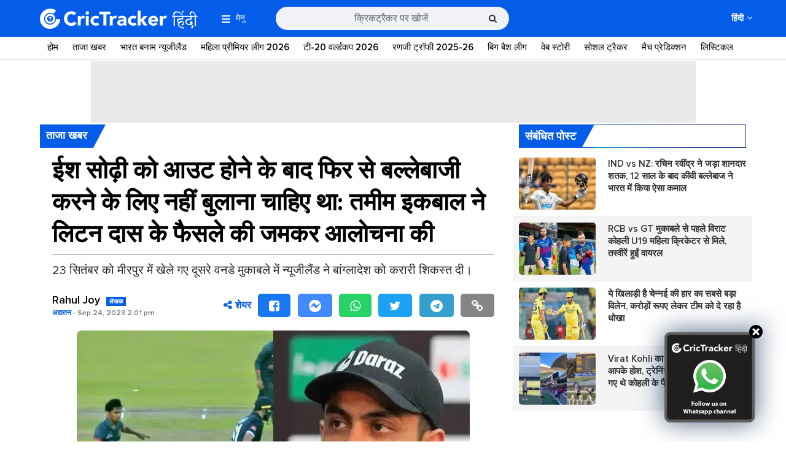

--- FILE ---
content_type: text/html; charset=UTF-8
request_url: https://hindi.crictracker.com/tamim-iqbal-criticises-litton-das-for-ish-sodhi-incident/
body_size: 23446
content:
<!DOCTYPE html>
<!--[if IE 7 ]>    <html class="ie7" lang="en"> <![endif]-->
<!--[if IE 8 ]>    <html class="ie8" lang="en"> <![endif]-->
<!--[if IE 9 ]>    <html class="ie9" lang="en"> <![endif]-->
<!--[if (gt IE 9)|!(IE)]><!--> 
<html lang="en"> <!--<![endif]-->
    <!-- Developed and Managed by ZapBase.com -->
    
    <head id="custom-header">
        <!-- Page Title -->
        <meta charset="utf-8">
        <!-- http-equiv -->
        <meta http-equiv="X-UA-Compatible" content="IE=9; IE=8; IE=7; IE=EDGE,chrome=1">
        <!-- Veiw Port -->
        <meta name="viewport" content="width=device-width, initial-scale=1.0, minimum-scale=1.0, maximum-scale=1.0, viewport-fit=cover, user-scalable=no, shrink-to-fit=no" />

        <link rel="preconnect" href="https://www.crictracker.com/" />
        
        <link crossorigin rel="preconnect" href="https://image.crictracker.com/" />
        <link crossorigin rel="preconnect" href="https://www.google-analytics.com/" />
        <link crossorigin rel="preconnect" href="https://images.taboola.com" />
        <link crossorigin rel="preconnect" href="https://trc.taboola.com" />
        <link crossorigin rel='preconnect' href='https://fonts.gstatic.com' />
        <link crossorigin rel='preconnect' href='https://cdn.taboola.com' />
        <link crossorigin rel='preconnect' href='https://tpc.googlesyndication.com' />
        <link crossorigin rel='preconnect' href='https://hbs.ph.affinity.com' />
        <link crossorigin rel='preconnect' href='https://platform.twitter.com' />
        <link crossorigin rel='preconnect' href='https://syndication.twitter.com' />
        <link crossorigin rel='preconnect' href='https://www.googletagmanager.com' />
        <link crossorigin rel='preconnect' href='https://www.googletagservices.com' />
        <link crossorigin rel='preconnect' href='https://cse.google.com' />
        <link crossorigin rel='preconnect' href='https://connect.facebook.net' />
        <link crossorigin rel='preconnect' href='https://web.facebook.com' />
        <link crossorigin rel='preconnect' href='https://ads.googlesyndication.com' />
        <link crossorigin rel='preconnect' href='https://cdn.ampproject.org' />
        
        <script type='text/javascript' src='https://hindi.crictracker.com/wp-content/themes/crictracker/js/jquery-2.2.4.min.js?ver=5.31.28' id='jquery-js'></script>
        <!-- Google Tag Manager -->
<script>(function(w,d,s,l,i){w[l]=w[l]||[];w[l].push({'gtm.start':
new Date().getTime(),event:'gtm.js'});var f=d.getElementsByTagName(s)[0],
j=d.createElement(s),dl=l!='dataLayer'?'&l='+l:'';j.async=true;j.src=
'https://www.googletagmanager.com/gtm.js?id='+i+dl;f.parentNode.insertBefore(j,f);
})(window,document,'script','dataLayer','GTM-WN8S75T');</script>
<!-- End Google Tag Manager --><meta property="fb:pages" content="1627864217540130" />

<!-- Start Alexa Certify Javascript -->
<script type="text/javascript">
_atrk_opts = { atrk_acct:"jusnq1rcy520uW", domain:"crictracker.com",dynamic: true};
(function() { var as = document.createElement('script'); as.type = 'text/javascript'; as.async = true; as.src = "https://certify-js.alexametrics.com/atrk.js"; var s = document.getElementsByTagName('script')[0];s.parentNode.insertBefore(as, s); })();
</script>
<noscript><img src="https://certify.alexametrics.com/atrk.gif?account=jusnq1rcy520uW" style="display:none" height="1" width="1" alt="" /></noscript>
<!-- End Alexa Certify Javascript -->

<script async='async' src='https://www.googletagservices.com/tag/js/gpt.js'></script>    
         
        <script>
            function decodeHtml(html) {
                return $("<textarea/>").html(html).text();
            }

            function attachHtml(id, html) {
                var elm = document.getElementById(id);
                elm.innerHTML = html;
                var scripts = elm.getElementsByTagName("script");
                var scriptsClone = [];
                for (var i = 0; i < scripts.length; i++) {
                    scriptsClone.push(scripts[i]);
                }
                for (var i = 0; i < scriptsClone.length; i++) {
                    var currentScript = scriptsClone[i];
                    var s = document.createElement("script");
                    // Copy all the attributes from the original script
                    for (var j = 0; j < currentScript.attributes.length; j++) {
                        var a = currentScript.attributes[j];
                        s.setAttribute(a.name, a.value);
                    }
                    s.appendChild(document.createTextNode(currentScript.innerHTML));
                    currentScript.parentNode.replaceChild(s, currentScript);
                }
            }
        </script>
        
        <script type="text/javascript" async>
        if (/iPhone|Android|iPod|Blackberry|Palm|Mobile|AvantGo|Docomo/i.test(navigator.userAgent)) {
            // mobile ad
            var switch_ed = '1';
            if ( switch_ed == 1 ) {
                var ad = '';
                var decoded = decodeHtml(ad);
                attachHtml('custom-header', decoded);
            }
        }
        </script>
        <meta name='robots' content='index, follow, max-image-preview:large, max-snippet:-1, max-video-preview:-1' />

	<!-- This site is optimized with the Yoast SEO Premium plugin v25.4 (Yoast SEO v25.4) - https://yoast.com/wordpress/plugins/seo/ -->
	<title>ईश सोढ़ी को आउट होने के बाद फिर से बल्लेबाजी करने के लिए नहीं बुलाना चाहिए था: तमीम इकबाल ने लिटन दास के फैसले की जमकर आलोचना की - क्रिकट्रैकर हिंदी</title>
	<meta name="description" content="यह चीज बांग्लादेश के अनुभवी खिलाड़ी तमीम इकबाल को बिल्कुल भी नहीं अच्छी लगी और उन्होंने लिटन दास की जमकर आलोचना की।" />
	<link rel="canonical" href="https://hindi.crictracker.com/tamim-iqbal-criticises-litton-das-for-ish-sodhi-incident/" />
	<meta property="og:locale" content="hi_IN" />
	<meta property="og:type" content="article" />
	<meta property="og:title" content="ईश सोढ़ी को आउट होने के बाद फिर से बल्लेबाजी करने के लिए नहीं बुलाना चाहिए था: तमीम इकबाल ने लिटन दास के फैसले की जमकर आलोचना की" />
	<meta property="og:description" content="यह चीज बांग्लादेश के अनुभवी खिलाड़ी तमीम इकबाल को बिल्कुल भी नहीं अच्छी लगी और उन्होंने लिटन दास की जमकर आलोचना की।" />
	<meta property="og:url" content="https://hindi.crictracker.com/tamim-iqbal-criticises-litton-das-for-ish-sodhi-incident/" />
	<meta property="og:site_name" content="क्रिकट्रैकर हिंदी" />
	<meta property="article:publisher" content="https://www.facebook.com/CricTrackerHindi" />
	<meta property="article:published_time" content="2023-09-24T08:31:45+00:00" />
	<meta property="og:image" content="https://hindi.crictracker.com/wp-content/uploads/2023/09/FotoJet-2023-09-24T135211.117-1.jpg" />
	<meta property="og:image:width" content="640" />
	<meta property="og:image:height" content="400" />
	<meta property="og:image:type" content="image/jpeg" />
	<meta name="author" content="Rahul Joy Paul Singh" />
	<meta name="twitter:card" content="summary_large_image" />
	<meta name="twitter:creator" content="@ct_hindi" />
	<meta name="twitter:site" content="@ct_hindi" />
	<meta name="twitter:label1" content="द्वारा लिखित" />
	<meta name="twitter:data1" content="Rahul Joy Paul Singh" />
	<script type="application/ld+json" class="yoast-schema-graph">{"@context":"https://schema.org","@graph":[{"@type":"Article","@id":"https://hindi.crictracker.com/tamim-iqbal-criticises-litton-das-for-ish-sodhi-incident/#article","isPartOf":{"@id":"https://hindi.crictracker.com/tamim-iqbal-criticises-litton-das-for-ish-sodhi-incident/"},"author":{"name":"Rahul Joy Paul Singh","@id":"https://hindi.crictracker.com/#/schema/person/78bb633ad446c60fc42b108204a89414"},"headline":"ईश सोढ़ी को आउट होने के बाद फिर से बल्लेबाजी करने के लिए नहीं बुलाना चाहिए था: तमीम इकबाल ने लिटन दास के फैसले की जमकर आलोचना की","datePublished":"2023-09-24T08:31:45+00:00","mainEntityOfPage":{"@id":"https://hindi.crictracker.com/tamim-iqbal-criticises-litton-das-for-ish-sodhi-incident/"},"wordCount":48,"publisher":{"@id":"https://hindi.crictracker.com/#organization"},"image":{"@id":"https://hindi.crictracker.com/tamim-iqbal-criticises-litton-das-for-ish-sodhi-incident/#primaryimage"},"thumbnailUrl":"https://hindi.crictracker.com/wp-content/uploads/2023/09/FotoJet-2023-09-24T135211.117-1.jpg","keywords":["cricket news in hindi","ईश सोढ़ी","तमीम इकबाल","बांग्लादेश","बांग्लादेश क्रिकेट टीम"],"articleSection":["ताजा खबर"],"inLanguage":"hi-IN","copyrightYear":"2023","copyrightHolder":{"@id":"https://hindi.crictracker.com/#organization"}},{"@type":"WebPage","@id":"https://hindi.crictracker.com/tamim-iqbal-criticises-litton-das-for-ish-sodhi-incident/","url":"https://hindi.crictracker.com/tamim-iqbal-criticises-litton-das-for-ish-sodhi-incident/","name":"ईश सोढ़ी को आउट होने के बाद फिर से बल्लेबाजी करने के लिए नहीं बुलाना चाहिए था: तमीम इकबाल ने लिटन दास के फैसले की जमकर आलोचना की - क्रिकट्रैकर हिंदी","isPartOf":{"@id":"https://hindi.crictracker.com/#website"},"primaryImageOfPage":{"@id":"https://hindi.crictracker.com/tamim-iqbal-criticises-litton-das-for-ish-sodhi-incident/#primaryimage"},"image":{"@id":"https://hindi.crictracker.com/tamim-iqbal-criticises-litton-das-for-ish-sodhi-incident/#primaryimage"},"thumbnailUrl":"https://hindi.crictracker.com/wp-content/uploads/2023/09/FotoJet-2023-09-24T135211.117-1.jpg","datePublished":"2023-09-24T08:31:45+00:00","description":"यह चीज बांग्लादेश के अनुभवी खिलाड़ी तमीम इकबाल को बिल्कुल भी नहीं अच्छी लगी और उन्होंने लिटन दास की जमकर आलोचना की।","breadcrumb":{"@id":"https://hindi.crictracker.com/tamim-iqbal-criticises-litton-das-for-ish-sodhi-incident/#breadcrumb"},"inLanguage":"hi-IN","potentialAction":[{"@type":"ReadAction","target":["https://hindi.crictracker.com/tamim-iqbal-criticises-litton-das-for-ish-sodhi-incident/"]}]},{"@type":"ImageObject","inLanguage":"hi-IN","@id":"https://hindi.crictracker.com/tamim-iqbal-criticises-litton-das-for-ish-sodhi-incident/#primaryimage","url":"https://hindi.crictracker.com/wp-content/uploads/2023/09/FotoJet-2023-09-24T135211.117-1.jpg","contentUrl":"https://hindi.crictracker.com/wp-content/uploads/2023/09/FotoJet-2023-09-24T135211.117-1.jpg","width":640,"height":400,"caption":"Tamim Iqbal (Pic Source-Twitter)"},{"@type":"BreadcrumbList","@id":"https://hindi.crictracker.com/tamim-iqbal-criticises-litton-das-for-ish-sodhi-incident/#breadcrumb","itemListElement":[{"@type":"ListItem","position":1,"name":"Home","item":"https://hindi.crictracker.com/"},{"@type":"ListItem","position":2,"name":"ईश सोढ़ी को आउट होने के बाद फिर से बल्लेबाजी करने के लिए नहीं बुलाना चाहिए था: तमीम इकबाल ने लिटन दास के फैसले की जमकर आलोचना की"}]},{"@type":"WebSite","@id":"https://hindi.crictracker.com/#website","url":"https://hindi.crictracker.com/","name":"क्रिकट्रैकर हिंदी","description":"ट्रैकिंग क्रिकेट 24x7","publisher":{"@id":"https://hindi.crictracker.com/#organization"},"potentialAction":[{"@type":"SearchAction","target":{"@type":"EntryPoint","urlTemplate":"https://hindi.crictracker.com/?s={search_term_string}"},"query-input":{"@type":"PropertyValueSpecification","valueRequired":true,"valueName":"search_term_string"}}],"inLanguage":"hi-IN"},{"@type":"Organization","@id":"https://hindi.crictracker.com/#organization","name":"CricTracker","url":"https://hindi.crictracker.com/","logo":{"@type":"ImageObject","inLanguage":"hi-IN","@id":"https://hindi.crictracker.com/#/schema/logo/image/","url":"https://hindi.crictracker.com/wp-content/uploads/2017/09/CT-Hindi-Blue.png","contentUrl":"https://hindi.crictracker.com/wp-content/uploads/2017/09/CT-Hindi-Blue.png","width":228,"height":79,"caption":"CricTracker"},"image":{"@id":"https://hindi.crictracker.com/#/schema/logo/image/"},"sameAs":["https://www.facebook.com/CricTrackerHindi","https://x.com/ct_hindi","https://www.instagram.com/crictrackerhindi/","https://in.linkedin.com/company/crictracker","https://in.pinterest.com/crictracker/","https://www.youtube.com/c/crictracker"]},{"@type":"Person","@id":"https://hindi.crictracker.com/#/schema/person/78bb633ad446c60fc42b108204a89414","name":"Rahul Joy Paul Singh","image":{"@type":"ImageObject","inLanguage":"hi-IN","@id":"https://hindi.crictracker.com/#/schema/person/image/","url":"https://secure.gravatar.com/avatar/9c28c9d1c5d7804e8ee90cd98b1b0e5e?s=96&d=mm&r=g","contentUrl":"https://secure.gravatar.com/avatar/9c28c9d1c5d7804e8ee90cd98b1b0e5e?s=96&d=mm&r=g","caption":"Rahul Joy Paul Singh"},"url":"https://hindi.crictracker.com/author/rahul-joy/"}]}</script>
	<!-- / Yoast SEO Premium plugin. -->


<style id='classic-theme-styles-inline-css' type='text/css'>
/*! This file is auto-generated */
.wp-block-button__link{color:#fff;background-color:#32373c;border-radius:9999px;box-shadow:none;text-decoration:none;padding:calc(.667em + 2px) calc(1.333em + 2px);font-size:1.125em}.wp-block-file__button{background:#32373c;color:#fff;text-decoration:none}
</style>
<style id='global-styles-inline-css' type='text/css'>
:root{--wp--preset--aspect-ratio--square: 1;--wp--preset--aspect-ratio--4-3: 4/3;--wp--preset--aspect-ratio--3-4: 3/4;--wp--preset--aspect-ratio--3-2: 3/2;--wp--preset--aspect-ratio--2-3: 2/3;--wp--preset--aspect-ratio--16-9: 16/9;--wp--preset--aspect-ratio--9-16: 9/16;--wp--preset--color--black: #000000;--wp--preset--color--cyan-bluish-gray: #abb8c3;--wp--preset--color--white: #ffffff;--wp--preset--color--pale-pink: #f78da7;--wp--preset--color--vivid-red: #cf2e2e;--wp--preset--color--luminous-vivid-orange: #ff6900;--wp--preset--color--luminous-vivid-amber: #fcb900;--wp--preset--color--light-green-cyan: #7bdcb5;--wp--preset--color--vivid-green-cyan: #00d084;--wp--preset--color--pale-cyan-blue: #8ed1fc;--wp--preset--color--vivid-cyan-blue: #0693e3;--wp--preset--color--vivid-purple: #9b51e0;--wp--preset--gradient--vivid-cyan-blue-to-vivid-purple: linear-gradient(135deg,rgba(6,147,227,1) 0%,rgb(155,81,224) 100%);--wp--preset--gradient--light-green-cyan-to-vivid-green-cyan: linear-gradient(135deg,rgb(122,220,180) 0%,rgb(0,208,130) 100%);--wp--preset--gradient--luminous-vivid-amber-to-luminous-vivid-orange: linear-gradient(135deg,rgba(252,185,0,1) 0%,rgba(255,105,0,1) 100%);--wp--preset--gradient--luminous-vivid-orange-to-vivid-red: linear-gradient(135deg,rgba(255,105,0,1) 0%,rgb(207,46,46) 100%);--wp--preset--gradient--very-light-gray-to-cyan-bluish-gray: linear-gradient(135deg,rgb(238,238,238) 0%,rgb(169,184,195) 100%);--wp--preset--gradient--cool-to-warm-spectrum: linear-gradient(135deg,rgb(74,234,220) 0%,rgb(151,120,209) 20%,rgb(207,42,186) 40%,rgb(238,44,130) 60%,rgb(251,105,98) 80%,rgb(254,248,76) 100%);--wp--preset--gradient--blush-light-purple: linear-gradient(135deg,rgb(255,206,236) 0%,rgb(152,150,240) 100%);--wp--preset--gradient--blush-bordeaux: linear-gradient(135deg,rgb(254,205,165) 0%,rgb(254,45,45) 50%,rgb(107,0,62) 100%);--wp--preset--gradient--luminous-dusk: linear-gradient(135deg,rgb(255,203,112) 0%,rgb(199,81,192) 50%,rgb(65,88,208) 100%);--wp--preset--gradient--pale-ocean: linear-gradient(135deg,rgb(255,245,203) 0%,rgb(182,227,212) 50%,rgb(51,167,181) 100%);--wp--preset--gradient--electric-grass: linear-gradient(135deg,rgb(202,248,128) 0%,rgb(113,206,126) 100%);--wp--preset--gradient--midnight: linear-gradient(135deg,rgb(2,3,129) 0%,rgb(40,116,252) 100%);--wp--preset--font-size--small: 13px;--wp--preset--font-size--medium: 20px;--wp--preset--font-size--large: 36px;--wp--preset--font-size--x-large: 42px;--wp--preset--spacing--20: 0.44rem;--wp--preset--spacing--30: 0.67rem;--wp--preset--spacing--40: 1rem;--wp--preset--spacing--50: 1.5rem;--wp--preset--spacing--60: 2.25rem;--wp--preset--spacing--70: 3.38rem;--wp--preset--spacing--80: 5.06rem;--wp--preset--shadow--natural: 6px 6px 9px rgba(0, 0, 0, 0.2);--wp--preset--shadow--deep: 12px 12px 50px rgba(0, 0, 0, 0.4);--wp--preset--shadow--sharp: 6px 6px 0px rgba(0, 0, 0, 0.2);--wp--preset--shadow--outlined: 6px 6px 0px -3px rgba(255, 255, 255, 1), 6px 6px rgba(0, 0, 0, 1);--wp--preset--shadow--crisp: 6px 6px 0px rgba(0, 0, 0, 1);}:where(.is-layout-flex){gap: 0.5em;}:where(.is-layout-grid){gap: 0.5em;}body .is-layout-flex{display: flex;}.is-layout-flex{flex-wrap: wrap;align-items: center;}.is-layout-flex > :is(*, div){margin: 0;}body .is-layout-grid{display: grid;}.is-layout-grid > :is(*, div){margin: 0;}:where(.wp-block-columns.is-layout-flex){gap: 2em;}:where(.wp-block-columns.is-layout-grid){gap: 2em;}:where(.wp-block-post-template.is-layout-flex){gap: 1.25em;}:where(.wp-block-post-template.is-layout-grid){gap: 1.25em;}.has-black-color{color: var(--wp--preset--color--black) !important;}.has-cyan-bluish-gray-color{color: var(--wp--preset--color--cyan-bluish-gray) !important;}.has-white-color{color: var(--wp--preset--color--white) !important;}.has-pale-pink-color{color: var(--wp--preset--color--pale-pink) !important;}.has-vivid-red-color{color: var(--wp--preset--color--vivid-red) !important;}.has-luminous-vivid-orange-color{color: var(--wp--preset--color--luminous-vivid-orange) !important;}.has-luminous-vivid-amber-color{color: var(--wp--preset--color--luminous-vivid-amber) !important;}.has-light-green-cyan-color{color: var(--wp--preset--color--light-green-cyan) !important;}.has-vivid-green-cyan-color{color: var(--wp--preset--color--vivid-green-cyan) !important;}.has-pale-cyan-blue-color{color: var(--wp--preset--color--pale-cyan-blue) !important;}.has-vivid-cyan-blue-color{color: var(--wp--preset--color--vivid-cyan-blue) !important;}.has-vivid-purple-color{color: var(--wp--preset--color--vivid-purple) !important;}.has-black-background-color{background-color: var(--wp--preset--color--black) !important;}.has-cyan-bluish-gray-background-color{background-color: var(--wp--preset--color--cyan-bluish-gray) !important;}.has-white-background-color{background-color: var(--wp--preset--color--white) !important;}.has-pale-pink-background-color{background-color: var(--wp--preset--color--pale-pink) !important;}.has-vivid-red-background-color{background-color: var(--wp--preset--color--vivid-red) !important;}.has-luminous-vivid-orange-background-color{background-color: var(--wp--preset--color--luminous-vivid-orange) !important;}.has-luminous-vivid-amber-background-color{background-color: var(--wp--preset--color--luminous-vivid-amber) !important;}.has-light-green-cyan-background-color{background-color: var(--wp--preset--color--light-green-cyan) !important;}.has-vivid-green-cyan-background-color{background-color: var(--wp--preset--color--vivid-green-cyan) !important;}.has-pale-cyan-blue-background-color{background-color: var(--wp--preset--color--pale-cyan-blue) !important;}.has-vivid-cyan-blue-background-color{background-color: var(--wp--preset--color--vivid-cyan-blue) !important;}.has-vivid-purple-background-color{background-color: var(--wp--preset--color--vivid-purple) !important;}.has-black-border-color{border-color: var(--wp--preset--color--black) !important;}.has-cyan-bluish-gray-border-color{border-color: var(--wp--preset--color--cyan-bluish-gray) !important;}.has-white-border-color{border-color: var(--wp--preset--color--white) !important;}.has-pale-pink-border-color{border-color: var(--wp--preset--color--pale-pink) !important;}.has-vivid-red-border-color{border-color: var(--wp--preset--color--vivid-red) !important;}.has-luminous-vivid-orange-border-color{border-color: var(--wp--preset--color--luminous-vivid-orange) !important;}.has-luminous-vivid-amber-border-color{border-color: var(--wp--preset--color--luminous-vivid-amber) !important;}.has-light-green-cyan-border-color{border-color: var(--wp--preset--color--light-green-cyan) !important;}.has-vivid-green-cyan-border-color{border-color: var(--wp--preset--color--vivid-green-cyan) !important;}.has-pale-cyan-blue-border-color{border-color: var(--wp--preset--color--pale-cyan-blue) !important;}.has-vivid-cyan-blue-border-color{border-color: var(--wp--preset--color--vivid-cyan-blue) !important;}.has-vivid-purple-border-color{border-color: var(--wp--preset--color--vivid-purple) !important;}.has-vivid-cyan-blue-to-vivid-purple-gradient-background{background: var(--wp--preset--gradient--vivid-cyan-blue-to-vivid-purple) !important;}.has-light-green-cyan-to-vivid-green-cyan-gradient-background{background: var(--wp--preset--gradient--light-green-cyan-to-vivid-green-cyan) !important;}.has-luminous-vivid-amber-to-luminous-vivid-orange-gradient-background{background: var(--wp--preset--gradient--luminous-vivid-amber-to-luminous-vivid-orange) !important;}.has-luminous-vivid-orange-to-vivid-red-gradient-background{background: var(--wp--preset--gradient--luminous-vivid-orange-to-vivid-red) !important;}.has-very-light-gray-to-cyan-bluish-gray-gradient-background{background: var(--wp--preset--gradient--very-light-gray-to-cyan-bluish-gray) !important;}.has-cool-to-warm-spectrum-gradient-background{background: var(--wp--preset--gradient--cool-to-warm-spectrum) !important;}.has-blush-light-purple-gradient-background{background: var(--wp--preset--gradient--blush-light-purple) !important;}.has-blush-bordeaux-gradient-background{background: var(--wp--preset--gradient--blush-bordeaux) !important;}.has-luminous-dusk-gradient-background{background: var(--wp--preset--gradient--luminous-dusk) !important;}.has-pale-ocean-gradient-background{background: var(--wp--preset--gradient--pale-ocean) !important;}.has-electric-grass-gradient-background{background: var(--wp--preset--gradient--electric-grass) !important;}.has-midnight-gradient-background{background: var(--wp--preset--gradient--midnight) !important;}.has-small-font-size{font-size: var(--wp--preset--font-size--small) !important;}.has-medium-font-size{font-size: var(--wp--preset--font-size--medium) !important;}.has-large-font-size{font-size: var(--wp--preset--font-size--large) !important;}.has-x-large-font-size{font-size: var(--wp--preset--font-size--x-large) !important;}
:where(.wp-block-post-template.is-layout-flex){gap: 1.25em;}:where(.wp-block-post-template.is-layout-grid){gap: 1.25em;}
:where(.wp-block-columns.is-layout-flex){gap: 2em;}:where(.wp-block-columns.is-layout-grid){gap: 2em;}
:root :where(.wp-block-pullquote){font-size: 1.5em;line-height: 1.6;}
</style>
<link rel='stylesheet' id='font-awesome-css' href='https://hindi.crictracker.com/wp-content/themes/crictracker/css/font-awesome.min.css?ver=5.31.28' type='text/css' media='all' />
<link rel='stylesheet' id='bootstrap-css' href='https://hindi.crictracker.com/wp-content/themes/crictracker/css/bootstrap.css?ver=5.31.28' type='text/css' media='all' />
<link rel='stylesheet' id='global-css' href='https://hindi.crictracker.com/wp-content/themes/crictracker/css/global.css?ver=5.31.28' type='text/css' media='all' />
<link rel='stylesheet' id='owl-css-css' href='https://hindi.crictracker.com/wp-content/themes/crictracker/css/owl.carousel.min.css?ver=5.31.28' type='text/css' media='all' />
<link rel="https://api.w.org/" href="https://hindi.crictracker.com/wp-json/" /><link rel="alternate" title="JSON" type="application/json" href="https://hindi.crictracker.com/wp-json/wp/v2/posts/658210" /><link rel="EditURI" type="application/rsd+xml" title="RSD" href="https://hindi.crictracker.com/xmlrpc.php?rsd" />
<meta name="generator" content="WordPress 6.6.4" />
<link rel='shortlink' href='https://hindi.crictracker.com/?p=658210' />
<link rel="alternate" title="oEmbed (JSON)" type="application/json+oembed" href="https://hindi.crictracker.com/wp-json/oembed/1.0/embed?url=https%3A%2F%2Fhindi.crictracker.com%2Ftamim-iqbal-criticises-litton-das-for-ish-sodhi-incident%2F" />
<link rel="alternate" title="oEmbed (XML)" type="text/xml+oembed" href="https://hindi.crictracker.com/wp-json/oembed/1.0/embed?url=https%3A%2F%2Fhindi.crictracker.com%2Ftamim-iqbal-criticises-litton-das-for-ish-sodhi-incident%2F&#038;format=xml" />
<link rel="amphtml" href="https://hindi.crictracker.com/tamim-iqbal-criticises-litton-das-for-ish-sodhi-incident/?amp"><link rel="icon" href="https://hindi.crictracker.com/wp-content/uploads/2023/03/cropped-ct-favicon-new-32x32.png" sizes="32x32" />
<link rel="icon" href="https://hindi.crictracker.com/wp-content/uploads/2023/03/cropped-ct-favicon-new-192x192.png" sizes="192x192" />
<link rel="apple-touch-icon" href="https://hindi.crictracker.com/wp-content/uploads/2023/03/cropped-ct-favicon-new-180x180.png" />
<meta name="msapplication-TileImage" content="https://hindi.crictracker.com/wp-content/uploads/2023/03/cropped-ct-favicon-new-270x270.png" />
		<style type="text/css" id="wp-custom-css">
			.web-stories-list__story-content-overlay {
    line-height: 25px !important;
}
div#div-ad-mob-23148549803-1736173408-0 {
    position: fixed;
    bottom: 0;
    left: 0;
    right: 0;
    display: block;
    text-align: center;
    margin: 0 auto;
}
div#div-ad-desk-23148549803-1736173421-0 {
		text-align:center;
}		</style>
		        
        <script type="application/ld+json">
        {
            "@context":"https://schema.org",
            "@type":"SiteNavigationElement",
            "name":["\u0924\u093e\u091c\u093e \u0916\u092c\u0930","\u092e\u0939\u093f\u0932\u093e \u0935\u0928\u0921\u0947 \u0935\u0930\u094d\u0932\u094d\u0921 \u0915\u092a 2025","\u0911\u0938\u094d\u091f\u094d\u0930\u0947\u0932\u093f\u092f\u093e \u092c\u0928\u093e\u092e \u092d\u093e\u0930\u0924 2025","\u0930\u0923\u091c\u0940 \u091f\u094d\u0930\u0949\u092b\u0940 2025-26","\u0935\u0947\u092c \u0938\u094d\u091f\u094b\u0930\u0940","\u092d\u093e\u0930\u0924","\u0911\u0938\u094d\u091f\u094d\u0930\u0947\u0932\u093f\u092f\u093e","\u0926\u0915\u094d\u0937\u093f\u0923 \u0905\u092b\u094d\u0930\u0940\u0915\u093e","\u0907\u0902\u0917\u094d\u0932\u0948\u0902\u0921","\u0936\u094d\u0930\u0940\u0932\u0902\u0915\u093e","\u0928\u094d\u092f\u0942\u091c\u0940\u0932\u0948\u0902\u0921","\u092a\u093e\u0915\u093f\u0938\u094d\u0924\u093e\u0928","\u0935\u0947\u0938\u094d\u091f\u0907\u0902\u0921\u0940\u091c","\u092c\u093e\u0902\u0917\u094d\u0932\u093e\u0926\u0947\u0936","\u091c\u093f\u092e\u094d\u092c\u093e\u092c\u094d\u0935\u0947","\u0905\u092b\u0917\u093e\u0928\u093f\u0938\u094d\u0924\u093e\u0928","\u091a\u0947\u0928\u094d\u0928\u0908 \u0938\u0941\u092a\u0930 \u0915\u093f\u0902\u0917\u094d\u0938 (CSK)","\u0926\u093f\u0932\u094d\u0932\u0940 \u0915\u0948\u092a\u093f\u091f\u0932\u094d\u0938 (DC)","\u0917\u0941\u091c\u0930\u093e\u0924 \u091f\u093e\u0907\u091f\u0928\u094d\u0938 (GT)","\u0932\u0916\u0928\u090a \u0938\u0941\u092a\u0930 \u091c\u093e\u092f\u0902\u091f\u094d\u0938 (LSG)","\u0915\u094b\u0932\u0915\u093e\u0924\u093e \u0928\u093e\u0907\u091f \u0930\u093e\u0907\u0921\u0930\u094d\u0938 (KKR)","\u092e\u0941\u0902\u092c\u0908 \u0907\u0902\u0921\u093f\u092f\u0902\u0938 (MI)","\u092a\u0902\u091c\u093e\u092c \u0915\u093f\u0902\u0917\u094d\u0938 (PBKS)","\u0930\u0949\u092f\u0932 \u091a\u0948\u0932\u0947\u0902\u091c\u0930\u094d\u0938 \u092c\u0948\u0902\u0917\u0932\u094b\u0930 (RCB)","\u0930\u093e\u091c\u0938\u094d\u0925\u093e\u0928 \u0930\u0949\u092f\u0932\u094d\u0938 (RR)","\u0938\u0928\u0930\u093e\u0907\u091c\u0930\u094d\u0938 \u0939\u0948\u0926\u0930\u093e\u092c\u093e\u0926 (SRH)","\u0938\u094b\u0936\u0932 \u091f\u094d\u0930\u0948\u0915\u0930","\u0932\u093f\u0938\u094d\u091f\u093f\u0915\u0932","\u0935\u0940\u0921\u093f\u092f\u094b","\u0915\u094d\u0930\u093f\u0915\u0947\u091f \u0917\u0932\u093f\u092f\u093e\u0930\u093e","\u091f\u094d\u0935\u093f\u091f\u0930 \u092a\u094d\u0930\u0924\u093f\u0915\u094d\u0930\u093f\u092f\u093e","\u0924\u0925\u094d\u092f","\u092b\u0948\u0902\u091f\u0947\u0938\u0940 \u0915\u094d\u0930\u093f\u0915\u0947\u091f","\u0930\u093f\u0915\u0949\u0930\u094d\u0921","\u0938\u0902\u092a\u093e\u0926\u0915\u0940\u092f","\u0938\u094d\u092a\u0947\u0936\u0932 \u0913\u092a\u093f\u0928\u093f\u092f\u0928","\u0939\u093e\u0938\u094d\u092f"],
            "url":["https:\/\/hindi.crictracker.com\/news\/","https:\/\/hindi.crictracker.com\/icc-womens-world-cup\/","https:\/\/hindi.crictracker.com\/india-vs-australia\/","https:\/\/hindi.crictracker.com\/ranji-trophy\/","https:\/\/hindi.crictracker.com\/web-stories\/","https:\/\/hindi.crictracker.com\/cricket-teams\/india\/","https:\/\/hindi.crictracker.com\/cricket-teams\/australia\/","https:\/\/hindi.crictracker.com\/cricket-teams\/south-africa\/","https:\/\/hindi.crictracker.com\/cricket-teams\/england\/","https:\/\/hindi.crictracker.com\/cricket-teams\/sri-lanka\/","https:\/\/hindi.crictracker.com\/cricket-teams\/new-zealand\/","https:\/\/hindi.crictracker.com\/cricket-teams\/pakistan\/","https:\/\/hindi.crictracker.com\/cricket-teams\/west-indies\/","https:\/\/hindi.crictracker.com\/cricket-teams\/bangladesh\/","https:\/\/hindi.crictracker.com\/cricket-teams\/zimbabwe\/","https:\/\/hindi.crictracker.com\/cricket-teams\/afghanistan\/","https:\/\/hindi.crictracker.com\/ipl\/csk-chennai-super-kings\/","https:\/\/hindi.crictracker.com\/ipl\/dc-delhi-capitals\/","https:\/\/hindi.crictracker.com\/ipl\/gujarat-titans\/","https:\/\/hindi.crictracker.com\/ipl\/lucknow-super-giants\/","https:\/\/hindi.crictracker.com\/ipl\/kkr-kolkata-knight-riders\/","https:\/\/hindi.crictracker.com\/ipl\/mi-mumbai-indians\/","https:\/\/hindi.crictracker.com\/ipl\/pbks-punjab-kings\/","https:\/\/hindi.crictracker.com\/ipl\/rcb-royal-challengers-bangalore\/","https:\/\/hindi.crictracker.com\/ipl\/rr-rajasthan-royals\/","https:\/\/hindi.crictracker.com\/ipl\/srh-sunrisers-hyderabad\/","https:\/\/hindi.crictracker.com\/social-tracker\/","https:\/\/hindi.crictracker.com\/analysis\/","https:\/\/hindi.crictracker.com\/cricket-videos\/","https:\/\/hindi.crictracker.com\/cricket-corridor\/","https:\/\/hindi.crictracker.com\/twitter-reactions\/","https:\/\/hindi.crictracker.com\/facts\/","https:\/\/hindi.crictracker.com\/fantasy-cricket\/","https:\/\/hindi.crictracker.com\/record\/","https:\/\/hindi.crictracker.com\/editorial\/","https:\/\/hindi.crictracker.com\/special-opinion\/","https:\/\/hindi.crictracker.com\/humor\/"]        }
        </script>
        
        		<script type="text/javascript">
  window._taboola = window._taboola || [];
  _taboola.push({article:'auto'});
  !function (e, f, u, i) {
    if (!document.getElementById(i)){
      e.async = 1;
      e.src = u;
      e.id = i;
      f.parentNode.insertBefore(e, f);
    }
  }(document.createElement('script'),
  document.getElementsByTagName('script')[0],
  '//cdn.taboola.com/libtrc/crictracker-hindicrictracker/loader.js',
  'tb_loader_script');
  if(window.performance && typeof window.performance.mark == 'function')
    {window.performance.mark('tbl_ic');}
</script>
		     </head>
    <body class="single-story"    >
        <!-- Google Tag Manager (noscript) -->
<noscript><iframe src="https://www.googletagmanager.com/ns.html?id=GTM-WN8S75T"
height="0" width="0" style="display:none;visibility:hidden"></iframe></noscript>
<!-- End Google Tag Manager (noscript) -->

<script>
var googletag = googletag || {};
googletag.cmd = googletag.cmd || [];
</script>
<div id="div-gpt-ad-1662037240348-0">
<script>
googletag.cmd.push(function() {
googletag.defineOutOfPageSlot("/23148549803/Crictracker_New_Hindi_Interstitial_1x1", "div-gpt-ad-1662037240348-0")
.addService(googletag.pubads());
googletag.enableServices();
googletag.display("div-gpt-ad-1662037240348-0");
});
</script>
</div>        <div class="search-overlay"></div>
            <header class="main-header">
                <div class="container">
                    <div class="row">
                        <div class="col-lg-12 col-md-12 col-sm-12 col-xs-12">
                            <div class="clearfix">
                                <div class="logo">
                                    
                                                                                <a href="https://hindi.crictracker.com"><img src="https://hindi.crictracker.com/wp-content/themes/crictracker/images/ct-logo-hindi-new2.png" width="257" height="33" alt="ct-logo"/></a>
                                            <a id="showSideMenu" aria-label="Mobile Menu" onClick="$('.site-menu').addClass('active');" href="javascript:void(0);">
                                                <span class="menu-bar"></span>
                                                <span>मेनू</span>
                                            </a>
                                            <a href="https://hindi.crictracker.com" class="hindi-mobile-logo" aria-label="Crictracker Logo"></a>
                                    
                                                                        
                                    <div class="links">
                                        <div class="new-link"></div>
                                        <a href="#" class="search-icon open-searchBox" aria-label="Search"></a>
                                    </div>
                                </div>
                              
                                <div id="searchToggle" class="ct-search">
                                    <div class="search-row">    
                                        <div class="input-field">
                                            <form method="get" class="search_form" action="https://hindi.crictracker.com/">
                                                <input type="search" class="custom-shadow search-field form-control" placeholder="क्रिकट्रैकर पर खोजें" value="" name="s">
                                                <div class="live-search-box">
                                                    <ul>
                                                        <li class="link-tile">
                                                            विशेष रुप से प्रदर्शित लिंक                                                        </li>
                                                         <li><a href="https://hindi.crictracker.com/news/">ताजा खबर</a></li> <li><a href="https://hindi.crictracker.com/twitter-reactions/">ट्विटर प्रतिक्रिया</a></li> <li><a href="https://hindi.crictracker.com/womens-premier-league/">महिला प्रीमियर लीग 2026</a></li> <li><a href="https://hindi.crictracker.com/ipl/">आईपीएल 2026</a></li>                                                    </ul>
                                                </div> 
                                                <button type="submit"><i class="fa fa-search"></i></button>
                                            </form>
                                        </div>                                           
                                    </div>
                                </div>
                                
                                <div class="language-wrapper">
                                                                            <div id="lang-title">हिंदी<i class="fa fa-angle-down"></i></div>
                                            <ul class="lang-li">
                                                <li class="select-lang">Select Languages</li>
                                                <li class="nav-li"><a href="https://www.crictracker.com/" class="m-nv-lnk">इंग्लिश | English</a></li>
                                                <li class="nav-li"><a href="https://bengali.crictracker.com/" class="m-nv-lnk">বাংলা | Bengali</a></li>
                                            </ul>
                                                                </div>                 
                            </div>
                        </div>
                    </div>
                </div>
            </header>
                        
            <div class="ct-menu">
                <div class="container">
                    <div class="row">
                        <div class="col-lg-12 col-md-12 col-sm-12 col-xs-12">
                            <nav>
                                <ul class="clearfix">
                                     <li><a href="https://hindi.crictracker.com/"><i class="css-होम"></i>होम</a></li> <li><a href="https://hindi.crictracker.com/news/"><i class="css-ताजा-खबर"></i>ताजा खबर</a></li> <li><a href="https://hindi.crictracker.com/india-vs-new-zealand/"><i class="css-भारत-बनाम-न्यूजीलैंड"></i>भारत बनाम न्यूजीलैंड</a></li> <li><a href="https://hindi.crictracker.com/womens-premier-league/"><i class="css-महिला-प्रीमियर-लीग-2026"></i>महिला प्रीमियर लीग 2026</a></li> <li><a href="https://hindi.crictracker.com/t20-world-cup/"><i class="css-टी-20-वर्ल्डकप-2026"></i>टी-20 वर्ल्डकप 2026</a></li> <li><a href="https://hindi.crictracker.com/ranji-trophy/"><i class="css-रणजी-ट्रॉफी-2025-26"></i>रणजी ट्रॉफी 2025-26</a></li> <li><a href="https://hindi.crictracker.com/big-bash-league/"><i class="css-बिग-बैश-लीग"></i>बिग बैश लीग</a></li> <li><a href="https://hindi.crictracker.com/cricket-web-stories/"><i class="css-वेब-स्टोरी"></i>वेब स्टोरी</a></li> <li><a href="https://hindi.crictracker.com/social-tracker/"><i class="css-सोशल-ट्रैकर"></i>सोशल ट्रैकर</a></li> <li><a href="https://hindi.crictracker.com/cricket-match-predictions/"><i class="css-मैच-प्रेडिक्शन"></i>मैच प्रेडिक्शन</a></li> <li><a href="https://hindi.crictracker.com/analysis/"><i class="css-लिस्टिकल"></i>लिस्टिकल</a></li>                                </ul>
                            </nav>
                        </div>
                    </div>
                </div>
            </div>
                    
                    <div class="ad-block-container ad-below-menu ad-new" id="below-menu-div">
                        <p id="below-menu-tag"></p>
                        <div class="ad-block-center" id="below-menu-ad"></div>
                    </div>
        
                    <script type="text/javascript" async>
                        if (/iPhone|Android|iPod|Blackberry|Palm|Mobile|AvantGo|Docomo/i.test(navigator.userAgent)) {
                            // mobile ad
                            var switch_ed = '1';
                            if ( switch_ed == 1 ) {
                                var tag = '';
                                var ad = '&lt;div id=&quot;div-ad-mob-23148549803-1736172836-0&quot; style=&quot;min-height: 250px;&quot;&gt;&lt;/div&gt;&lt;script&gt;	window.googletag = window.googletag || {cmd: []};	googletag.cmd.push(function() {            googletag.defineSlot(&quot;/23148549803/Crictracker_New_Hindi_Mobile_ATF_300x250&quot;, [[300, 250]], &quot;div-ad-mob-23148549803-1736172836-0&quot;).addService(googletag.pubads());            googletag.enableServices();            googletag.display(&quot;div-ad-mob-23148549803-1736172836-0&quot;);	});&lt;/script&gt;';
                                $("#below-menu-tag").html(tag);
                                var decoded = decodeHtml(ad);
                                attachHtml('below-menu-ad', decoded);
                            } else {
                                $("#below-menu-div").remove();
                            }
                        } else {
                            // desktop ad
                            var switch_ed = '1';
                            if ( switch_ed == 1 ) {
                                var ad = '&lt;div id=&quot;div-ad-desk-23148549803-1736172820-0&quot; style=&quot;min-height: 90px;&quot;&gt;&lt;/div&gt;&lt;script&gt;	window.googletag = window.googletag || {cmd: []};	googletag.cmd.push(function() {		googletag.defineSlot(&quot;/23148549803/Crictracker_New_Hindi_Desktop_ATF_970x90&quot;, [[970, 90]], &quot;div-ad-desk-23148549803-1736172820-0&quot;).addService(googletag.pubads());		googletag.enableServices();		googletag.display(&quot;div-ad-desk-23148549803-1736172820-0&quot;);	});&lt;/script&gt;';
                                var tag = '';
                                
                                $("#below-menu-tag").html(tag);
                                var decoded = decodeHtml(ad);
                                attachHtml('below-menu-ad', decoded);
                                
                            } else {
                                $("#below-menu-div").remove();
                            }
                            
                        }
                    </script>
        
            		<script type="text/javascript">
  window._taboola = window._taboola || [];
  _taboola.push({flush: true});
</script>
				
<section class="block-wrapper">
    <div class="container">
        <div class="row" id="timeline">
            <div class="append">
                <input type="hidden" id="post_id" value="658210" name="post_id">
<input type="hidden" id="post_url" value="https://hindi.crictracker.com/tamim-iqbal-criticises-litton-das-for-ish-sodhi-incident/" name="post_url">

<div class="col-md-8">
    <div class="main-post-conatiner">
        <div class="meta-category">
            <ul class="clearfix">
                <li><a href="https://hindi.crictracker.com/news/">ताजा खबर</a></li>            </ul>                        	                            
        </div>

        <div class="meta-title" data-story-slug="https://hindi.crictracker.com/tamim-iqbal-criticises-litton-das-for-ish-sodhi-incident/" id="story-slug-658210">
            <h1>ईश सोढ़ी को आउट होने के बाद फिर से बल्लेबाजी करने के लिए नहीं बुलाना चाहिए था: तमीम इकबाल ने लिटन दास के फैसले की जमकर आलोचना की</h1>
        </div>
        <div class="meta-subtitle">
            <h2>23 सितंबर को मीरपुर में खेले गए दूसरे वनडे मुकाबले में न्यूजीलैंड ने बांग्लादेश को करारी शिकस्त दी।</h2>
        </div>

                

        <div class="meta-post-info clearfix">
                        <input type="hidden" id="author_id" value="66" name="author_id">
            <p class="author-info">
                <a href="https://hindi.crictracker.com/author/rahul-joy/"> 
                    <span> Rahul Joy</span> 
                    <span class="auther-designation"> लेखक</span>
                </a>
            </p>
            <p class="post-info"><span>अद्यतन</span> - Sep 24, 2023 2:01 pm</p>
            
                    </div>
        
                <div class="meta-social top-social clearfix">
            <ul id="ct_social_share">
                <div class="share-text"><i class="fa fa-share-alt"></i>शेयर</div>
                <li><a aria-label="Facebook" target="_blank" rel="noreferrer" href="https://www.facebook.com/sharer/sharer.php?u=https://hindi.crictracker.com/tamim-iqbal-criticises-litton-das-for-ish-sodhi-incident/&utm_source=CT_sharebuttons&utm_medium=facebook&utm_campaign=CT_social_share" class="social-icon icon-facebook"><i class="fa fa-facebook-square"></i><span class="icon-title">Share</span></a></li>
                <li><a aria-label="Facebook Messenger" target="_blank" rel="noreferrer" href="https://www.facebook.com/dialog/send?link=https://hindi.crictracker.com/tamim-iqbal-criticises-litton-das-for-ish-sodhi-incident/&app_id=254325784911610&redirect_uri=https://hindi.crictracker.com&utm_source=CT_sharebuttons&utm_medium=messenger&utm_campaign=CT_social_share" class="social-icon icon-messenger"><i class="fa fa-msg"></i><span class="icon-title">Share</span></a></li>
                <li><a aria-label="Whatsapp" target="_blank" rel="noreferrer" href="https://api.whatsapp.com/send?text=https://hindi.crictracker.com/tamim-iqbal-criticises-litton-das-for-ish-sodhi-incident/&utm_source=CT_sharebuttons&utm_medium=whatsapp&utm_campaign=CT_social_share" class="social-icon icon-whatsapp"><i class="fa fa-whatsapp"></i><span class="icon-title">Share</span></a></li>
                <li><a aria-label="Twitter" target="_blank" rel="noreferrer" href="https://twitter.com/intent/tweet?url=https://hindi.crictracker.com/tamim-iqbal-criticises-litton-das-for-ish-sodhi-incident/&text=ईश सोढ़ी को आउट होने के बाद फिर से बल्लेबाजी करने के लिए नहीं बुलाना चाहिए था: तमीम इकबाल ने लिटन दास के फैसले की जमकर आलोचना की&utm_source=CT_sharebuttons&utm_medium=twitter&utm_campaign=CT_social_share" class="social-icon icon-twitter"><i class="fa fa-twitter"></i><span class="icon-title">Share</span></a></li>
                <li><a aria-label="Telegram" target="_blank" rel="noreferrer" href="tg://msg_url?url=https://hindi.crictracker.com/tamim-iqbal-criticises-litton-das-for-ish-sodhi-incident/&text=ईश सोढ़ी को आउट होने के बाद फिर से बल्लेबाजी करने के लिए नहीं बुलाना चाहिए था: तमीम इकबाल ने लिटन दास के फैसले की जमकर आलोचना की&utm_source=CT_sharebuttons&utm_medium=telegram&utm_campaign=CT_social_share" class="social-icon icon-telegram"><i class="fa fa-telegram"></i><span class="icon-title">Share</span></a></li>
                <li><a aria-label="Copy Link" href="javascript:void(0)" class="social-icon icon-copy-link cp_link" data-toggle="tooltip" data-placement="top" title="Copy Link"><small class="tooltiptext" id="tip_text1">क्लिपबोर्ड पर कॉपी करें</small><i class="fa fa-link"></i><span class="icon-title">Copy Link</span></a></li>
            </ul>
        </div>
        
        
        <div class="meta-content">
            
            
            <figure id="attachment_658215" aria-describedby="caption-attachment-658215" style="width: 640px" class="wp-caption aligncenter"><img fetchpriority="high" decoding="async" class="size-full wp-image-658215" src="https://hindi.crictracker.com/wp-content/uploads/2023/09/FotoJet-2023-09-24T135211.117-1.jpg" alt="Tamim Iqbal (Pic Source-Twitter)" width="640" height="400" srcset="https://hindi.crictracker.com/wp-content/uploads/2023/09/FotoJet-2023-09-24T135211.117-1.jpg 640w, https://hindi.crictracker.com/wp-content/uploads/2023/09/FotoJet-2023-09-24T135211.117-1-300x188.jpg 300w, https://hindi.crictracker.com/wp-content/uploads/2023/09/FotoJet-2023-09-24T135211.117-1-600x375.jpg 600w, https://hindi.crictracker.com/wp-content/uploads/2023/09/FotoJet-2023-09-24T135211.117-1-370x231.jpg 370w, https://hindi.crictracker.com/wp-content/uploads/2023/09/FotoJet-2023-09-24T135211.117-1-180x113.jpg 180w, https://hindi.crictracker.com/wp-content/uploads/2023/09/FotoJet-2023-09-24T135211.117-1-88x55.jpg 88w, https://hindi.crictracker.com/wp-content/uploads/2023/09/FotoJet-2023-09-24T135211.117-1-150x94.jpg 150w" sizes="(max-width: 640px) 100vw, 640px" /><figcaption id="caption-attachment-658215" class="wp-caption-text">Tamim Iqbal (Pic Source-Twitter)</figcaption></figure><div class="follow-us google-news">
                                            <a target="_blank" rel="noreferrer" href="https://bit.ly/3gshIcO"><img src="https://hindi.crictracker.com/wp-content/themes/crictracker/images/google_news_icon.png" alt="Follow us on Google News" />Follow us on <strong>Google News</strong></a>
                                        </div>
<p>23 सितंबर को मीरपुर में खेले गए दूसरे वनडे मुकाबले में न्यूजीलैंड ने बांग्लादेश को करारी शिकस्त दी। हालांकि मुकाबले के दौरान बांग्लादेश टीम के युवा तेज गेंदबाज हसन महमूद ने नॉन स्ट्राइकर एंड में <a href="https://hindi.crictracker.com/by-changing-my-run-up-a-year-ago-was-trying-to-add-skiddy-nature-to-my-bowling-ish-sodhi-opens-up-after-mirpur-heroics/?swcfpc=1">ईश सोढ़ी</a> को रनआउट कर दिया था। जब यह फैसला तीसरे अंपायर के पास गया था उन्होंने भी न्यूज़ीलैंड खिलाड़ी को आउट घोषित किया लेकिन बांग्लादेश टीम के कप्तान लिटन दास ने उन्हें वापस बुला लिया।</p><div class="ad-block-container ad-below-subtitle" id="mbetween-para-div" ><p id="mbetween-para-tag"></p><div id="mbetween-para-ad"></div></div><div class="ad-block-container ad-below-subtitle" id="between-para-div" ><p id="between-para-tag"></p><div id="between-para-ad"></div></div>
<p>यह चीज बांग्लादेश के अनुभवी खिलाड़ी तमीम इकबाल को बिल्कुल भी नहीं अच्छी लगी और उन्होंने लिटन दास की जमकर आलोचना की। बता दें, इसके बाद ईश सोढ़ी ने अपनी टीम के लिए महत्वपूर्ण रन बनाए और न्यूजीलैंड का स्कोर 250 के पार करवाया। इसके बाद बांग्लादेश अच्छी बल्लेबाजी करने में नाकाम रही और उन्हें हार का सामना करना पड़ा।</p>
<p>तमीम इकबाल ने मुकाबले के बाद कहा कि, &#8216;मुझे इस चीज को लेकर कुछ भी गलत नहीं लगता है। इसके लिए नियम भी है। अगर हम किसी को आउट करते हैं या इस तरीके से आउट हो जाते हैं मुझे नहीं लगता कि लोगों को वैसा रिएक्ट करना चाहिए। मुझे लगता है यह टीम का फैसला होना चाहिए। अगर यह टीम का फैसला है तो हमें इसी तरह से विकेट लेने चाहिए और वैसा ही अगर हमें नहीं करना है तो इसके लिए कोशिश भी नहीं करनी चाहिए। मेरे हिसाब से यह बिल्कुल भी अच्छा नहीं है कि जब बल्लेबाज आउट हो जाए तो उसे वापस बुला ले। या हम उस चीज की कोशिश करें या ना करें।&#8217;</p><div class="ad-block-container ad-below-subtitle" id="mbetween-para-div2" ><p id="mbetween-para-tag2"></p><div id="mbetween-para-ad2"></div></div><div class="ad-block-container ad-below-subtitle" id="between-para-div2" ><p id="between-para-tag2"></p><div id="between-para-ad2"></div></div>
<h3>ईश सोढ़ी को भी हैरान नहीं होना चाहिए था: तमीम इकबाल</h3>
<p>तमीम इकबाल ने आगे कहा कि, &#8216;ईश सोढ़ी को भी क्रीज नहीं छोड़नी चाहिए थी। और अगर उन्होंने ऐसा कर दिया था तो उन्हें हैरान नहीं होना चाहिए था। हमें जो भी फैसला लेना है उसमें टीम के सभी खिलाड़ियों की मर्जी होनी चाहिए। मैं उनके रिएक्शन से भी काफी हैरान था। यह क्रिकेट का ही एक भाग है।</p>
<p>शायद कप्तान को ऐसा लगा होगा कि हमें विकेट ऐसे नहीं लेना चाहिए और इसीलिए उन्होंने ईश सोढ़ी को वापस बुला लिया। इसमें कुछ भी सही और कुछ भी गलत नहीं है। या तो आप करेंगे या फिर नहीं करेंगे। मुझे लगता है कि हम आने वाले समय में बाकी टीमों से भी इसी खेल की उम्मीद रखेंगे।&#8217;</p>
		<div class="web-stories-list alignnone has-archive-link is-view-type-carousel is-style-default is-carousel" data-id="1">
			<div
			class="web-stories-list__inner-wrapper carousel-1"
			style="--ws-story-max-width:185px"
			>
									<div
					class="web-stories-list__carousel carousel"
					data-id="carousel-1"
					data-prev="पिछला"
					data-next="अगला"
					>
									<div
				class="web-stories-list__story"
				data-wp-interactive="web-stories-block"
				data-wp-context='{"instanceId":1}'				data-wp-on--click="actions.open"
				data-wp-on-window--popstate="actions.onPopstate"
				>
							<div class="web-stories-list__story-poster">
				<a href="https://hindi.crictracker.com/web-stories/fastest-t20i-hundred-for-india/" >
					<img
						src="https://hindi.crictracker.com/wp-content/uploads/2025/02/d-27.png"
						alt="भारत के लिए T20I में सबसे तेज शतक लगाने वाले बल्लेबाज-"
						width="185"
						height="308"
													srcset="https://hindi.crictracker.com/wp-content/uploads/2025/02/d-27.png 640w, https://hindi.crictracker.com/wp-content/uploads/2025/02/d-27-225x300.png 225w, https://hindi.crictracker.com/wp-content/uploads/2025/02/d-27-300x400.png 300w, https://hindi.crictracker.com/wp-content/uploads/2025/02/d-27-188x250.png 188w, https://hindi.crictracker.com/wp-content/uploads/2025/02/d-27-92x122.png 92w, https://hindi.crictracker.com/wp-content/uploads/2025/02/d-27-101x135.png 101w, https://hindi.crictracker.com/wp-content/uploads/2025/02/d-27-41x55.png 41w, https://hindi.crictracker.com/wp-content/uploads/2025/02/d-27-150x200.png 150w"
																			sizes="(max-width: 640px) 100vw, 640px"
												loading="lazy"
						decoding="async"
					>
				</a>
			</div>
					<div class="web-stories-list__story-content-overlay">
							<div class="story-content-overlay__title">
					भारत के लिए T20I में सबसे तेज शतक लगाने वाले बल्लेबाज-				</div>
			
			
			
					</div>
					</div>
						<div
				class="web-stories-list__story"
				data-wp-interactive="web-stories-block"
				data-wp-context='{"instanceId":1}'				data-wp-on--click="actions.open"
				data-wp-on-window--popstate="actions.onPopstate"
				>
							<div class="web-stories-list__story-poster">
				<a href="https://hindi.crictracker.com/web-stories/fastest-century-on-test-debut/" >
					<img
						src="https://hindi.crictracker.com/wp-content/uploads/2025/01/d-25.png"
						alt="टेस्ट डेब्यू पर सबसे तेज शतक जड़ने वाले बल्लेबाजों की लिस्ट-"
						width="185"
						height="308"
													srcset="https://hindi.crictracker.com/wp-content/uploads/2025/01/d-25.png 640w, https://hindi.crictracker.com/wp-content/uploads/2025/01/d-25-225x300.png 225w, https://hindi.crictracker.com/wp-content/uploads/2025/01/d-25-300x400.png 300w, https://hindi.crictracker.com/wp-content/uploads/2025/01/d-25-188x250.png 188w, https://hindi.crictracker.com/wp-content/uploads/2025/01/d-25-92x122.png 92w, https://hindi.crictracker.com/wp-content/uploads/2025/01/d-25-101x135.png 101w, https://hindi.crictracker.com/wp-content/uploads/2025/01/d-25-41x55.png 41w, https://hindi.crictracker.com/wp-content/uploads/2025/01/d-25-150x200.png 150w"
																			sizes="(max-width: 640px) 100vw, 640px"
												loading="lazy"
						decoding="async"
					>
				</a>
			</div>
					<div class="web-stories-list__story-content-overlay">
							<div class="story-content-overlay__title">
					टेस्ट डेब्यू पर सबसे तेज शतक जड़ने वाले बल्लेबाजों की लिस्ट-				</div>
			
			
			
					</div>
					</div>
						<div
				class="web-stories-list__story"
				data-wp-interactive="web-stories-block"
				data-wp-context='{"instanceId":1}'				data-wp-on--click="actions.open"
				data-wp-on-window--popstate="actions.onPopstate"
				>
							<div class="web-stories-list__story-poster">
				<a href="https://hindi.crictracker.com/web-stories/most-runs-without-getting-dismissed-in-t20is/" >
					<img
						src="https://hindi.crictracker.com/wp-content/uploads/2025/01/d-23.png"
						alt="T20Is में बिना आउट हुए सर्वाधिक रन बनाने वाले बल्लेबाज"
						width="185"
						height="308"
													srcset="https://hindi.crictracker.com/wp-content/uploads/2025/01/d-23.png 640w, https://hindi.crictracker.com/wp-content/uploads/2025/01/d-23-225x300.png 225w, https://hindi.crictracker.com/wp-content/uploads/2025/01/d-23-300x400.png 300w, https://hindi.crictracker.com/wp-content/uploads/2025/01/d-23-188x250.png 188w, https://hindi.crictracker.com/wp-content/uploads/2025/01/d-23-92x122.png 92w, https://hindi.crictracker.com/wp-content/uploads/2025/01/d-23-101x135.png 101w, https://hindi.crictracker.com/wp-content/uploads/2025/01/d-23-41x55.png 41w, https://hindi.crictracker.com/wp-content/uploads/2025/01/d-23-150x200.png 150w"
																			sizes="(max-width: 640px) 100vw, 640px"
												loading="lazy"
						decoding="async"
					>
				</a>
			</div>
					<div class="web-stories-list__story-content-overlay">
							<div class="story-content-overlay__title">
					T20Is में बिना आउट हुए सर्वाधिक रन बनाने वाले बल्लेबाज				</div>
			
			
			
					</div>
					</div>
						<div
				class="web-stories-list__story"
				data-wp-interactive="web-stories-block"
				data-wp-context='{"instanceId":1}'				data-wp-on--click="actions.open"
				data-wp-on-window--popstate="actions.onPopstate"
				>
							<div class="web-stories-list__story-poster">
				<a href="https://hindi.crictracker.com/web-stories/list-of-indian-cricketers-who-won-padam-shri-award/" >
					<img
						src="https://hindi.crictracker.com/wp-content/uploads/2025/01/d-21.png"
						alt="इन भारतीय क्रिकेटरों को मिला हैं पद्म श्री अवॉर्ड"
						width="185"
						height="308"
													srcset="https://hindi.crictracker.com/wp-content/uploads/2025/01/d-21.png 640w, https://hindi.crictracker.com/wp-content/uploads/2025/01/d-21-225x300.png 225w, https://hindi.crictracker.com/wp-content/uploads/2025/01/d-21-300x400.png 300w, https://hindi.crictracker.com/wp-content/uploads/2025/01/d-21-188x250.png 188w, https://hindi.crictracker.com/wp-content/uploads/2025/01/d-21-92x122.png 92w, https://hindi.crictracker.com/wp-content/uploads/2025/01/d-21-101x135.png 101w, https://hindi.crictracker.com/wp-content/uploads/2025/01/d-21-41x55.png 41w, https://hindi.crictracker.com/wp-content/uploads/2025/01/d-21-150x200.png 150w"
																			sizes="(max-width: 640px) 100vw, 640px"
												loading="lazy"
						decoding="async"
					>
				</a>
			</div>
					<div class="web-stories-list__story-content-overlay">
							<div class="story-content-overlay__title">
					इन भारतीय क्रिकेटरों को मिला हैं पद्म श्री अवॉर्ड				</div>
			
			
			
					</div>
					</div>
						<div
				class="web-stories-list__story"
				data-wp-interactive="web-stories-block"
				data-wp-context='{"instanceId":1}'				data-wp-on--click="actions.open"
				data-wp-on-window--popstate="actions.onPopstate"
				>
							<div class="web-stories-list__story-poster">
				<a href="https://hindi.crictracker.com/web-stories/most-centuries-for-india-in-champions-trophy/" >
					<img
						src="https://hindi.crictracker.com/wp-content/uploads/2025/01/d-5.png"
						alt="चैंपियंस ट्रॉफी में भारत के लिए सबसे ज्यादा शतक लगाने वाले बल्लेबाज-"
						width="185"
						height="308"
													srcset="https://hindi.crictracker.com/wp-content/uploads/2025/01/d-5.png 640w, https://hindi.crictracker.com/wp-content/uploads/2025/01/d-5-225x300.png 225w, https://hindi.crictracker.com/wp-content/uploads/2025/01/d-5-300x400.png 300w, https://hindi.crictracker.com/wp-content/uploads/2025/01/d-5-188x250.png 188w, https://hindi.crictracker.com/wp-content/uploads/2025/01/d-5-92x122.png 92w, https://hindi.crictracker.com/wp-content/uploads/2025/01/d-5-101x135.png 101w, https://hindi.crictracker.com/wp-content/uploads/2025/01/d-5-41x55.png 41w, https://hindi.crictracker.com/wp-content/uploads/2025/01/d-5-150x200.png 150w"
																			sizes="(max-width: 640px) 100vw, 640px"
												loading="lazy"
						decoding="async"
					>
				</a>
			</div>
					<div class="web-stories-list__story-content-overlay">
							<div class="story-content-overlay__title">
					चैंपियंस ट्रॉफी में भारत के लिए सबसे ज्यादा शतक लगाने वाले बल्लेबाज-				</div>
			
			
			
					</div>
					</div>
						<div
				class="web-stories-list__story"
				data-wp-interactive="web-stories-block"
				data-wp-context='{"instanceId":1}'				data-wp-on--click="actions.open"
				data-wp-on-window--popstate="actions.onPopstate"
				>
							<div class="web-stories-list__story-poster">
				<a href="https://hindi.crictracker.com/web-stories/most-wickets-for-india-in-champions-trophy/" >
					<img
						src="https://hindi.crictracker.com/wp-content/uploads/2025/01/d-19.png"
						alt="चैंपियंस ट्रॉफी में भारत के लिए सबसे ज्यादा विकेट लेने वाले गेंदबाज-"
						width="185"
						height="308"
													srcset="https://hindi.crictracker.com/wp-content/uploads/2025/01/d-19.png 640w, https://hindi.crictracker.com/wp-content/uploads/2025/01/d-19-225x300.png 225w, https://hindi.crictracker.com/wp-content/uploads/2025/01/d-19-300x400.png 300w, https://hindi.crictracker.com/wp-content/uploads/2025/01/d-19-188x250.png 188w, https://hindi.crictracker.com/wp-content/uploads/2025/01/d-19-92x122.png 92w, https://hindi.crictracker.com/wp-content/uploads/2025/01/d-19-101x135.png 101w, https://hindi.crictracker.com/wp-content/uploads/2025/01/d-19-41x55.png 41w, https://hindi.crictracker.com/wp-content/uploads/2025/01/d-19-150x200.png 150w"
																			sizes="(max-width: 640px) 100vw, 640px"
												loading="lazy"
						decoding="async"
					>
				</a>
			</div>
					<div class="web-stories-list__story-content-overlay">
							<div class="story-content-overlay__title">
					चैंपियंस ट्रॉफी में भारत के लिए सबसे ज्यादा विकेट लेने वाले गेंदबाज-				</div>
			
			
			
					</div>
					</div>
						<div
				class="web-stories-list__story"
				data-wp-interactive="web-stories-block"
				data-wp-context='{"instanceId":1}'				data-wp-on--click="actions.open"
				data-wp-on-window--popstate="actions.onPopstate"
				>
							<div class="web-stories-list__story-poster">
				<a href="https://hindi.crictracker.com/web-stories/most-runs-for-india-in-champions-trophy/" >
					<img
						src="https://hindi.crictracker.com/wp-content/uploads/2025/01/d-12.png"
						alt="भारत के लिए चैंपियंस ट्रॉफी में सर्वाधिक रन बनाने वाले बल्लेबाज-"
						width="185"
						height="308"
													srcset="https://hindi.crictracker.com/wp-content/uploads/2025/01/d-12.png 640w, https://hindi.crictracker.com/wp-content/uploads/2025/01/d-12-225x300.png 225w, https://hindi.crictracker.com/wp-content/uploads/2025/01/d-12-300x400.png 300w, https://hindi.crictracker.com/wp-content/uploads/2025/01/d-12-188x250.png 188w, https://hindi.crictracker.com/wp-content/uploads/2025/01/d-12-92x122.png 92w, https://hindi.crictracker.com/wp-content/uploads/2025/01/d-12-101x135.png 101w, https://hindi.crictracker.com/wp-content/uploads/2025/01/d-12-41x55.png 41w, https://hindi.crictracker.com/wp-content/uploads/2025/01/d-12-150x200.png 150w"
																			sizes="(max-width: 640px) 100vw, 640px"
												loading="lazy"
						decoding="async"
					>
				</a>
			</div>
					<div class="web-stories-list__story-content-overlay">
							<div class="story-content-overlay__title">
					भारत के लिए चैंपियंस ट्रॉफी में सर्वाधिक रन बनाने वाले बल्लेबाज-				</div>
			
			
			
					</div>
					</div>
						<div
				class="web-stories-list__story"
				data-wp-interactive="web-stories-block"
				data-wp-context='{"instanceId":1}'				data-wp-on--click="actions.open"
				data-wp-on-window--popstate="actions.onPopstate"
				>
							<div class="web-stories-list__story-poster">
				<a href="https://hindi.crictracker.com/web-stories/india-squad-for-champions-trophy-2025/" >
					<img
						src="https://hindi.crictracker.com/wp-content/uploads/2025/01/d-91.png"
						alt="चैंपियंस ट्रॉफी 2025 के लिए देखें भारत का स्क्वॉड-"
						width="185"
						height="308"
													srcset="https://hindi.crictracker.com/wp-content/uploads/2025/01/d-91.png 640w, https://hindi.crictracker.com/wp-content/uploads/2025/01/d-91-225x300.png 225w, https://hindi.crictracker.com/wp-content/uploads/2025/01/d-91-300x400.png 300w, https://hindi.crictracker.com/wp-content/uploads/2025/01/d-91-188x250.png 188w, https://hindi.crictracker.com/wp-content/uploads/2025/01/d-91-92x122.png 92w, https://hindi.crictracker.com/wp-content/uploads/2025/01/d-91-101x135.png 101w, https://hindi.crictracker.com/wp-content/uploads/2025/01/d-91-41x55.png 41w, https://hindi.crictracker.com/wp-content/uploads/2025/01/d-91-150x200.png 150w"
																			sizes="(max-width: 640px) 100vw, 640px"
												loading="lazy"
						decoding="async"
					>
				</a>
			</div>
					<div class="web-stories-list__story-content-overlay">
							<div class="story-content-overlay__title">
					चैंपियंस ट्रॉफी 2025 के लिए देखें भारत का स्क्वॉड-				</div>
			
			
			
					</div>
					</div>
						<div
				class="web-stories-list__story"
				data-wp-interactive="web-stories-block"
				data-wp-context='{"instanceId":1}'				data-wp-on--click="actions.open"
				data-wp-on-window--popstate="actions.onPopstate"
				>
							<div class="web-stories-list__story-poster">
				<a href="https://hindi.crictracker.com/web-stories/most-runs-in-bgt-2024-25/" >
					<img
						src="https://hindi.crictracker.com/wp-content/uploads/2025/01/d-75.png"
						alt="BGT 2024-25 में सर्वाधिक रन बनाने वाले बल्लेबाजों की लिस्ट-"
						width="185"
						height="308"
													srcset="https://hindi.crictracker.com/wp-content/uploads/2025/01/d-75.png 640w, https://hindi.crictracker.com/wp-content/uploads/2025/01/d-75-225x300.png 225w, https://hindi.crictracker.com/wp-content/uploads/2025/01/d-75-300x400.png 300w, https://hindi.crictracker.com/wp-content/uploads/2025/01/d-75-188x250.png 188w, https://hindi.crictracker.com/wp-content/uploads/2025/01/d-75-92x122.png 92w, https://hindi.crictracker.com/wp-content/uploads/2025/01/d-75-101x135.png 101w, https://hindi.crictracker.com/wp-content/uploads/2025/01/d-75-41x55.png 41w, https://hindi.crictracker.com/wp-content/uploads/2025/01/d-75-150x200.png 150w"
																			sizes="(max-width: 640px) 100vw, 640px"
												loading="lazy"
						decoding="async"
					>
				</a>
			</div>
					<div class="web-stories-list__story-content-overlay">
							<div class="story-content-overlay__title">
					BGT 2024-25 में सर्वाधिक रन बनाने वाले बल्लेबाजों की लिस्ट-				</div>
			
			
			
					</div>
					</div>
						<div
				class="web-stories-list__story"
				data-wp-interactive="web-stories-block"
				data-wp-context='{"instanceId":1}'				data-wp-on--click="actions.open"
				data-wp-on-window--popstate="actions.onPopstate"
				>
							<div class="web-stories-list__story-poster">
				<a href="https://hindi.crictracker.com/web-stories/most-wickets-in-bgt-2024-25/" >
					<img
						src="https://hindi.crictracker.com/wp-content/uploads/2025/01/d-68.png"
						alt="BGT 2024-25 में किस गेंदबाज ने लिए सबसे ज्यादा विकेट?"
						width="185"
						height="308"
													srcset="https://hindi.crictracker.com/wp-content/uploads/2025/01/d-68.png 640w, https://hindi.crictracker.com/wp-content/uploads/2025/01/d-68-225x300.png 225w, https://hindi.crictracker.com/wp-content/uploads/2025/01/d-68-300x400.png 300w, https://hindi.crictracker.com/wp-content/uploads/2025/01/d-68-188x250.png 188w, https://hindi.crictracker.com/wp-content/uploads/2025/01/d-68-92x122.png 92w, https://hindi.crictracker.com/wp-content/uploads/2025/01/d-68-101x135.png 101w, https://hindi.crictracker.com/wp-content/uploads/2025/01/d-68-41x55.png 41w, https://hindi.crictracker.com/wp-content/uploads/2025/01/d-68-150x200.png 150w"
																			sizes="(max-width: 640px) 100vw, 640px"
												loading="lazy"
						decoding="async"
					>
				</a>
			</div>
					<div class="web-stories-list__story-content-overlay">
							<div class="story-content-overlay__title">
					BGT 2024-25 में किस गेंदबाज ने लिए सबसे ज्यादा विकेट?				</div>
			
			
			
					</div>
					</div>
								</div>
					<div tabindex="0" aria-label="पिछला" class="glider-prev"></div>
					<div tabindex="0" aria-label="अगला" class="glider-next"></div>
								</div>
		</div>
		
</p><script type="text/javascript" async>
                                if (/iPhone|Android|iPod|Blackberry|Palm|Mobile|AvantGo|Docomo/i.test(navigator.userAgent)) {
                                    var disable_ad_slot = 0;
                                    var switch_ed = 1;
                                    if ( switch_ed == 1 && !disable_ad_slot ) {
                                        var tag = "";
                                        var ad = "&lt;div id=&quot;div-ad-mob-23148549803-1736172912-0&quot; style=&quot;min-height: 250px;&quot;&gt;&lt;/div&gt;&lt;script&gt;	window.googletag = window.googletag || {cmd: []};	googletag.cmd.push(function() {            googletag.defineSlot(&quot;/23148549803/Crictracker_New_Hindi_Mobile_MID_300x250&quot;, [[300, 250]], &quot;div-ad-mob-23148549803-1736172912-0&quot;).addService(googletag.pubads());            googletag.enableServices();            googletag.display(&quot;div-ad-mob-23148549803-1736172912-0&quot;);	});&lt;/script&gt;";
                                        jQuery("#mbetween-para-tag").html(tag);
                                        var decoded = decodeHtml(ad);
                                        attachHtml("mbetween-para-ad", decoded);
                                    } else {
                                        jQuery("#mbetween-para-div").remove();
                                    }
                                } else {
                                    var disable_ad_slot = 0;
                                    var switch_ed = 1;
                                    if ( switch_ed == 1 && !disable_ad_slot ) {
                                        var ad = "&lt;div id=&quot;div-ad-desk-23148549803-1738326210-0&quot; style=&quot;min-height: 90px;&quot;&gt;&lt;/div&gt;&lt;script&gt;	window.googletag = window.googletag || {cmd: []};	googletag.cmd.push(function() {            googletag.defineSlot(&quot;/23148549803/Crictracker_New_Hindi_Desktop_MID2_728x90&quot;, [[728, 90]], &quot;div-ad-desk-23148549803-1738326210-0&quot;).addService(googletag.pubads());            googletag.enableServices();            googletag.display(&quot;div-ad-desk-23148549803-1738326210-0&quot;);	});&lt;/script&gt;";
                                        var tag = "";
                                        jQuery("#between-para-tag").html(tag);
                                        var decoded = decodeHtml(ad);
                                        attachHtml("between-para-ad", decoded);
                                    } else {
                                        jQuery("#between-para-div").remove();
                                    }
                                }
                            </script></p><script type="text/javascript" async>
                            if (/iPhone|Android|iPod|Blackberry|Palm|Mobile|AvantGo|Docomo/i.test(navigator.userAgent)) {
                                var disable_ad_slot = 0;
                                var switch_ed = 1;
                                if ( switch_ed == 1 && !disable_ad_slot ) {
                                    var tag = "";
                                    var ad = "&lt;div id=&quot;div-ad-mob-23148549803-1738326072-0&quot; style=&quot;min-height: 250px;&quot;&gt;&lt;/div&gt;&lt;script&gt;	window.googletag = window.googletag || {cmd: []};	googletag.cmd.push(function() {            googletag.defineSlot(&quot;/23148549803/Crictracker_New_Hindi_Mobile_MID2_300x250&quot;, [[300, 250]], &quot;div-ad-mob-23148549803-1738326072-0&quot;).addService(googletag.pubads());            googletag.enableServices();            googletag.display(&quot;div-ad-mob-23148549803-1738326072-0&quot;);	});&lt;/script&gt;";
                                    jQuery("#mbetween-para-tag2").html(tag);
                                    var decoded = decodeHtml(ad);
                                    attachHtml("mbetween-para-ad2", decoded);
                                } else {
                                    jQuery("#mbetween-para-div2").remove();
                                }
                            } else {
                                var disable_ad_slot = 0;
                                var switch_ed = 1;
                                if ( switch_ed == 1 && !disable_ad_slot ) {
                                    var ad = "&lt;div id=&quot;div-ad-desk-23148549803-1738326307-0&quot; style=&quot;min-height: 90px;&quot;&gt;&lt;/div&gt;&lt;script&gt;	window.googletag = window.googletag || {cmd: []};	googletag.cmd.push(function() {            googletag.defineSlot(&quot;/23148549803/Crictracker_New_Hindi_Desktop_MID3_728x90&quot;, [[728, 90]], &quot;div-ad-desk-23148549803-1738326307-0&quot;).addService(googletag.pubads());            googletag.enableServices();            googletag.display(&quot;div-ad-desk-23148549803-1738326307-0&quot;);	});&lt;/script&gt;";
                                    var tag = "";
                                    jQuery("#between-para-tag2").html(tag);
                                    var decoded = decodeHtml(ad);
                                    attachHtml("between-para-ad2", decoded);
                                } else {
                                    jQuery("#between-para-div2").remove();
                                }
                            }
                        </script></p></p></p></figure><div class="follow-us telegram">
                        <a target="_blank" rel="noreferrer" href="https://whatsapp.com/channel/0029Va6X4qw30LKJdy6Scz0m" class="mobile-whatsapp-btn">
                            <img src="https://hindi.crictracker.com/wp-content/themes/crictracker/images/whatsapp-icon.png" alt="Follow us on Whatsapp" />Follow us on <strong>Whatsapp</strong>
                        </a>
                        <a target="_blank" rel="noreferrer" href="https://bit.ly/3n0jQL6"><img src="https://hindi.crictracker.com/wp-content/themes/crictracker/images/telegram-icon2.svg" alt="Follow us on Telegram" />Follow us on <strong>Telegram</strong></a>
                    </div>
            
            <div class="ad-block-container ad-above-tags ad-new" id="above-tags-div">
                <p id="above-tags-tag"></p>                
                <div class="ad-block-center" ID="above-tags-ad"></div>
            </div>
            
            <script type="text/javascript" async>
            if (/iPhone|Android|iPod|Blackberry|Palm|Mobile|AvantGo|Docomo/i.test(navigator.userAgent)) {
                var switch_ed = '1';
                if ( switch_ed == 1 ) {
                    var tag = '';
                    var ad = '&lt;div id=&quot;div-ad-mob-23148549803-1738326222-0&quot; style=&quot;min-height: 250px;&quot;&gt;&lt;/div&gt;&lt;script&gt;	window.googletag = window.googletag || {cmd: []};	googletag.cmd.push(function() {            googletag.defineSlot(&quot;/23148549803/Crictracker_New_Hindi_Mobile_MID3_300x250&quot;, [[300, 250]], &quot;div-ad-mob-23148549803-1738326222-0&quot;).addService(googletag.pubads());            googletag.enableServices();            googletag.display(&quot;div-ad-mob-23148549803-1738326222-0&quot;);	});&lt;/script&gt;';
                    $("#above-tags-tag").html(tag);
                    var decoded = decodeHtml(ad);
                    attachHtml('above-tags-ad', decoded);
                } else {
                    $("#above-tags-div").remove();
                }
            } else {
                var switch_ed = '1';
                if ( switch_ed == 1 ) {
                    var ad = '&lt;div id=&quot;div-ad-desk-23148549803-1736173328-0&quot; style=&quot;min-height: 90px;&quot;&gt;&lt;/div&gt;&lt;script&gt;	window.googletag = window.googletag || {cmd: []};	googletag.cmd.push(function() {            googletag.defineSlot(&quot;/23148549803/Crictracker_New_Hindi_Desktop_BTF_728x90&quot;, [[728, 90]], &quot;div-ad-desk-23148549803-1736173328-0&quot;).addService(googletag.pubads());            googletag.enableServices();            googletag.display(&quot;div-ad-desk-23148549803-1736173328-0&quot;);	});&lt;/script&gt;';
                    var tag = '';
                    $("#above-tags-tag").html(tag);
                    var decoded = decodeHtml(ad);
                    attachHtml('above-tags-ad', decoded);
                } else {
                    $("#above-tags-div").remove();
                }
            }
            </script>
            
                        
            <div class="meta-social clearfix">
                <ul id="ct_social_share2">
                    <li><a aria-label="Facebook" target="_blank" rel="noreferrer" href="https://www.facebook.com/sharer/sharer.php?u=https://hindi.crictracker.com/tamim-iqbal-criticises-litton-das-for-ish-sodhi-incident/&utm_source=CT_sharebuttons&utm_medium=facebook&utm_campaign=CT_social_share" class="social-icon icon-facebook"><i class="fa fa-facebook-square"></i><span class="icon-title">Share</span></a></li>
                    <li><a aria-label="Facebook Messenger" target="_blank" rel="noreferrer" href="https://www.facebook.com/dialog/send?link=https://hindi.crictracker.com/tamim-iqbal-criticises-litton-das-for-ish-sodhi-incident/&app_id=254325784911610&redirect_uri=https://hindi.crictracker.com&utm_source=CT_sharebuttons&utm_medium=messenger&utm_campaign=CT_social_share" class="social-icon icon-messenger"><i class="fa fa-msg"></i><span class="icon-title">Share</span></a></li>
                    <li><a aria-label="Whatsapp" target="_blank" rel="noreferrer" href="https://api.whatsapp.com/send?text=https://hindi.crictracker.com/tamim-iqbal-criticises-litton-das-for-ish-sodhi-incident/&utm_source=CT_sharebuttons&utm_medium=whatsapp&utm_campaign=CT_social_share" class="social-icon icon-whatsapp"><i class="fa fa-whatsapp"></i><span class="icon-title">Share</span></a></li>
                    <li><a aria-label="Twitter" target="_blank" rel="noreferrer" href="https://twitter.com/intent/tweet?url=https://hindi.crictracker.com/tamim-iqbal-criticises-litton-das-for-ish-sodhi-incident/&text=ईश सोढ़ी को आउट होने के बाद फिर से बल्लेबाजी करने के लिए नहीं बुलाना चाहिए था: तमीम इकबाल ने लिटन दास के फैसले की जमकर आलोचना की&utm_source=CT_sharebuttons&utm_medium=twitter&utm_campaign=CT_social_share" class="social-icon icon-twitter"><i class="fa fa-twitter"></i><span class="icon-title">Share</span></a></li>
                    <li><a aria-label="Telegram" target="_blank" rel="noreferrer" href="tg://msg_url?url=https://hindi.crictracker.com/tamim-iqbal-criticises-litton-das-for-ish-sodhi-incident/&text=ईश सोढ़ी को आउट होने के बाद फिर से बल्लेबाजी करने के लिए नहीं बुलाना चाहिए था: तमीम इकबाल ने लिटन दास के फैसले की जमकर आलोचना की&utm_source=CT_sharebuttons&utm_medium=telegram&utm_campaign=CT_social_share" class="social-icon icon-telegram"><i class="fa fa-telegram"></i><span class="icon-title">Share</span></a></li>
                    <li><a aria-label="Copy Link" href="javascript:void(0)" class="social-icon icon-copy-link cp_link"><small class="tooltiptext" id="tip_text2">क्लिपबोर्ड पर कॉपी करें</small><i class="fa fa-link"></i><span class="icon-title">Copy Link</span></a></li>
                </ul>
                
                                    <div class="meta-tags">
                    <a href="https://hindi.crictracker.com/tag/cricket-news-in-hindi/">cricket news in hindi</a><a href="https://hindi.crictracker.com/tag/%e0%a4%88%e0%a4%b6-%e0%a4%b8%e0%a5%8b%e0%a5%9d%e0%a5%80/">ईश सोढ़ी</a><a href="https://hindi.crictracker.com/tag/%e0%a4%a4%e0%a4%ae%e0%a5%80%e0%a4%ae-%e0%a4%87%e0%a4%95%e0%a4%ac%e0%a4%be%e0%a4%b2/">तमीम इकबाल</a><a href="https://hindi.crictracker.com/tag/%e0%a4%ac%e0%a4%be%e0%a4%82%e0%a4%97%e0%a5%8d%e0%a4%b2%e0%a4%be%e0%a4%a6%e0%a5%87%e0%a4%b6/">बांग्लादेश</a><a href="https://hindi.crictracker.com/tag/%e0%a4%ac%e0%a4%be%e0%a4%82%e0%a4%97%e0%a5%8d%e0%a4%b2%e0%a4%be%e0%a4%a6%e0%a5%87%e0%a4%b6-%e0%a4%95%e0%a5%8d%e0%a4%b0%e0%a4%bf%e0%a4%95%e0%a5%87%e0%a4%9f-%e0%a4%9f%e0%a5%80%e0%a4%ae/">बांग्लादेश क्रिकेट टीम</a>                    </div>
                                
                <div class="video-block video-article">                    
                    <div class="row">            
                        <div class="col-lg-12">
                            <div class="title-video">
                                <span>विशेष रुप से प्रदर्शित वीडियो</span>
                            </div>
                            <div class="view-more">
                                <a href="https://hindi.crictracker.com/videos/">अधिक वीडियो</a>
                            </div>
                        </div>
                    </div>
                    <div class="video-row">
                        <div class="owl-carousel video-v2 custom-css">
                                                            <div class="item">
                                    <div class="video-box">
                                        <div class="posts-image">
                                            <a href="https://hindi.crictracker.com/video/?v=WB7RGYOs9qo" class="truncate-lines" data-truncate-lines="2">
                                                <img src="https://hindi.crictracker.com/wp-content/uploads/2025/03/yt_thumb_ct_WB7RGYOs9qo.jpg" alt="Which is the better rivalry – India vs Pakistan or India vs Australia?" width="227" height="127">
                                                <div class="csimage-overlay">
                                                    <img src="https://hindi.crictracker.com/wp-content/themes/crictracker/images/play-icon-wt.png" alt="Play Icon" class="play-icon1">
                                                </div>
                                            </a>
                                        </div>
                                        <div class="video-post-content">
                                            <div class="video-content-title">
                                                <a href="https://hindi.crictracker.com/video/?v=WB7RGYOs9qo" class="truncate-lines" data-truncate-lines="2">
                                                    Which is the better rivalry – India vs Pakistan or India vs Australia?                                                </a>
                                            </div>
                                        </div>
                                    </div>
                                </div>
                                                            <div class="item">
                                    <div class="video-box">
                                        <div class="posts-image">
                                            <a href="https://hindi.crictracker.com/video/?v=DSsNFktAg8I" class="truncate-lines" data-truncate-lines="2">
                                                <img src="https://hindi.crictracker.com/wp-content/uploads/2025/02/yt_thumb_ct_DSsNFktAg8I.jpg" alt="What are your thoughts on this?" width="227" height="127">
                                                <div class="csimage-overlay">
                                                    <img src="https://hindi.crictracker.com/wp-content/themes/crictracker/images/play-icon-wt.png" alt="Play Icon" class="play-icon1">
                                                </div>
                                            </a>
                                        </div>
                                        <div class="video-post-content">
                                            <div class="video-content-title">
                                                <a href="https://hindi.crictracker.com/video/?v=DSsNFktAg8I" class="truncate-lines" data-truncate-lines="2">
                                                    What are your thoughts on this?                                                </a>
                                            </div>
                                        </div>
                                    </div>
                                </div>
                                                            <div class="item">
                                    <div class="video-box">
                                        <div class="posts-image">
                                            <a href="https://hindi.crictracker.com/video/?v=CHCHutpBaRY" class="truncate-lines" data-truncate-lines="2">
                                                <img src="https://hindi.crictracker.com/wp-content/uploads/2025/02/yt_thumb_ct_CHCHutpBaRY.jpg" alt="Who is Awais Ahmad?" width="227" height="127">
                                                <div class="csimage-overlay">
                                                    <img src="https://hindi.crictracker.com/wp-content/themes/crictracker/images/play-icon-wt.png" alt="Play Icon" class="play-icon1">
                                                </div>
                                            </a>
                                        </div>
                                        <div class="video-post-content">
                                            <div class="video-content-title">
                                                <a href="https://hindi.crictracker.com/video/?v=CHCHutpBaRY" class="truncate-lines" data-truncate-lines="2">
                                                    Who is Awais Ahmad?                                                </a>
                                            </div>
                                        </div>
                                    </div>
                                </div>
                                                            <div class="item">
                                    <div class="video-box">
                                        <div class="posts-image">
                                            <a href="https://hindi.crictracker.com/video/?v=oF0UAIvnjc8" class="truncate-lines" data-truncate-lines="2">
                                                <img src="https://hindi.crictracker.com/wp-content/uploads/2024/03/yt_thumb_ct_oF0UAIvnjc8.jpg" alt="DC vs RCB | Match Stats Preview | Fantasy 11 |  WPL season 2 | Crictracker" width="227" height="127">
                                                <div class="csimage-overlay">
                                                    <img src="https://hindi.crictracker.com/wp-content/themes/crictracker/images/play-icon-wt.png" alt="Play Icon" class="play-icon1">
                                                </div>
                                            </a>
                                        </div>
                                        <div class="video-post-content">
                                            <div class="video-content-title">
                                                <a href="https://hindi.crictracker.com/video/?v=oF0UAIvnjc8" class="truncate-lines" data-truncate-lines="2">
                                                    DC vs RCB | Match Stats Preview | Fantasy 11 |  WPL season 2 | Crictracker                                                </a>
                                            </div>
                                        </div>
                                    </div>
                                </div>
                                                            <div class="item">
                                    <div class="video-box">
                                        <div class="posts-image">
                                            <a href="https://hindi.crictracker.com/video/?v=e-gUMOlPLCU" class="truncate-lines" data-truncate-lines="2">
                                                <img src="https://hindi.crictracker.com/wp-content/uploads/2024/03/yt_thumb_ct_e-gUMOlPLCU.jpg" alt="Why Indian captain Rohit Sharma skipped the fielding during the Dharamshala Test." width="227" height="127">
                                                <div class="csimage-overlay">
                                                    <img src="https://hindi.crictracker.com/wp-content/themes/crictracker/images/play-icon-wt.png" alt="Play Icon" class="play-icon1">
                                                </div>
                                            </a>
                                        </div>
                                        <div class="video-post-content">
                                            <div class="video-content-title">
                                                <a href="https://hindi.crictracker.com/video/?v=e-gUMOlPLCU" class="truncate-lines" data-truncate-lines="2">
                                                    Why Indian captain Rohit Sharma skipped the fielding during the Dharamshala Test.                                                </a>
                                            </div>
                                        </div>
                                    </div>
                                </div>
                                                            <div class="item">
                                    <div class="video-box">
                                        <div class="posts-image">
                                            <a href="https://hindi.crictracker.com/video/?v=Ex1zGZYlsbY" class="truncate-lines" data-truncate-lines="2">
                                                <img src="https://hindi.crictracker.com/wp-content/uploads/2024/03/yt_thumb_ct_Ex1zGZYlsbY.jpg" alt="Mumbai Indians vs Gujarat Giants in the ongoing WPL 2024 | Fantasy 11 | Crictracker" width="227" height="127">
                                                <div class="csimage-overlay">
                                                    <img src="https://hindi.crictracker.com/wp-content/themes/crictracker/images/play-icon-wt.png" alt="Play Icon" class="play-icon1">
                                                </div>
                                            </a>
                                        </div>
                                        <div class="video-post-content">
                                            <div class="video-content-title">
                                                <a href="https://hindi.crictracker.com/video/?v=Ex1zGZYlsbY" class="truncate-lines" data-truncate-lines="2">
                                                    Mumbai Indians vs Gujarat Giants in the ongoing WPL 2024 | Fantasy 11 | Crictracker                                                </a>
                                            </div>
                                        </div>
                                    </div>
                                </div>
                                                            <div class="item">
                                    <div class="video-box">
                                        <div class="posts-image">
                                            <a href="https://hindi.crictracker.com/video/?v=bq3fQOs-vGs" class="truncate-lines" data-truncate-lines="2">
                                                <img src="https://hindi.crictracker.com/wp-content/uploads/2024/03/yt_thumb_ct_bq3fQOs-vGs.jpg" alt="Its Delhi Capitals vs UP Warriorz in the ongoing WPL 2024 | Match stats and Preview" width="227" height="127">
                                                <div class="csimage-overlay">
                                                    <img src="https://hindi.crictracker.com/wp-content/themes/crictracker/images/play-icon-wt.png" alt="Play Icon" class="play-icon1">
                                                </div>
                                            </a>
                                        </div>
                                        <div class="video-post-content">
                                            <div class="video-content-title">
                                                <a href="https://hindi.crictracker.com/video/?v=bq3fQOs-vGs" class="truncate-lines" data-truncate-lines="2">
                                                    Its Delhi Capitals vs UP Warriorz in the ongoing WPL 2024 | Match stats and Preview                                                </a>
                                            </div>
                                        </div>
                                    </div>
                                </div>
                                                            <div class="item">
                                    <div class="video-box">
                                        <div class="posts-image">
                                            <a href="https://hindi.crictracker.com/video/?v=zcUJPoVKZLI" class="truncate-lines" data-truncate-lines="2">
                                                <img src="https://hindi.crictracker.com/wp-content/uploads/2024/03/yt_thumb_ct_zcUJPoVKZLI.jpg" alt="India vs England | Match Stats Preview | 5th Test | Rohit Sharma | Ben Stokes" width="227" height="127">
                                                <div class="csimage-overlay">
                                                    <img src="https://hindi.crictracker.com/wp-content/themes/crictracker/images/play-icon-wt.png" alt="Play Icon" class="play-icon1">
                                                </div>
                                            </a>
                                        </div>
                                        <div class="video-post-content">
                                            <div class="video-content-title">
                                                <a href="https://hindi.crictracker.com/video/?v=zcUJPoVKZLI" class="truncate-lines" data-truncate-lines="2">
                                                    India vs England | Match Stats Preview | 5th Test | Rohit Sharma | Ben Stokes                                                </a>
                                            </div>
                                        </div>
                                    </div>
                                </div>
                                                            <div class="item">
                                    <div class="video-box">
                                        <div class="posts-image">
                                            <a href="https://hindi.crictracker.com/video/?v=We0lV9jfBog" class="truncate-lines" data-truncate-lines="2">
                                                <img src="https://hindi.crictracker.com/wp-content/uploads/2024/03/yt_thumb_ct_We0lV9jfBog.jpg" alt="Gujarat Giants Women vs Royal Challengers Bangalore | Match Preview and Stats | WPL 2024" width="227" height="127">
                                                <div class="csimage-overlay">
                                                    <img src="https://hindi.crictracker.com/wp-content/themes/crictracker/images/play-icon-wt.png" alt="Play Icon" class="play-icon1">
                                                </div>
                                            </a>
                                        </div>
                                        <div class="video-post-content">
                                            <div class="video-content-title">
                                                <a href="https://hindi.crictracker.com/video/?v=We0lV9jfBog" class="truncate-lines" data-truncate-lines="2">
                                                    Gujarat Giants Women vs Royal Challengers Bangalore | Match Preview and Stats | WPL 2024                                                </a>
                                            </div>
                                        </div>
                                    </div>
                                </div>
                                                            <div class="item">
                                    <div class="video-box">
                                        <div class="posts-image">
                                            <a href="https://hindi.crictracker.com/video/?v=Gd39gbAueRc" class="truncate-lines" data-truncate-lines="2">
                                                <img src="https://hindi.crictracker.com/wp-content/uploads/2024/02/yt_thumb_ct_Gd39gbAueRc.jpg" alt="RCB vs GG | WPL 2024 | Match Stats Preview | Fantasy 11 | Crictracker" width="227" height="127">
                                                <div class="csimage-overlay">
                                                    <img src="https://hindi.crictracker.com/wp-content/themes/crictracker/images/play-icon-wt.png" alt="Play Icon" class="play-icon1">
                                                </div>
                                            </a>
                                        </div>
                                        <div class="video-post-content">
                                            <div class="video-content-title">
                                                <a href="https://hindi.crictracker.com/video/?v=Gd39gbAueRc" class="truncate-lines" data-truncate-lines="2">
                                                    RCB vs GG | WPL 2024 | Match Stats Preview | Fantasy 11 | Crictracker                                                </a>
                                            </div>
                                        </div>
                                    </div>
                                </div>
                                                    </div>
                    </div>
                </div>
                
            </div>
        </div>
    </div>    
<script type="text/javascript">
    $('.cp_link').click(function($e) {
        $e.preventDefault();
        
        var dummy = document.createElement('input'),
        text = window.location.href;

        document.body.appendChild(dummy);
        dummy.value = text;
        dummy.select();
        document.execCommand('copy');
        document.body.removeChild(dummy); 
        
        var tooltip1 = document.getElementById("tip_text1");
        tooltip1.innerHTML = "Copied";
        
        var tooltip2 = document.getElementById("tip_text2");
        tooltip2.innerHTML = "Copied";
    });
    
    $('.cp_link').mouseout(function(){
        
        var tooltip1 = document.getElementById("tip_text1");
        tooltip1.innerHTML = "Copy to Clipboard";
        
        var tooltip2 = document.getElementById("tip_text2");
        tooltip2.innerHTML = "Copy to Clipboard";
    });
</script>                
                    <div class="ad-block-container ad-you-may-like" id="you-may-like-div">
                        <p id="you-may-like-tag"></p>
                        <div id="you-may-like-ad"></div>
                    </div>

                    <script type="text/javascript" async>
                    if (/iPhone|Android|iPod|Blackberry|Palm|Mobile|AvantGo|Docomo/i.test(navigator.userAgent)) {
                        var switch_ed = '1';
                        if ( switch_ed == 1 ) {
                            var tag = '';
                            var ad = '&lt;div id=&quot;taboola-below-article-thumbnails&quot;&gt;&lt;/div&gt;&lt;script type=&quot;text/javascript&quot;&gt;  window._taboola = window._taboola || [];  _taboola.push({    mode: &#039;alternating-thumbnails-a&#039;,    container: &#039;taboola-below-article-thumbnails&#039;,    placement: &#039;Below Article Thumbnails&#039;,    target_type: &#039;mix&#039;  });&lt;/script&gt;';
                            $("#you-may-like-tag").html(tag);
                            var decoded = decodeHtml(ad);
                            attachHtml('you-may-like-ad', decoded);
                        } else {
                            $("#you-may-like-div").remove();
                        }
                    } else {
                        var switch_ed = '1';
                        if ( switch_ed == 1 ) {
                            var ad = '&lt;div id=&quot;taboola-below-article-thumbnails&quot;&gt;&lt;/div&gt;&lt;script type=&quot;text/javascript&quot;&gt;  window._taboola = window._taboola || [];  _taboola.push({    mode: &#039;alternating-thumbnails-a&#039;,    container: &#039;taboola-below-article-thumbnails&#039;,    placement: &#039;Below Article Thumbnails&#039;,    target_type: &#039;mix&#039;  });&lt;/script&gt;';
                            var tag = '';
                            $("#you-may-like-tag").html(tag);
                            var decoded = decodeHtml(ad);
                            attachHtml('you-may-like-ad', decoded);
                        } else {
                            $("#you-may-like-div").remove();
                        }
                    }
                    </script>
                
                    

            </div>
            </div>                    <div class="col-md-4" id="article-sidebar">
                        <div class="sidebar">
                                            <div class="news-container list-post-alternate">
                    <div class="corner-title">
                        <div class="corner-title-heading"><i class="fa fa-link icon-blue-box"></i>संबंधित पोस्ट</div>
                    </div>
                    <ul class="list-posts list-post-alternate clearfix">
                                                <li>
                            <div class="img">   
                                <a href="https://hindi.crictracker.com/ind-vs-nz-rachin-ravindra-lights-up-bengaluru-with-classy-ton-against-india-in-first-test/"><img src="https://hindi.crictracker.com/wp-content/uploads/2024/10/CT-Hindi-24-180x113.jpg" alt="Rachin Ravindra (Image Credit- Getty Images)" width="125" height="85" /></a>                            </div>
                            <div class="post-content">
                                <h2><a class="truncate-lines" data-truncate-lines="2" href="https://hindi.crictracker.com/ind-vs-nz-rachin-ravindra-lights-up-bengaluru-with-classy-ton-against-india-in-first-test/">IND vs NZ: रचिन रवींद्र ने जड़ा शानदार शतक, 12 साल के बाद कीवी बल्लेबाज ने भारत में किया ऐसा कमाल</a></h2>                            </div>
                        </li>
                                                <li>
                            <div class="img">   
                                <a href="https://hindi.crictracker.com/soumya-tiwari-expressed-her-excitement-after-meet-virat-kohli-shares-pictures/"><img src="https://hindi.crictracker.com/wp-content/uploads/2024/05/FotoJet-2024-05-04T170000.212-180x113.jpg" alt="Virat Kohli and Soumya Tiwari (Image Credit- Instagram)" width="125" height="85" /></a>                            </div>
                            <div class="post-content">
                                <h2><a class="truncate-lines" data-truncate-lines="2" href="https://hindi.crictracker.com/soumya-tiwari-expressed-her-excitement-after-meet-virat-kohli-shares-pictures/">RCB vs GT मुकाबले से पहले विराट कोहली U19 महिला क्रिकेटर से मिले, तस्वीरें हुईं वायरल</a></h2>                            </div>
                        </li>
                                                <li>
                            <div class="img">   
                                <a href="https://hindi.crictracker.com/shivam-dube-is-the-mail-villen-of-chennai-super-kings-bad-performance-in-ipl-2025/"><img src="https://hindi.crictracker.com/wp-content/uploads/2025/04/Image-Credit-Twitter-X-84-180x113.jpg" alt="MS Dhoni and Shivam Dube (Image Credit- Twitter X)" width="125" height="85" /></a>                            </div>
                            <div class="post-content">
                                <h2><a class="truncate-lines" data-truncate-lines="2" href="https://hindi.crictracker.com/shivam-dube-is-the-mail-villen-of-chennai-super-kings-bad-performance-in-ipl-2025/">ये खिलाड़ी है चेन्नई की हार का सबसे बड़ा विलेन, करोड़ों रूपए लेकर टीम को दे रहा है धोखा</a></h2>                            </div>
                        </li>
                                                <li>
                            <div class="img">   
                                <a href="https://hindi.crictracker.com/virat-kohlis-craze-seen-among-fans-during-training-session-at-adelaide-oval/"><img src="https://hindi.crictracker.com/wp-content/uploads/2024/12/Untitled-design-2024-12-03T155519.089-180x113.jpg" alt="Virat Kohli (Pic Source-X)" width="125" height="85" /></a>                            </div>
                            <div class="post-content">
                                <h2><a class="truncate-lines" data-truncate-lines="2" href="https://hindi.crictracker.com/virat-kohlis-craze-seen-among-fans-during-training-session-at-adelaide-oval/">Virat Kohli का क्रेज देख उड़ जाएंगे आपके होश, ट्रेनिंग सेशन के बीच बेकाबू हो गए थे कोहली के फैन्स</a></h2>                            </div>
                        </li>
                                            </ul>
                </div>   
                <div id="text-10" class="widget-container widget_text">			<div class="textwidget"><div id="div-ad-desk-23148549803-1736173421-0" style="min-height: 600px;"></div>
<p><script>
if (/iPhone|Android|iPod|Blackberry|Palm|Mobile|AvantGo|Docomo/i.test(navigator.userAgent)) {
	$('#div-ad-desk-23148549803-1736173421-0').remove();
}else{
	window.googletag = window.googletag || {cmd: []};
	googletag.cmd.push(function() {
            googletag.defineSlot("/23148549803/Crictraker_New_Hindi_Desktop_RightMID1_300x600", [[300, 600]], "div-ad-desk-23148549803-1736173421-0").addService(googletag.pubads());
            googletag.enableServices();
            googletag.display("div-ad-desk-23148549803-1736173421-0");
	});
}
</script></p>
</div>
		</div>                        </div>
                    </div>
                        </div>
    </div>
</section>

<script>
    // remove side bar for mobile devices.
    if (/iPhone|Android|iPod|Blackberry|Palm|Mobile|AvantGo|Docomo/i.test(navigator.userAgent)) {
        $('#article-sidebar').remove();
    }
    
    $(".scroll-up.scroll-up-visible").hide();
    $(window).scroll(function () {
        if ($(this).scrollTop() > 100) {
            $('.scroll-up.scroll-up-visible').show();
        } else {
            $('.scroll-up.scroll-up-visible').hide();
        }
    });
    
    //Video Slider JS
    $(document).ready(function() {
        var $windowWidth = $(window).width();
    
        if ($windowWidth <= 767) {
            $(".custom-css").removeClass("owl-carousel");
        }
        
        if ($windowWidth >= 768) {
            $('.video-v2').owlCarousel({
                loop: true,
                margin: 10,
                arrows: true,
                dots: false,
                responsiveClass: true,
                responsive: {
                    0: {
                      items: 1,
                      nav: true
                    },
                    768: {
                      items: 3,
                      nav: false
                    },
                    1000: {
                      items: 3,
                      nav: true,
                      loop: false,
                      margin: 20
                    }
                }
            })    
        }
    });
</script>

<div class="desktop-whatsapp">
    <img src="https://hindi.crictracker.com/wp-content/themes/crictracker/images/close.png" class="close-btn" alt="close">
    <a href="https://whatsapp.com/channel/0029Va6X4qw30LKJdy6Scz0m">
        <img src="https://hindi.crictracker.com/wp-content/themes/crictracker/images/float-whatsapp.png" alt="whatsapp">
    </a>
</div>
    <footer>
        <div class="container">
            <div class="row">
                <div class="col-lg-12">
                    <div class="ftop clearfix">
                        <div class="ftop-links full-width-item">
                            <div class="flinks flinks-6 clearfix">
                                <div class="footer-list clearfix">
                                    <div id="text-4" class="widget-container widget_text">			<div class="textwidget"><ul style="border: none; padding: 0; width: 100%;">
<li>
<div class="footer-title">T20 Leagues</div>
</li>
<li><a href="https://hindi.crictracker.com/tag/cpl/">Caribbean Premier League</a></li>
<li><a href="https://hindi.crictracker.com/llc-legends-league-cricket/">Legends League Cricket</a></li>
<li><a href="https://hindi.crictracker.com/ipl/">Indian Premier League</a></li>
<li><a href="https://hindi.crictracker.com/psl-pakistan-super-league/">Pakistan Super League</a></li>
</ul>
</div>
		</div>                                </div>
                                 <div class="footer-list clearfix">
                                    <div id="text-5" class="widget-container widget_text">			<div class="textwidget"><ul style="border: none; padding: 0; width: 100%;">
<li>
<div class="footer-title">T20 Leagues</div>
</li>
<li><a href="https://hindi.crictracker.com/bpl-bangladesh-premier-league/">BPL (Bangladesh)</a></li>
<li><a href="https://hindi.crictracker.com/big-bash-league/">BBL (Australia)</a></li>
<li><a href="https://hindi.crictracker.com/tamil-nadu-premier-league/">TNPL (Tamil Nadu)</a></li>
<li></li>
</ul>
</div>
		</div>                                </div>
                                 <div class="footer-list clearfix">
                                    <div id="text-6" class="widget-container widget_text">			<div class="textwidget"><ul style="border: none; padding: 0; width: 100%;">
<li>
<div class="footer-title">News</div>
</li>
<li><a href="https://hindi.crictracker.com/news/">Latest News</a></li>
<li><a href="https://www.crictracker.com/cricket-press-release/">Press Release</a></li>
<li><a href="https://www.crictracker.com/cricket-interviews/">Interviews</a></li>
</ul>
</div>
		</div>                                </div>
                                 <div class="footer-list clearfix">
                                    <div id="text-7" class="widget-container widget_text">			<div class="textwidget"><ul style="border: none; padding: 0; width: 100%;">
<li>
<div class="footer-title">Must Read</div>
</li>
<li><a href="https://www.crictracker.com/cricket-interviews/">Interviews</a></li>
<li><a href="https://www.crictracker.com/cricket-poll/">Cricket Poll</a></li>
<li><a href="https://www.crictracker.com/editors-pick-cricket/">Editor&#8217;s Pick</a></li>
</ul>
</div>
		</div>                                </div>
                                 <div class="footer-list clearfix">
                                    <div id="text-8" class="widget-container widget_text">			<div class="textwidget"><ul style="border: none; padding: 0; width: 100%;">
<li>
<div class="footer-title">LEGAL</div>
</li>
<li><a href="https://www.crictracker.com/copyright-notice/">Copyright Notice</a></li>
<li><a href="https://www.crictracker.com/dmca/">DMCA</a></li>
<li><a href="https://www.crictracker.com/disclaimer/">Disclaimer</a></li>
<li><a href="https://www.crictracker.com/terms-conditions/">Terms &amp; Conditions</a></li>
</ul>
</div>
		</div>                                </div>
                                 <div class="footer-list clearfix">
                                    <div id="text-9" class="widget-container widget_text">			<div class="textwidget"><ul style="border: none; padding: 0; width: 100%;">
<li>
<div class="footer-title">Career</div>
</li>
<li><a href="https://www.crictracker.com/about-us/">About Us</a></li>
<li><a href="https://www.crictracker.com/write-for-us/">Write for Us</a></li>
<li><a href="https://www.crictracker.com/internship/">Internship</a></li>
<li></li>
</ul>
</div>
		</div>                                </div>
                            </div>
                            <div class="fsocial">
                                <p>हमें कहीं और खोजें</p>
                                <ul class="footer-list clearfix">
                                                                                <li><a class="fa fa-facebook" href="https://www.facebook.com/CricTrackerHindi/" target="_blank" rel="noreferrer" aria-label="Facebook"></a></li>
                                            <li><a class="fa fa-twitter" href="https://twitter.com/ct_hindi" target="_blank" rel="noreferrer" aria-label="Twitter"></a></li>
                                            <li><a class="fa fa-instagram" href="https://www.instagram.com/crictrackerhindi/" target="_blank" rel="noreferrer" aria-label="Instagram"></a></li>
                                            <li><a class="fa fa-youtube-play" href="https://www.youtube.com/c/crictracker" target="_blank" rel="noreferrer" aria-label="Youtube"></a></li>
                                            <li><a class="fa fa-linkedin" href="https://www.linkedin.com/company/crictracker/about/" target="_blank" rel="noreferrer" aria-label="Linkedin"></a></li>
                                            <li><a class="fa fa-telegram" href="https://t.me/crictracker" target="_blank" rel="noreferrer" aria-label="Telegram"></a></li>
                                            <li><a class="fa fa-koo-bird" href="https://www.kooapp.com/profile/crictrackerhindi" target="_blank" rel="noreferrer" aria-label="Koo Bird"></a></li>
                                    
                                                                        
                                    
                                </ul>
                                <div class="fbot-links">
                            <ul>
                                 <li><a href="https://www.crictracker.com/contact-us/"><i class="fa fa-phone-square" aria-hidden="true"></i> संपर्क करें</a></li> <li><a href="https://www.crictracker.com/about-us/"><i class="fa fa-users" aria-hidden="true"></i> हमारे बारे में</a></li> <li><a href="https://www.crictracker.com/privacy-policy/"><i class="fa fa-lock" aria-hidden="true"></i> निजता नीति</a></li> <li><a href="https://www.crictracker.com/write-for-us/"><i class="fa fa-pencil-square" aria-hidden="true"></i> हमारे लिए लिखें</a></li> <li><a href="https://www.crictracker.com/advertise-with-us/"><i class="fa fa-briefcase" aria-hidden="true"></i>  विज्ञापन दें</a></li>                            </ul>
                        </div>
                               
                            </div>
                        </div>
                    </div>
                    <div class="fbot fbot-copy">
                        <div class="fbot-copyrights">
                            <p>
                                                                        <a href="https://hindi.crictracker.com">
                                            <img class="footer-logo" src="https://hindi.crictracker.com/wp-content/themes/crictracker/images/footer-logo-hindi.png" width="170" height="23" alt="Crictracker Grayscale" />
                                        </a>
                                                                &copy; 2013-2026 CricTracker Pvt Ltd All rights reserved.
                            </p>
                        </div>
                        
<!--                         <p class="developer-tag">Developed & Managed By <a href="https://zapbase.com" target="_blank"><img src="/images/zapbase.png" alt="" /></a></p>-->
                        
                    </div>
                </div>
            </div>
        </div>
<!--        <div class="scroll-up scroll-up-visible"><i class="icon-menu-up fa fa-chevron-up"></i></div>-->
        <div id="custom-footer"></div>
    </footer>
    <!-- @@ Side Menu -->
    <aside class="site-menu">
        <div class="side-nav__close">    
            <img src="https://hindi.crictracker.com/wp-content/themes/crictracker/images/close.png" width="16" height="16">
        </div>
        <div class="header-main"></div>
        <ul class="nav nav-pills nav-stacked">
            <li data-toggle="collapse" data-target="#menu1-item-0" class="collapsed"><a href="https://hindi.crictracker.com/news/" ><i class="css-ताजा-खबर"></i>ताजा खबर</a></li><li data-toggle="collapse" data-target="#menu1-item-1" class="collapsed"><a href="#" ><i class="css-वर्तमान-सीरीज"></i>वर्तमान सीरीज<span class="arrow"></span></a></li><ul class="sub-menu collapse" id="menu1-item-1"><li><a href="https://hindi.crictracker.com/icc-womens-world-cup/" > - महिला वनडे वर्ल्ड कप 2025</a></li><li><a href="https://hindi.crictracker.com/india-vs-australia/" > - ऑस्ट्रेलिया बनाम भारत 2025</a></li><li><a href="https://hindi.crictracker.com/ranji-trophy/" > - रणजी ट्रॉफी 2025-26</a></li></ul><li data-toggle="collapse" data-target="#menu1-item-5" class="collapsed"><a href="https://hindi.crictracker.com/web-stories/" ><i class="css-वेब-स्टोरी"></i>वेब स्टोरी</a></li><li data-toggle="collapse" data-target="#menu1-item-6" class="collapsed"><a href="#" ><i class="css-क्रिकेट-टीम"></i>क्रिकेट टीम<span class="arrow"></span></a></li><ul class="sub-menu collapse" id="menu1-item-6"><li><a href="https://hindi.crictracker.com/cricket-teams/india/" > - भारत</a></li><li><a href="https://hindi.crictracker.com/cricket-teams/australia/" > - ऑस्ट्रेलिया</a></li><li><a href="https://hindi.crictracker.com/cricket-teams/south-africa/" > - दक्षिण अफ्रीका</a></li><li><a href="https://hindi.crictracker.com/cricket-teams/england/" > - इंग्लैंड</a></li><li><a href="https://hindi.crictracker.com/cricket-teams/sri-lanka/" > - श्रीलंका</a></li><li><a href="https://hindi.crictracker.com/cricket-teams/new-zealand/" > - न्यूजीलैंड</a></li><li><a href="https://hindi.crictracker.com/cricket-teams/pakistan/" > - पाकिस्तान</a></li><li><a href="https://hindi.crictracker.com/cricket-teams/west-indies/" > - वेस्टइंडीज</a></li><li><a href="https://hindi.crictracker.com/cricket-teams/bangladesh/" > - बांग्लादेश</a></li><li><a href="https://hindi.crictracker.com/cricket-teams/zimbabwe/" > - जिम्बाब्वे</a></li><li><a href="https://hindi.crictracker.com/cricket-teams/afghanistan/" > - अफगानिस्तान</a></li></ul><li data-toggle="collapse" data-target="#menu1-item-18" class="collapsed"><a href="#" ><i class="css-आईपीएल-टीम"></i>आईपीएल टीम<span class="arrow"></span></a></li><ul class="sub-menu collapse" id="menu1-item-18"><li><a href="https://hindi.crictracker.com/ipl/csk-chennai-super-kings/" > - चेन्नई सुपर किंग्स (CSK)</a></li><li><a href="https://hindi.crictracker.com/ipl/dc-delhi-capitals/" > - दिल्ली कैपिटल्स (DC)</a></li><li><a href="https://hindi.crictracker.com/ipl/gujarat-titans/" > - गुजरात टाइटन्स (GT)</a></li><li><a href="https://hindi.crictracker.com/ipl/lucknow-super-giants/" > - लखनऊ सुपर जायंट्स (LSG)</a></li><li><a href="https://hindi.crictracker.com/ipl/kkr-kolkata-knight-riders/" > - कोलकाता नाइट राइडर्स (KKR)</a></li><li><a href="https://hindi.crictracker.com/ipl/mi-mumbai-indians/" > - मुंबई इंडियंस (MI)</a></li><li><a href="https://hindi.crictracker.com/ipl/pbks-punjab-kings/" > - पंजाब किंग्स (PBKS)</a></li><li><a href="https://hindi.crictracker.com/ipl/rcb-royal-challengers-bangalore/" > - रॉयल चैलेंजर्स बैंगलोर (RCB)</a></li><li><a href="https://hindi.crictracker.com/ipl/rr-rajasthan-royals/" > - राजस्थान रॉयल्स (RR)</a></li><li><a href="https://hindi.crictracker.com/ipl/srh-sunrisers-hyderabad/" > - सनराइजर्स हैदराबाद (SRH)</a></li></ul><li data-toggle="collapse" data-target="#menu1-item-29" class="collapsed"><a href="https://hindi.crictracker.com/social-tracker/" ><i class="css-सोशल-ट्रैकर"></i>सोशल ट्रैकर</a></li><li data-toggle="collapse" data-target="#menu1-item-30" class="collapsed"><a href="https://hindi.crictracker.com/analysis/" ><i class="css-लिस्टिकल"></i>लिस्टिकल</a></li><li data-toggle="collapse" data-target="#menu1-item-31" class="collapsed"><a href="https://hindi.crictracker.com/cricket-videos/" ><i class="css-वीडियो"></i>वीडियो</a></li><li data-toggle="collapse" data-target="#menu1-item-32" class="collapsed"><a href="https://hindi.crictracker.com/cricket-corridor/" ><i class="css-क्रिकेट-गलियारा"></i>क्रिकेट गलियारा</a></li><li data-toggle="collapse" data-target="#menu1-item-33" class="collapsed"><a href="https://hindi.crictracker.com/twitter-reactions/" ><i class="css-ट्विटर-प्रतिक्रिया"></i>ट्विटर प्रतिक्रिया</a></li><li data-toggle="collapse" data-target="#menu1-item-34" class="collapsed"><a href="https://hindi.crictracker.com/facts/" ><i class="css-तथ्य"></i>तथ्य</a></li><li data-toggle="collapse" data-target="#menu1-item-35" class="collapsed"><a href="https://hindi.crictracker.com/fantasy-cricket/" ><i class="css-फैंटेसी-क्रिकेट"></i>फैंटेसी क्रिकेट</a></li><li data-toggle="collapse" data-target="#menu1-item-36" class="collapsed"><a href="https://hindi.crictracker.com/record/" ><i class="css-रिकॉर्ड"></i>रिकॉर्ड</a></li><li data-toggle="collapse" data-target="#menu1-item-37" class="collapsed"><a href="https://hindi.crictracker.com/editorial/" ><i class="css-संपादकीय"></i>संपादकीय</a></li><li data-toggle="collapse" data-target="#menu1-item-38" class="collapsed"><a href="https://hindi.crictracker.com/special-opinion/" ><i class="css-स्पेशल-ओपिनियन"></i>स्पेशल ओपिनियन</a></li><li data-toggle="collapse" data-target="#menu1-item-39" class="collapsed"><a href="https://hindi.crictracker.com/humor/" ><i class="css-हास्य"></i>हास्य</a></li>        </ul>
        
         <ul class="footer-menu clearfix">
             <li><a href="https://www.crictracker.com/contact-us/"><i class="fa fa-phone-square" aria-hidden="true"></i> संपर्क करें</a></li> <li><a href="https://www.crictracker.com/about-us/"><i class="fa fa-users" aria-hidden="true"></i> हमारे बारे में</a></li> <li><a href="https://www.crictracker.com/privacy-policy/"><i class="fa fa-lock" aria-hidden="true"></i> निजता नीति</a></li> <li><a href="https://www.crictracker.com/write-for-us/"><i class="fa fa-pencil-square" aria-hidden="true"></i> हमारे लिए लिखें</a></li> <li><a href="https://www.crictracker.com/advertise-with-us/"><i class="fa fa-briefcase" aria-hidden="true"></i>  विज्ञापन दें</a></li>        </ul>
        
        <div class="footer">                   
            <p>© Copyright 2013-2026 <br>CricTracker Pvt Ltd</p>
        </div>
        
    </aside>
    <div class="site-menu-overlay" onClick="$('.site-menu').removeClass('active');"></div>
    <!-- @@ End Side Menu -->

    <script type="text/javascript" async>
        if (/iPhone|Android|iPod|Blackberry|Palm|Mobile|AvantGo|Docomo/i.test(navigator.userAgent)) {
            // mobile ad
            var switch_ed = '1';
            if ( switch_ed == 1 ) {
                var ad = '&lt;div id=&quot;div-ad-mob-23148549803-1736173408-0&quot; style=&quot;min-height: 50px;&quot;&gt;&lt;/div&gt;&lt;script&gt;	window.googletag = window.googletag || {cmd: []};	googletag.cmd.push(function() {            googletag.defineSlot(&quot;/23148549803/Crictracker_New_Hindi_Mobile_Sticky_320x50&quot;, [[320, 50]], &quot;div-ad-mob-23148549803-1736173408-0&quot;).addService(googletag.pubads());            googletag.enableServices();            googletag.display(&quot;div-ad-mob-23148549803-1736173408-0&quot;);	});&lt;/script&gt;';
                var decoded = decodeHtml(ad);
                attachHtml('custom-footer', decoded);
            }
        }
    </script>
    <script type="text/javascript" id="wp-load-polyfill-importmap">
/* <![CDATA[ */
( HTMLScriptElement.supports && HTMLScriptElement.supports("importmap") ) || document.write( '<script src="https://hindi.crictracker.com/wp-includes/js/dist/vendor/wp-polyfill-importmap.min.js?ver=1.8.2"></scr' + 'ipt>' );
/* ]]> */
</script>
<script type="importmap" id="wp-importmap">
{"imports":{"@wordpress\/interactivity":"https:\/\/hindi.crictracker.com\/wp-includes\/js\/dist\/interactivity.min.js?ver=6.6.4"}}
</script>
<script type="module" src="https://hindi.crictracker.com/wp-content/plugins/web-stories/assets/js/web-stories-block-view.js?ver=4423b9fde557f8942d2c" id="web-stories-block-view-js-module"></script>
<link rel="modulepreload" href="https://hindi.crictracker.com/wp-includes/js/dist/interactivity.min.js?ver=6.6.4" id="@wordpress/interactivity-js-modulepreload">		<div class="web-stories-list__lightbox-wrapper ws-lightbox-1">
					<div class="web-stories-list__lightbox">
			<amp-story-player
				width="3.6"
				height="6"
				layout="responsive"
				data-wp-interactive="web-stories-block"
				data-wp-on--amp-story-player-close="actions.close"
				data-wp-on--navigation="actions.navigation"
				>
				<script type="application/json">
					{"controls":[{"name":"close","position":"start"},{"name":"skip-next"}],"behavior":{"autoplay":false}}				</script>
							<a href="https://hindi.crictracker.com/web-stories/fastest-t20i-hundred-for-india/">भारत के लिए T20I में सबसे तेज शतक लगाने वाले बल्लेबाज-</a>
					<a href="https://hindi.crictracker.com/web-stories/fastest-century-on-test-debut/">टेस्ट डेब्यू पर सबसे तेज शतक जड़ने वाले बल्लेबाजों की लिस्ट-</a>
					<a href="https://hindi.crictracker.com/web-stories/most-runs-without-getting-dismissed-in-t20is/">T20Is में बिना आउट हुए सर्वाधिक रन बनाने वाले बल्लेबाज</a>
					<a href="https://hindi.crictracker.com/web-stories/list-of-indian-cricketers-who-won-padam-shri-award/">इन भारतीय क्रिकेटरों को मिला हैं पद्म श्री अवॉर्ड</a>
					<a href="https://hindi.crictracker.com/web-stories/most-centuries-for-india-in-champions-trophy/">चैंपियंस ट्रॉफी में भारत के लिए सबसे ज्यादा शतक लगाने वाले बल्लेबाज-</a>
					<a href="https://hindi.crictracker.com/web-stories/most-wickets-for-india-in-champions-trophy/">चैंपियंस ट्रॉफी में भारत के लिए सबसे ज्यादा विकेट लेने वाले गेंदबाज-</a>
					<a href="https://hindi.crictracker.com/web-stories/most-runs-for-india-in-champions-trophy/">भारत के लिए चैंपियंस ट्रॉफी में सर्वाधिक रन बनाने वाले बल्लेबाज-</a>
					<a href="https://hindi.crictracker.com/web-stories/india-squad-for-champions-trophy-2025/">चैंपियंस ट्रॉफी 2025 के लिए देखें भारत का स्क्वॉड-</a>
					<a href="https://hindi.crictracker.com/web-stories/most-runs-in-bgt-2024-25/">BGT 2024-25 में सर्वाधिक रन बनाने वाले बल्लेबाजों की लिस्ट-</a>
					<a href="https://hindi.crictracker.com/web-stories/most-wickets-in-bgt-2024-25/">BGT 2024-25 में किस गेंदबाज ने लिए सबसे ज्यादा विकेट?</a>
					</amp-story-player>
		</div>
				</div>
		<style id='web-stories-list-styles-inline-css' type='text/css'>
:root{--ws-font-size-title:18px;--ws-font-size-circle-title:14px;--ws-font-size-excerpt:16px;--ws-font-size-author-date:14px;--ws-aspect-ratio:4/6;--ws-list-aspect-ratio:4/6;--ws-overlay-text-color:#fff;--ws-overlay-text-lh:1.3;--ws-story-min-width:160px;--ws-story-max-width:285px;--ws-circle-size:96px;--ws-circle-border-color:#ccc}.web-stories-list{margin-bottom:24px;margin-top:24px}.web-stories-theme-header-section .web-stories-list{margin-bottom:0;margin-top:0}.web-stories-list.is-carousel .web-stories-list__inner-wrapper{margin:0 auto;max-width:max-content;position:relative}.web-stories-list__story{cursor:pointer;position:relative}.web-stories-list.is-view-type-carousel .web-stories-list__story{min-width:var(--ws-story-min-width)}.web-stories-list.is-style-default.is-view-type-carousel .web-stories-list__story,.web-stories-list.is-style-default.is-view-type-grid .web-stories-list__story{border-radius:8px;overflow:hidden}.web-stories-list__story-poster{aspect-ratio:var(--ws-aspect-ratio);position:relative}.web-stories-list__story-poster a{aspect-ratio:var(--ws-aspect-ratio);display:block;margin:0}.web-stories-list__story-poster .web-stories-list__story-poster-placeholder{box-sizing:border-box}.web-stories-list__story-poster .web-stories-list__story-poster-placeholder a,.web-stories-list__story-poster .web-stories-list__story-poster-placeholder span{border:0;clip:rect(1px,1px,1px,1px);-webkit-clip-path:inset(50%);clip-path:inset(50%);height:1px;margin:-1px;overflow:hidden;padding:0;position:absolute!important;width:1px;word-wrap:normal!important;word-break:normal}.web-stories-list__story.web-stories-list__story--amp .web-stories-list__story-poster a{pointer-events:none}.web-stories-list__story-poster img{box-sizing:border-box;height:100%;object-fit:cover;position:absolute;width:100%}.web-stories-list__story-poster:after{background:linear-gradient(180deg,hsla(0,0%,100%,0),rgba(0,0,0,.8));content:"";display:block;height:100%;left:0;pointer-events:none;position:absolute;top:0;width:100%}.web-stories-list__story-content-overlay{line-height:var(--ws-overlay-text-lh);padding:10px}html[amp] .web-stories-list__story-content-overlay{white-space:normal}.web-stories-list.is-view-type-carousel .web-stories-list__story-content-overlay,.web-stories-list.is-view-type-grid .web-stories-list__story-content-overlay{bottom:0;color:var(--ws-overlay-text-color);position:absolute;z-index:1}.web-stories-list .story-content-overlay__title{font-size:var(--ws-font-size-title);font-weight:700}.web-stories-list .story-content-overlay__author,.web-stories-list .story-content-overlay__date{font-size:var(--ws-font-size-author-date)}.web-stories-list .story-content-overlay__excerpt,.web-stories-list .story-content-overlay__title{display:-webkit-box;-webkit-line-clamp:2;-webkit-box-orient:vertical;overflow:hidden}.web-stories-list .story-content-overlay__title:not(:last-child){margin-bottom:15px}.web-stories-list .story-content-overlay__excerpt{-webkit-line-clamp:3;font-size:var(--ws-font-size-excerpt);margin-bottom:8px}.web-stories-list.alignfull .web-stories-list__archive-link{right:10px}.web-stories-list.is-view-type-grid .web-stories-list__archive-link,.web-stories-list.is-view-type-list .web-stories-list__archive-link{display:block;flex-basis:100%;margin:32px auto 0;text-align:center}.web-stories-list.is-view-type-grid .web-stories-list__archive-link a,.web-stories-list.is-view-type-list .web-stories-list__archive-link a{border:1px solid;border-radius:100px;padding:7px 53px}.web-stories-lightbox-open{overflow-y:hidden}.web-stories-list__lightbox,.web-stories-singleton__lightbox{align-items:center;background:#000;height:100%;justify-content:center;left:0;opacity:0;position:fixed;top:0;transform:translateY(-100vh);width:100%;z-index:-999999999}.web-stories-list__lightbox-wrapper amp-lightbox,.web-stories-list__lightbox.show,.web-stories-singleton__lightbox.show{z-index:999999999}.web-stories-list__lightbox.show,.web-stories-singleton__lightbox.show{opacity:1;transform:translate(0)}.web-stories-list__lightbox amp-story-player,.web-stories-singleton__lightbox amp-story-player{height:100%;width:100%}.story-lightbox__close-button{background:none!important;border:none;border-radius:0;cursor:pointer;display:inline-block;height:40px;left:0;position:absolute;top:8px;width:40px;z-index:1}.story-lightbox__close-button--stick{background-color:#fff;display:inline-block;height:20px;left:20px;position:absolute;top:15px;transform:rotate(45deg);width:3px}.story-lightbox__close-button--stick:first-child{transform:rotate(-45deg)}html:not([amp]) .web-stories-list .web-stories-list__lightbox amp-story-player a,html:not([amp]) .web-stories-singleton__lightbox amp-story-player a{position:absolute}@media (min-width:676px){.admin-bar .web-stories-list__lightbox,.admin-bar .web-stories-singleton__lightbox{top:46px}.story-lightbox__close-button{left:10px}.story-lightbox__close-button--stick{height:25px;left:20px;top:5px}}@media (min-width:783px){.admin-bar .web-stories-list__lightbox,.admin-bar .web-stories-singleton__lightbox{top:32px}}.web-stories-list.is-view-type-grid .web-stories-list__inner-wrapper{display:flex;flex-wrap:wrap}.web-stories-list.is-view-type-grid .web-stories-list__story{flex-basis:calc(100% - 8px);margin:4px}@media (min-width:415px){.web-stories-list.is-view-type-grid.columns-1 .web-stories-list__story{flex-basis:calc(100% - 8px)}.web-stories-list.is-view-type-grid.columns-2 .web-stories-list__story{flex-basis:calc(50% - 8px)}.web-stories-list.is-view-type-grid.columns-3 .web-stories-list__story{flex-basis:calc(33.33333% - 8px)}.web-stories-list.is-view-type-grid.columns-4 .web-stories-list__story{flex-basis:calc(25% - 8px)}.web-stories-list.is-view-type-grid.columns-5 .web-stories-list__story{flex-basis:calc(20% - 8px)}}.web-stories-theme-header-section .web-stories-list.is-view-type-circles{border-bottom:1px solid #ccc;padding:12px 0}.web-stories-list.is-view-type-circles .amp-carousel-slide{vertical-align:top}.web-stories-list.is-view-type-circles .glider-track{margin:0 auto}.web-stories-list.is-view-type-circles .web-stories-list__story{display:inline-block;margin:0 5px;max-width:var(--ws-circle-size);min-width:var(--ws-circle-size);text-align:center}.web-stories-list.is-view-type-circles .web-stories-list__story-poster,.web-stories-list.is-view-type-circles .web-stories-list__story-poster a{aspect-ratio:1}.web-stories-list.is-view-type-circles .web-stories-list__story-poster>img{border-radius:50%}.web-stories-list.is-view-type-circles .web-stories-list__story-poster .web-stories-list__story-poster-placeholder,.web-stories-list.is-view-type-circles .web-stories-list__story-poster a>img,.web-stories-list.is-view-type-circles .web-stories-list__story-poster>img{background-clip:content-box;border:2px solid var(--ws-circle-border-color);border-radius:50%;height:var(--ws-circle-size);left:0;max-width:none;padding:2px;position:absolute;top:0;width:var(--ws-circle-size)}.web-stories-list.is-view-type-circles .web-stories-list__story-poster a>img{border-radius:50%}.web-stories-list.is-view-type-circles .web-stories-list__story-poster:after{display:none}.web-stories-list.is-view-type-circles .web-stories-list__story-poster-placeholder:after{background:linear-gradient(180deg,hsla(0,0%,100%,0),rgba(0,0,0,.8));border-radius:50%;content:"";display:block;height:100%;left:0;position:absolute;top:0;width:100%}.web-stories-list.is-view-type-circles .web-stories-list__story-content-overlay{padding-bottom:0}.web-stories-list.is-view-type-circles .story-content-overlay__title{font-size:var(--ws-font-size-circle-title)}.web-stories-list.is-view-type-circles.has-title .glider-next,.web-stories-list.is-view-type-circles.has-title .glider-prev{top:35%}.web-stories-list.is-view-type-list .web-stories-list__story{margin-bottom:12px}.web-stories-list.is-view-type-list .web-stories-list__story-content-overlay{bottom:0;color:var(--ws-overlay-text-color);position:absolute;z-index:1}.ws-legacy-widget-preview .web-stories-list.is-view-type-list .web-stories-list__story{align-items:center;display:flex;flex-wrap:nowrap}.ws-legacy-widget-preview .web-stories-list.is-view-type-list .web-stories-list__story-poster{aspect-ratio:var(--ws-list-aspect-ratio);flex-basis:40%}.ws-legacy-widget-preview .web-stories-list.is-view-type-list .web-stories-list__story-poster:after{display:none}.ws-legacy-widget-preview .web-stories-list.is-view-type-list .web-stories-list__story-content-overlay{color:inherit;flex-basis:60%;padding:10px 15px;position:relative}.ws-legacy-widget-preview .web-stories-list.is-view-type-list .image-align-right .web-stories-list__story-poster{order:2}.ws-legacy-widget-preview .web-stories-list.is-view-type-list .image-align-right .web-stories-list__story-content-overlay{order:1}.ws-legacy-widget-preview .web-stories-list.is-view-type-list.is-style-default .web-stories-list__story-poster{border-radius:8px;overflow:hidden}@media (min-width:676px){.web-stories-list.is-view-type-list .web-stories-list__story{align-items:center;display:flex;flex-wrap:nowrap}.web-stories-list.is-view-type-list .web-stories-list__story-poster{aspect-ratio:var(--ws-list-aspect-ratio);flex-basis:40%}.web-stories-list.is-view-type-list .web-stories-list__story-poster:after{display:none}.web-stories-list.is-view-type-list .web-stories-list__story-content-overlay{color:inherit;flex-basis:60%;padding:10px 15px;position:relative}.web-stories-list.is-view-type-list .image-align-right .web-stories-list__story-poster{order:2}.web-stories-list.is-view-type-list .image-align-right .web-stories-list__story-content-overlay{order:1}.web-stories-list.is-view-type-list.is-style-default .web-stories-list__story-poster{border-radius:8px;overflow:hidden}}.carousel>.glider-track>.web-stories-list__story{margin:0 10px}@media (min-width:676px){.web-stories-list.is-view-type-carousel .web-stories-list__story{margin:0 5px;max-width:var(--ws-story-max-width)}}.ws-legacy-widget-preview .web-stories-list.is-view-type-carousel .web-stories-list__story{margin:0 5px;max-width:var(--ws-story-max-width)}.web-stories-list.is-carousel.has-archive-link{margin-top:59px}.web-stories-theme-header-section .web-stories-list.is-carousel.has-archive-link{margin-top:24px;padding-top:59px;position:relative}.web-stories-list.is-carousel .web-stories-list__archive-link{margin-bottom:5px;text-align:right}.web-stories-theme-header-section .web-stories-list.is-carousel .web-stories-list__archive-link{margin-right:10px}.web-stories-list.is-carousel .glider-next,.web-stories-list.is-carousel .glider-prev{padding:10px;top:50%;transform:translateY(-50%)}.web-stories-list.is-carousel .glider-prev{left:0;right:auto;transform:translateY(-50%) rotate(180deg) /*!rtl:translateY(-50%)*/}.web-stories-list.is-carousel .glider-next{left:auto;right:0}.web-stories-list.is-carousel .amp-carousel-button-next,.web-stories-list.is-carousel .amp-carousel-button-prev,.web-stories-list.is-carousel .glider-next,.web-stories-list.is-carousel .glider-prev{background-image:url([data-uri])}.web-stories-list.is-carousel .amp-carousel-button-next,.web-stories-list.is-carousel .glider-next{right:0}.web-stories-list.is-carousel .amp-carousel-button-prev,.web-stories-list.is-carousel .glider-prev{left:0}.web-stories-list.is-carousel .amp-carousel-button-prev{transform:rotate(180deg) /*!rtl:none*/}html[dir=rtl] .web-stories-list.is-carousel .amp-carousel-button-next{transform:rotate(180deg)}.web-stories-list.is-carousel .amp-carousel-button,.web-stories-list.is-carousel .glider-next,.web-stories-list.is-carousel .glider-prev{background-color:#eaeaea;background-position:50%;background-repeat:no-repeat;background-size:30%;border-radius:50%;border-style:none;box-sizing:border-box;cursor:pointer;height:34px;pointer-events:all;width:34px;z-index:10}html[dir=rtl] .web-stories-list.is-carousel .glider-next{transform:translateY(-50%) rotate(180deg)}.web-stories-list.is-carousel .web-stories-list__carousel:not(.glider)~.glider-next,.web-stories-list.is-carousel .web-stories-list__carousel:not(.glider)~.glider-prev{display:none}.glider-next.disabled,.glider-prev.disabled,.web-stories-list.is-carousel .amp-carousel-button.amp-disabled{opacity:0}html[dir=rtl] .glider-next.disabled,html[dir=rtl] .glider-prev.disabled{cursor:pointer;opacity:1}.web-stories-list.is-carousel .amp-carousel-button:not(.amp-disabled):hover,.web-stories-list.is-carousel .glider-next:not(.disabled):focus,.web-stories-list.is-carousel .glider-next:not(.disabled):hover,.web-stories-list.is-carousel .glider-prev:not(.disabled):focus,.web-stories-list.is-carousel .glider-prev:not(.disabled):hover,html[dir=rtl] .glider-next.disabled:hover,html[dir=rtl] .glider-prev.disabled:hover{filter:invert(1)}.web-stories-list.is-carousel .web-stories-list__carousel{scrollbar-width:none}.web-stories-list.is-carousel .glider-track::-webkit-scrollbar{display:none}.web-stories-list.is-carousel.is-view-type-carousel .web-stories-list__carousel:not(.glider){display:flex;overflow-y:scroll}@supports (scroll-marker-group:after){.web-stories-list.is-carousel .web-stories-list__carousel~.glider-next,.web-stories-list.is-carousel .web-stories-list__carousel~.glider-prev{display:none}.web-stories-list.is-carousel .web-stories-list__inner-wrapper{display:grid;justify-content:center;max-width:none!important}.web-stories-list.is-carousel .web-stories-list__carousel{display:grid;gap:0 10px;grid-auto-columns:var(--ws-circle-size);grid-auto-flow:column;overflow-x:auto;overscroll-behavior-x:contain;position:relative;scroll-behavior:smooth;scroll-snap-type:x mandatory;scrollbar-width:none}.web-stories-list.is-view-type-circles .web-stories-list__story{margin:0;scroll-snap-align:center}.web-stories-list.is-carousel .web-stories-list__carousel::scroll-button(*){aspect-ratio:1;background-color:#eaeaea;background-position:50%;background-repeat:no-repeat;background-size:30%;border-radius:50%;border-style:none;box-sizing:border-box;cursor:pointer;display:block;height:34px;line-height:1;opacity:1;pointer-events:all;position:absolute;top:50%;transition:opacity .5s cubic-bezier(.17,.67,.83,.67),color .5s cubic-bezier(.17,.67,.83,.67);width:34px;z-index:10}.web-stories-list.is-carousel .web-stories-list__carousel::scroll-button(*):disabled{opacity:0}.web-stories-list.is-carousel .web-stories-list__carousel::scroll-button(*):hover{filter:invert(1)}.web-stories-list.is-carousel .web-stories-list__carousel::scroll-button(left){content:url([data-uri])/attr(data-prev);
    /*!rtl:ignore*/left:0;transform:rotate(180deg)}.web-stories-list.is-carousel .web-stories-list__carousel::scroll-button(right){content:url([data-uri])/attr(data-next);
    /*!rtl:ignore*/right:0}}
</style>
<link rel='stylesheet' id='standalone-amp-story-player-css' href='https://cdn.ampproject.org/amp-story-player-v0.css?ver=v0' type='text/css' media='all' />
<script type="text/javascript" src="https://hindi.crictracker.com/wp-content/themes/crictracker/js/headroom.min.js?ver=5.31.28" id="headroom-js"></script>
<script type="text/javascript" src="https://hindi.crictracker.com/wp-content/themes/crictracker/js/bootstrap.min.js?ver=5.31.28" id="bootstrap-js"></script>
<script type="text/javascript" src="https://hindi.crictracker.com/wp-content/themes/crictracker/js/owl.carousel.min.js?ver=5.31.28" id="owl-js-js"></script>
<script type="text/javascript" src="https://hindi.crictracker.com/wp-content/themes/crictracker/js/global-script.js?ver=5.31.28" id="global-script-js"></script>
<script type="text/javascript" id="web-stories-carousel-js-extra">
/* <![CDATA[ */
var webStoriesCarouselSettings = {"config":{"isRTL":false},"publicPath":"https:\/\/hindi.crictracker.com\/wp-content\/plugins\/web-stories\/assets\/js\/"};
/* ]]> */
</script>
<script type="text/javascript" src="https://hindi.crictracker.com/wp-content/plugins/web-stories/assets/js/web-stories-carousel.js?ver=820bd6ad2187e675e1bb" id="web-stories-carousel-js"></script>
<script type="text/javascript" src="https://cdn.ampproject.org/amp-story-player-v0.js?ver=v0" id="standalone-amp-story-player-js" async></script>
    
<script defer src="https://static.cloudflareinsights.com/beacon.min.js/vcd15cbe7772f49c399c6a5babf22c1241717689176015" integrity="sha512-ZpsOmlRQV6y907TI0dKBHq9Md29nnaEIPlkf84rnaERnq6zvWvPUqr2ft8M1aS28oN72PdrCzSjY4U6VaAw1EQ==" data-cf-beacon='{"version":"2024.11.0","token":"e4ce22a72c9145cc97202200eff214ae","server_timing":{"name":{"cfCacheStatus":true,"cfEdge":true,"cfExtPri":true,"cfL4":true,"cfOrigin":true,"cfSpeedBrain":true},"location_startswith":null}}' crossorigin="anonymous"></script>
</body>
</html>

<!-- Page uncached by LiteSpeed Cache 7.2 on 2026-01-28 22:59:45 -->

--- FILE ---
content_type: text/html; charset=utf-8
request_url: https://hindi.crictracker.com/web-stories/fastest-t20i-hundred-for-india/
body_size: 10801
content:
<!DOCTYPE html>
<html amp="" lang="hi-IN" transformed="self;v=1" i-amphtml-layout=""><head><meta charset="utf-8"><meta name="viewport" content="width=device-width,minimum-scale=1"><link rel="modulepreload" href="https://cdn.ampproject.org/v0.mjs" as="script" crossorigin="anonymous"><link rel="preconnect" href="https://cdn.ampproject.org"><link rel="preload" as="script" href="https://cdn.ampproject.org/v0/amp-story-1.0.js"><style amp-runtime="" i-amphtml-version="012512221826001">html{overflow-x:hidden!important}html.i-amphtml-fie{height:100%!important;width:100%!important}html:not([amp4ads]),html:not([amp4ads]) body{height:auto!important}html:not([amp4ads]) body{margin:0!important}body{-webkit-text-size-adjust:100%;-moz-text-size-adjust:100%;-ms-text-size-adjust:100%;text-size-adjust:100%}html.i-amphtml-singledoc.i-amphtml-embedded{-ms-touch-action:pan-y pinch-zoom;touch-action:pan-y pinch-zoom}html.i-amphtml-fie>body,html.i-amphtml-singledoc>body{overflow:visible!important}html.i-amphtml-fie:not(.i-amphtml-inabox)>body,html.i-amphtml-singledoc:not(.i-amphtml-inabox)>body{position:relative!important}html.i-amphtml-ios-embed-legacy>body{overflow-x:hidden!important;overflow-y:auto!important;position:absolute!important}html.i-amphtml-ios-embed{overflow-y:auto!important;position:static}#i-amphtml-wrapper{overflow-x:hidden!important;overflow-y:auto!important;position:absolute!important;top:0!important;left:0!important;right:0!important;bottom:0!important;margin:0!important;display:block!important}html.i-amphtml-ios-embed.i-amphtml-ios-overscroll,html.i-amphtml-ios-embed.i-amphtml-ios-overscroll>#i-amphtml-wrapper{-webkit-overflow-scrolling:touch!important}#i-amphtml-wrapper>body{position:relative!important;border-top:1px solid transparent!important}#i-amphtml-wrapper+body{visibility:visible}#i-amphtml-wrapper+body .i-amphtml-lightbox-element,#i-amphtml-wrapper+body[i-amphtml-lightbox]{visibility:hidden}#i-amphtml-wrapper+body[i-amphtml-lightbox] .i-amphtml-lightbox-element{visibility:visible}#i-amphtml-wrapper.i-amphtml-scroll-disabled,.i-amphtml-scroll-disabled{overflow-x:hidden!important;overflow-y:hidden!important}amp-instagram{padding:54px 0px 0px!important;background-color:#fff}amp-iframe iframe{box-sizing:border-box!important}[amp-access][amp-access-hide]{display:none}[subscriptions-dialog],body:not(.i-amphtml-subs-ready) [subscriptions-action],body:not(.i-amphtml-subs-ready) [subscriptions-section]{display:none!important}amp-experiment,amp-live-list>[update]{display:none}amp-list[resizable-children]>.i-amphtml-loading-container.amp-hidden{display:none!important}amp-list [fetch-error],amp-list[load-more] [load-more-button],amp-list[load-more] [load-more-end],amp-list[load-more] [load-more-failed],amp-list[load-more] [load-more-loading]{display:none}amp-list[diffable] div[role=list]{display:block}amp-story-page,amp-story[standalone]{min-height:1px!important;display:block!important;height:100%!important;margin:0!important;padding:0!important;overflow:hidden!important;width:100%!important}amp-story[standalone]{background-color:#000!important;position:relative!important}amp-story-page{background-color:#757575}amp-story .amp-active>div,amp-story .i-amphtml-loader-background{display:none!important}amp-story-page:not(:first-of-type):not([distance]):not([active]){transform:translateY(1000vh)!important}amp-autocomplete{position:relative!important;display:inline-block!important}amp-autocomplete>input,amp-autocomplete>textarea{padding:0.5rem;border:1px solid rgba(0,0,0,.33)}.i-amphtml-autocomplete-results,amp-autocomplete>input,amp-autocomplete>textarea{font-size:1rem;line-height:1.5rem}[amp-fx^=fly-in]{visibility:hidden}amp-script[nodom],amp-script[sandboxed]{position:fixed!important;top:0!important;width:1px!important;height:1px!important;overflow:hidden!important;visibility:hidden}
/*# sourceURL=/css/ampdoc.css*/[hidden]{display:none!important}.i-amphtml-element{display:inline-block}.i-amphtml-blurry-placeholder{transition:opacity 0.3s cubic-bezier(0.0,0.0,0.2,1)!important;pointer-events:none}[layout=nodisplay]:not(.i-amphtml-element){display:none!important}.i-amphtml-layout-fixed,[layout=fixed][width][height]:not(.i-amphtml-layout-fixed){display:inline-block;position:relative}.i-amphtml-layout-responsive,[layout=responsive][width][height]:not(.i-amphtml-layout-responsive),[width][height][heights]:not([layout]):not(.i-amphtml-layout-responsive),[width][height][sizes]:not(img):not([layout]):not(.i-amphtml-layout-responsive){display:block;position:relative}.i-amphtml-layout-intrinsic,[layout=intrinsic][width][height]:not(.i-amphtml-layout-intrinsic){display:inline-block;position:relative;max-width:100%}.i-amphtml-layout-intrinsic .i-amphtml-sizer{max-width:100%}.i-amphtml-intrinsic-sizer{max-width:100%;display:block!important}.i-amphtml-layout-container,.i-amphtml-layout-fixed-height,[layout=container],[layout=fixed-height][height]:not(.i-amphtml-layout-fixed-height){display:block;position:relative}.i-amphtml-layout-fill,.i-amphtml-layout-fill.i-amphtml-notbuilt,[layout=fill]:not(.i-amphtml-layout-fill),body noscript>*{display:block;overflow:hidden!important;position:absolute;top:0;left:0;bottom:0;right:0}body noscript>*{position:absolute!important;width:100%;height:100%;z-index:2}body noscript{display:inline!important}.i-amphtml-layout-flex-item,[layout=flex-item]:not(.i-amphtml-layout-flex-item){display:block;position:relative;-ms-flex:1 1 auto;flex:1 1 auto}.i-amphtml-layout-fluid{position:relative}.i-amphtml-layout-size-defined{overflow:hidden!important}.i-amphtml-layout-awaiting-size{position:absolute!important;top:auto!important;bottom:auto!important}i-amphtml-sizer{display:block!important}@supports (aspect-ratio:1/1){i-amphtml-sizer.i-amphtml-disable-ar{display:none!important}}.i-amphtml-blurry-placeholder,.i-amphtml-fill-content{display:block;height:0;max-height:100%;max-width:100%;min-height:100%;min-width:100%;width:0;margin:auto}.i-amphtml-layout-size-defined .i-amphtml-fill-content{position:absolute;top:0;left:0;bottom:0;right:0}.i-amphtml-replaced-content,.i-amphtml-screen-reader{padding:0!important;border:none!important}.i-amphtml-screen-reader{position:fixed!important;top:0px!important;left:0px!important;width:4px!important;height:4px!important;opacity:0!important;overflow:hidden!important;margin:0!important;display:block!important;visibility:visible!important}.i-amphtml-screen-reader~.i-amphtml-screen-reader{left:8px!important}.i-amphtml-screen-reader~.i-amphtml-screen-reader~.i-amphtml-screen-reader{left:12px!important}.i-amphtml-screen-reader~.i-amphtml-screen-reader~.i-amphtml-screen-reader~.i-amphtml-screen-reader{left:16px!important}.i-amphtml-unresolved{position:relative;overflow:hidden!important}.i-amphtml-select-disabled{-webkit-user-select:none!important;-ms-user-select:none!important;user-select:none!important}.i-amphtml-notbuilt,[layout]:not(.i-amphtml-element),[width][height][heights]:not([layout]):not(.i-amphtml-element),[width][height][sizes]:not(img):not([layout]):not(.i-amphtml-element){position:relative;overflow:hidden!important;color:transparent!important}.i-amphtml-notbuilt:not(.i-amphtml-layout-container)>*,[layout]:not([layout=container]):not(.i-amphtml-element)>*,[width][height][heights]:not([layout]):not(.i-amphtml-element)>*,[width][height][sizes]:not([layout]):not(.i-amphtml-element)>*{display:none}amp-img:not(.i-amphtml-element)[i-amphtml-ssr]>img.i-amphtml-fill-content{display:block}.i-amphtml-notbuilt:not(.i-amphtml-layout-container),[layout]:not([layout=container]):not(.i-amphtml-element),[width][height][heights]:not([layout]):not(.i-amphtml-element),[width][height][sizes]:not(img):not([layout]):not(.i-amphtml-element){color:transparent!important;line-height:0!important}.i-amphtml-ghost{visibility:hidden!important}.i-amphtml-element>[placeholder],[layout]:not(.i-amphtml-element)>[placeholder],[width][height][heights]:not([layout]):not(.i-amphtml-element)>[placeholder],[width][height][sizes]:not([layout]):not(.i-amphtml-element)>[placeholder]{display:block;line-height:normal}.i-amphtml-element>[placeholder].amp-hidden,.i-amphtml-element>[placeholder].hidden{visibility:hidden}.i-amphtml-element:not(.amp-notsupported)>[fallback],.i-amphtml-layout-container>[placeholder].amp-hidden,.i-amphtml-layout-container>[placeholder].hidden{display:none}.i-amphtml-layout-size-defined>[fallback],.i-amphtml-layout-size-defined>[placeholder]{position:absolute!important;top:0!important;left:0!important;right:0!important;bottom:0!important;z-index:1}amp-img[i-amphtml-ssr]:not(.i-amphtml-element)>[placeholder]{z-index:auto}.i-amphtml-notbuilt>[placeholder]{display:block!important}.i-amphtml-hidden-by-media-query{display:none!important}.i-amphtml-element-error{background:red!important;color:#fff!important;position:relative!important}.i-amphtml-element-error:before{content:attr(error-message)}i-amp-scroll-container,i-amphtml-scroll-container{position:absolute;top:0;left:0;right:0;bottom:0;display:block}i-amp-scroll-container.amp-active,i-amphtml-scroll-container.amp-active{overflow:auto;-webkit-overflow-scrolling:touch}.i-amphtml-loading-container{display:block!important;pointer-events:none;z-index:1}.i-amphtml-notbuilt>.i-amphtml-loading-container{display:block!important}.i-amphtml-loading-container.amp-hidden{visibility:hidden}.i-amphtml-element>[overflow]{cursor:pointer;position:relative;z-index:2;visibility:hidden;display:initial;line-height:normal}.i-amphtml-layout-size-defined>[overflow]{position:absolute}.i-amphtml-element>[overflow].amp-visible{visibility:visible}template{display:none!important}.amp-border-box,.amp-border-box *,.amp-border-box :after,.amp-border-box :before{box-sizing:border-box}amp-pixel{display:none!important}amp-analytics,amp-auto-ads,amp-story-auto-ads{position:fixed!important;top:0!important;width:1px!important;height:1px!important;overflow:hidden!important;visibility:hidden}amp-story{visibility:hidden!important}html.i-amphtml-fie>amp-analytics{position:initial!important}[visible-when-invalid]:not(.visible),form [submit-error],form [submit-success],form [submitting]{display:none}amp-accordion{display:block!important}@media (min-width:1px){:where(amp-accordion>section)>:first-child{margin:0;background-color:#efefef;padding-right:20px;border:1px solid #dfdfdf}:where(amp-accordion>section)>:last-child{margin:0}}amp-accordion>section{float:none!important}amp-accordion>section>*{float:none!important;display:block!important;overflow:hidden!important;position:relative!important}amp-accordion,amp-accordion>section{margin:0}amp-accordion:not(.i-amphtml-built)>section>:last-child{display:none!important}amp-accordion:not(.i-amphtml-built)>section[expanded]>:last-child{display:block!important}
/*# sourceURL=/css/ampshared.css*/</style><meta name="amp-story-generator-name" content="Web Stories for WordPress"><meta name="amp-story-generator-version" content="1.42.0"><meta name="robots" content="index, follow, max-image-preview:large, max-snippet:-1, max-video-preview:-1"><meta name="description" content="Fastest T20I Hundred For India- भारत के लिए टी20 इंटरनेशनल में सबसे तेज शतक लगाने वाले बल्लेबाजों की लिस्ट देखें-"><meta property="og:locale" content="hi_IN"><meta property="og:type" content="article"><meta property="og:title" content="भारत के लिए T20I में सबसे तेज शतक लगाने वाले बल्लेबाज-"><meta property="og:description" content="Fastest T20I Hundred For India- भारत के लिए टी20 इंटरनेशनल में सबसे तेज शतक लगाने वाले बल्लेबाजों की लिस्ट देखें-"><meta property="og:url" content="https://hindi.crictracker.com/web-stories/fastest-t20i-hundred-for-india/"><meta property="og:site_name" content="क्रिकट्रैकर हिंदी"><meta property="article:publisher" content="https://www.facebook.com/CricTrackerHindi"><meta property="article:modified_time" content="2025-02-03T13:17:08+00:00"><meta property="og:image" content="https://hindi.crictracker.com/wp-content/uploads/2025/02/d-27.png"><meta property="og:image:width" content="640"><meta property="og:image:height" content="853"><meta property="og:image:type" content="image/png"><meta name="twitter:card" content="summary_large_image"><meta name="twitter:site" content="@ct_hindi"><meta name="generator" content="WordPress 6.6.4"><meta name="msapplication-TileImage" content="https://hindi.crictracker.com/wp-content/uploads/2023/03/cropped-ct-favicon-new-270x270.png"><link rel="preconnect" href="https://fonts.gstatic.com" crossorigin=""><link rel="dns-prefetch" href="https://fonts.gstatic.com"><link href="https://hindi.crictracker.com/wp-content/uploads/2025/02/d-27.png" rel="preload" as="image"><link rel="preconnect" href="https://fonts.gstatic.com/" crossorigin=""><script async="" src="https://cdn.ampproject.org/v0.mjs" type="module" crossorigin="anonymous"></script><script async nomodule src="https://cdn.ampproject.org/v0.js" crossorigin="anonymous"></script><script async="" src="https://cdn.ampproject.org/v0/amp-story-1.0.mjs" custom-element="amp-story" type="module" crossorigin="anonymous"></script><script async nomodule src="https://cdn.ampproject.org/v0/amp-story-1.0.js" crossorigin="anonymous" custom-element="amp-story"></script><script src="https://cdn.ampproject.org/v0/amp-story-auto-analytics-0.1.mjs" async="" custom-element="amp-story-auto-analytics" type="module" crossorigin="anonymous"></script><script async nomodule src="https://cdn.ampproject.org/v0/amp-story-auto-analytics-0.1.js" crossorigin="anonymous" custom-element="amp-story-auto-analytics"></script><link rel="icon" href="https://hindi.crictracker.com/wp-content/uploads/2023/03/cropped-ct-favicon-new-32x32.png" sizes="32x32"><link rel="icon" href="https://hindi.crictracker.com/wp-content/uploads/2023/03/cropped-ct-favicon-new-192x192.png" sizes="192x192"><link href="https://fonts.googleapis.com/css2?display=swap&amp;family=Inconsolata&amp;family=Alegreya%3Awght%40700&amp;family=BioRhyme%3Awght%40700&amp;family=Poppins%3Awght%40600&amp;family=IBM+Plex+Mono" rel="stylesheet"><style amp-custom="">h1,h2,h3{font-weight:normal}amp-story-page{background-color:#131516}amp-story-grid-layer{overflow:visible}@media (max-aspect-ratio: 9 / 16){@media (min-aspect-ratio: 320 / 678){amp-story-grid-layer.grid-layer{margin-top:calc(( 100% / .5625 - 100% / .66666666666667 ) / 2)}}}@media not all and (min-resolution:.001dpcm){@media{p.text-wrapper > span{font-size:calc(100% - .5px)}}}.page-fullbleed-area,.page-background-overlay-area{position:absolute;overflow:hidden;width:100%;left:0;height:calc(1.1851851851852 * 100%);top:calc(( 1 - 1.1851851851852 ) * 100% / 2)}.element-overlay-area{position:absolute;width:100%;height:100%;top:0;left:0}.page-safe-area{overflow:visible;position:absolute;top:0;bottom:0;left:0;right:0;width:100%;height:calc(.84375 * 100%);margin:auto 0}.mask{position:absolute;overflow:hidden}.fill{position:absolute;top:0;left:0;right:0;bottom:0;margin:0}@media (prefers-reduced-motion: no-preference){.animation-wrapper{opacity:var(--initial-opacity);transform:var(--initial-transform)}}._b465115{background-color:#61666d}._6120891{position:absolute;pointer-events:none;left:0;top:-9.25926%;width:100%;height:118.51852%;opacity:1}._89d52dd{pointer-events:initial;width:100%;height:100%;display:block;position:absolute;top:0;left:0;z-index:0}._70b93f6{position:absolute;width:133.38544%;height:100%;left:-16.69272%;top:0%}._f0c8e08{background-image:linear-gradient(.5turn,rgba(0,0,0,0) 0%,rgba(0,0,0,.7) 100%)}._06e496f{position:absolute;pointer-events:none;left:12.37864%;top:60.84142%;width:76.69903%;height:6.79612%;opacity:1}._c52e357{pointer-events:initial;width:100%;height:100%;display:block;position:absolute;top:0;left:0;z-index:0;border-radius:.63291139240506% .63291139240506% .63291139240506% .63291139240506%/4.7619047619048% 4.7619047619048% 4.7619047619048% 4.7619047619048%}._dee5d77{white-space:pre-line;overflow-wrap:break-word;word-break:break-word;margin:-.95569620253165% 0;font-family:"Inconsolata",monospace;font-size:.647249em;line-height:1.2;text-align:left;padding:0;color:#000}._4bbb41a{color:#fff}._5e2c363{position:absolute;pointer-events:none;left:13.34951%;top:74.43366%;width:75.72816%;height:18.28479%;opacity:1}._2e89976{pointer-events:initial;width:100%;height:100%;display:block;position:absolute;top:0;left:0;z-index:0;border-radius:.64102564102564% .64102564102564% .64102564102564% .64102564102564%/1.7699115044248% 1.7699115044248% 1.7699115044248% 1.7699115044248%}._a55faa0{white-space:pre-line;overflow-wrap:break-word;word-break:break-word;margin:.82211538461539% 0;font-family:"Alegreya",serif;font-size:.485437em;line-height:1.19;text-align:left;padding:0;color:#000}._14af73e{font-weight:700;color:#fff}._78d6fe6{background-color:#535c59}._254c3af{width:100%;height:100%;display:block;position:absolute;top:0;left:0}._bde9a63{position:absolute;pointer-events:none;left:11.52913%;top:82.20065%;width:77.42718%;height:.32362%;opacity:1}._75da10d{width:100%;height:100%;display:block;position:absolute;top:0;left:0;--initial-opacity:0;--initial-transform:none}._733b08d{width:100%;height:100%;display:block;position:absolute;top:0;left:0;--initial-opacity:1;--initial-transform:translate3d(-114.89029%,0px,0)}._5f6ba16{background-color:#ffdb00;will-change:transform}._901aa56{position:absolute;pointer-events:none;left:28.39806%;top:86.40777%;width:60.43689%;height:9.70874%;opacity:1}._bb20190{width:100%;height:100%;display:block;position:absolute;top:0;left:0;--initial-opacity:1;--initial-transform:translate3d(0px,235.3703%,0)}._6513683{pointer-events:initial;width:100%;height:100%;display:block;position:absolute;top:0;left:0;z-index:0;border-radius:.80321285140562% .80321285140562% .80321285140562% .80321285140562%/3.3333333333333% 3.3333333333333% 3.3333333333333% 3.3333333333333%}._dca07bc{white-space:pre-line;overflow-wrap:break-word;word-break:break-word;margin:1.5417670682731% 0;font-family:"BioRhyme",serif;font-size:.355987em;line-height:1.2;text-align:left;padding:0;color:#000}._2209478{font-weight:700;color:#eee}._0c0bdd9{position:absolute;pointer-events:none;left:.48544%;top:100%;width:94.41748%;height:3.07443%;opacity:1}._3d7f69b{pointer-events:initial;width:100%;height:100%;display:block;position:absolute;top:0;left:0;z-index:0;border-radius:.51413881748072% .51413881748072% .51413881748072% .51413881748072%/10.526315789474% 10.526315789474% 10.526315789474% 10.526315789474%}._2475636{white-space:pre-line;overflow-wrap:break-word;word-break:break-word;margin:0;font-family:"Poppins",sans-serif;font-size:.12945em;line-height:calc(1.2em + 1em);text-align:right;padding:0;color:#000;background-color:rgba(22,3,255,.8);background:none}._4f628bc{display:block;position:relative;left:0;top:0;margin:.20565552699229% 0;-webkit-box-decoration-break:clone;box-decoration-break:clone}._1b60102{background-color:rgba(22,3,255,.8);-webkit-box-decoration-break:clone;box-decoration-break:clone;position:relative;padding:1.0282776349614% 2.0565552699229%;text-align:right;border-radius:2px 2px 2px 2px;color:transparent}._93d1d39{font-weight:600}._db30c73{white-space:pre-line;overflow-wrap:break-word;word-break:break-word;margin:0;font-family:"Poppins",sans-serif;font-size:.12945em;line-height:calc(1.2em + 1em);text-align:right;padding:0;color:#000;background-color:rgba(22,3,255,.8);background:none;position:absolute;top:0;left:0;right:0}._cc29250{background-color:rgba(22,3,255,.8);-webkit-box-decoration-break:clone;box-decoration-break:clone;position:relative;padding:1.0282776349614% 2.0565552699229%;text-align:right;border-radius:2px 2px 2px 2px;background:none}._7428f90{font-weight:600;color:#fff}._359a6f4{position:absolute;pointer-events:none;left:11.65049%;top:83.00971%;width:6.31068%;height:16.66667%;opacity:1}._2c57fec{pointer-events:initial;width:100%;height:100%;display:block;position:absolute;top:0;left:0;z-index:0;border-radius:7.6923076923077% 7.6923076923077% 7.6923076923077% 7.6923076923077%/1.9417475728155% 1.9417475728155% 1.9417475728155% 1.9417475728155%}._a5b89c2{white-space:pre-line;overflow-wrap:break-word;word-break:break-word;margin:15.384615384615% 0;font-family:"IBM Plex Mono",monospace;font-size:1.294498em;line-height:1.2;text-align:left;padding:0;color:#000}._eda8a64{background-color:#50575d}._f42f07a{position:absolute;pointer-events:none;left:28.39806%;top:85.27508%;width:60.43689%;height:14.07767%;opacity:1}._51c3c8c{width:100%;height:100%;display:block;position:absolute;top:0;left:0;--initial-opacity:1;--initial-transform:translate3d(0px,170.37038%,0)}._d27c694{pointer-events:initial;width:100%;height:100%;display:block;position:absolute;top:0;left:0;z-index:0;border-radius:.80321285140562% .80321285140562% .80321285140562% .80321285140562%/2.2988505747126% 2.2988505747126% 2.2988505747126% 2.2988505747126%}._1da0e6c{background-color:#414a60}._78a565f{position:absolute;pointer-events:none;left:27.91262%;top:86.40777%;width:60.43689%;height:9.70874%;opacity:1}._1d7f435{background-color:#2c322d}._de523ef{position:absolute;pointer-events:none;left:27.91262%;top:85.92233%;width:60.43689%;height:14.07767%;opacity:1}._8ceb8b3{width:100%;height:100%;display:block;position:absolute;top:0;left:0;--initial-opacity:1;--initial-transform:translate3d(0px,165.77267%,0)}._a00b2d0{position:absolute;pointer-events:none;left:11.65049%;top:82.52427%;width:6.31068%;height:16.66667%;opacity:1}._f985a28{background-color:#2e323c}._5e749ef{position:absolute;width:284.44445%;height:100%;left:-76.19658%;top:0%}._da54120{background-color:#555b63}

/*# sourceURL=amp-custom.css */</style><title>भारत के लिए T20I में सबसे तेज शतक लगाने वाले बल्लेबाज- क्रिकट्रैकर हिंदी</title><link rel="canonical" href="https://hindi.crictracker.com/web-stories/fastest-t20i-hundred-for-india/"><script type="application/ld+json" class="yoast-schema-graph">{"@context":"https://schema.org","@graph":[{"@type":"Article","@id":"https://hindi.crictracker.com/web-stories/fastest-t20i-hundred-for-india/#article","isPartOf":{"@id":"https://hindi.crictracker.com/web-stories/fastest-t20i-hundred-for-india/"},"author":{"name":"Twinkle Chaturvedi","@id":"https://hindi.crictracker.com/#/schema/person/66e04c4c80243218912fab9d0bf6e734"},"headline":"भारत के लिए T20I में सबसे तेज शतक लगाने वाले बल्लेबाज-","datePublished":"2025-02-03T13:16:32+00:00","dateModified":"2025-02-03T13:17:08+00:00","mainEntityOfPage":{"@id":"https://hindi.crictracker.com/web-stories/fastest-t20i-hundred-for-india/"},"wordCount":101,"publisher":{"@id":"https://hindi.crictracker.com/#organization"},"image":{"@id":"https://hindi.crictracker.com/web-stories/fastest-t20i-hundred-for-india/#primaryimage"},"thumbnailUrl":"https://hindi.crictracker.com/wp-content/uploads/2025/02/d-27.png","inLanguage":"hi-IN"},{"@type":"WebPage","@id":"https://hindi.crictracker.com/web-stories/fastest-t20i-hundred-for-india/","url":"https://hindi.crictracker.com/web-stories/fastest-t20i-hundred-for-india/","name":"भारत के लिए T20I में सबसे तेज शतक लगाने वाले बल्लेबाज- क्रिकट्रैकर हिंदी","isPartOf":{"@id":"https://hindi.crictracker.com/#website"},"primaryImageOfPage":{"@id":"https://hindi.crictracker.com/web-stories/fastest-t20i-hundred-for-india/#primaryimage"},"image":{"@id":"https://hindi.crictracker.com/web-stories/fastest-t20i-hundred-for-india/#primaryimage"},"thumbnailUrl":"https://hindi.crictracker.com/wp-content/uploads/2025/02/d-27.png","datePublished":"2025-02-03T13:16:32+00:00","dateModified":"2025-02-03T13:17:08+00:00","breadcrumb":{"@id":"https://hindi.crictracker.com/web-stories/fastest-t20i-hundred-for-india/#breadcrumb"},"inLanguage":"hi-IN","potentialAction":[{"@type":"ReadAction","target":["https://hindi.crictracker.com/web-stories/fastest-t20i-hundred-for-india/"]}]},{"@type":"ImageObject","inLanguage":"hi-IN","@id":"https://hindi.crictracker.com/web-stories/fastest-t20i-hundred-for-india/#primaryimage","url":"https://hindi.crictracker.com/wp-content/uploads/2025/02/d-27.png","contentUrl":"https://hindi.crictracker.com/wp-content/uploads/2025/02/d-27.png","width":640,"height":853,"caption":"Abhishek Sharma (Photo Source: Getty Images)"},{"@type":"BreadcrumbList","@id":"https://hindi.crictracker.com/web-stories/fastest-t20i-hundred-for-india/#breadcrumb","itemListElement":[{"@type":"ListItem","position":1,"name":"Home","item":"https://hindi.crictracker.com/"},{"@type":"ListItem","position":2,"name":"स्टोरी","item":"https://hindi.crictracker.com/web-stories/"},{"@type":"ListItem","position":3,"name":"भारत के लिए T20I में सबसे तेज शतक लगाने वाले बल्लेबाज-"}]},{"@type":"WebSite","@id":"https://hindi.crictracker.com/#website","url":"https://hindi.crictracker.com/","name":"क्रिकट्रैकर हिंदी","description":"ट्रैकिंग क्रिकेट 24x7","publisher":{"@id":"https://hindi.crictracker.com/#organization"},"potentialAction":[{"@type":"SearchAction","target":{"@type":"EntryPoint","urlTemplate":"https://hindi.crictracker.com/?s={search_term_string}"},"query-input":{"@type":"PropertyValueSpecification","valueRequired":true,"valueName":"search_term_string"}}],"inLanguage":"hi-IN"},{"@type":"Organization","@id":"https://hindi.crictracker.com/#organization","name":"CricTracker","url":"https://hindi.crictracker.com/","logo":{"@type":"ImageObject","inLanguage":"hi-IN","@id":"https://hindi.crictracker.com/#/schema/logo/image/","url":"https://hindi.crictracker.com/wp-content/uploads/2017/09/CT-Hindi-Blue.png","contentUrl":"https://hindi.crictracker.com/wp-content/uploads/2017/09/CT-Hindi-Blue.png","width":228,"height":79,"caption":"CricTracker"},"image":{"@id":"https://hindi.crictracker.com/#/schema/logo/image/"},"sameAs":["https://www.facebook.com/CricTrackerHindi","https://x.com/ct_hindi","https://www.instagram.com/crictrackerhindi/","https://in.linkedin.com/company/crictracker","https://in.pinterest.com/crictracker/","https://www.youtube.com/c/crictracker"]},{"@type":"Person","@id":"https://hindi.crictracker.com/#/schema/person/66e04c4c80243218912fab9d0bf6e734","name":"Twinkle Chaturvedi","image":{"@type":"ImageObject","inLanguage":"hi-IN","@id":"https://hindi.crictracker.com/#/schema/person/image/","url":"https://secure.gravatar.com/avatar/dda210dc12b1a5d7d242daa7a57f25ba?s=96&d=mm&r=g","contentUrl":"https://secure.gravatar.com/avatar/dda210dc12b1a5d7d242daa7a57f25ba?s=96&d=mm&r=g","caption":"Twinkle Chaturvedi"},"description":"Aspiring Sports Journalist","url":"https://hindi.crictracker.com/author/twinkle-chaturvedi/"}]}</script><link rel="https://api.w.org/" href="https://hindi.crictracker.com/wp-json/"><link rel="alternate" title="JSON" type="application/json" href="https://hindi.crictracker.com/wp-json/web-stories/v1/web-story/753668"><link rel="EditURI" type="application/rsd+xml" title="RSD" href="https://hindi.crictracker.com/xmlrpc.php?rsd"><link rel="prev" title="टेस्ट डेब्यू पर सबसे तेज शतक जड़ने वाले बल्लेबाजों की लिस्ट-" href="https://hindi.crictracker.com/web-stories/fastest-century-on-test-debut/"><link rel="shortlink" href="https://hindi.crictracker.com/?p=753668"><link rel="alternate" title="oEmbed (JSON)" type="application/json+oembed" href="https://hindi.crictracker.com/wp-json/oembed/1.0/embed?url=https%3A%2F%2Fhindi.crictracker.com%2Fweb-stories%2Ffastest-t20i-hundred-for-india%2F"><link rel="alternate" title="oEmbed (XML)" type="text/xml+oembed" href="https://hindi.crictracker.com/wp-json/oembed/1.0/embed?url=https%3A%2F%2Fhindi.crictracker.com%2Fweb-stories%2Ffastest-t20i-hundred-for-india%2F&amp;format=xml"><link rel="apple-touch-icon" href="https://hindi.crictracker.com/wp-content/uploads/2023/03/cropped-ct-favicon-new-180x180.png"><script amp-onerror="">document.querySelector("script[src*='/v0.js']").onerror=function(){document.querySelector('style[amp-boilerplate]').textContent=''}</script><style amp-boilerplate="">body{-webkit-animation:-amp-start 8s steps(1,end) 0s 1 normal both;-moz-animation:-amp-start 8s steps(1,end) 0s 1 normal both;-ms-animation:-amp-start 8s steps(1,end) 0s 1 normal both;animation:-amp-start 8s steps(1,end) 0s 1 normal both}@-webkit-keyframes -amp-start{from{visibility:hidden}to{visibility:visible}}@-moz-keyframes -amp-start{from{visibility:hidden}to{visibility:visible}}@-ms-keyframes -amp-start{from{visibility:hidden}to{visibility:visible}}@-o-keyframes -amp-start{from{visibility:hidden}to{visibility:visible}}@keyframes -amp-start{from{visibility:hidden}to{visibility:visible}}</style><noscript><style amp-boilerplate="">body{-webkit-animation:none;-moz-animation:none;-ms-animation:none;animation:none}</style></noscript><link rel="stylesheet" amp-extension="amp-story" href="https://cdn.ampproject.org/v0/amp-story-1.0.css"><script amp-story-dvh-polyfill="">"use strict";if(!self.CSS||!CSS.supports||!CSS.supports("height:1dvh")){function e(){document.documentElement.style.setProperty("--story-dvh",innerHeight/100+"px","important")}addEventListener("resize",e,{passive:!0}),e()}</script></head><body><amp-story standalone="" publisher="क्रिकट्रैकर हिंदी" publisher-logo-src="https://hindi.crictracker.com/wp-content/uploads/2023/01/CTH-Logo.jpg" title="भारत के लिए T20I में सबसे तेज शतक लगाने वाले बल्लेबाज- " poster-portrait-src="https://hindi.crictracker.com/wp-content/uploads/2025/02/d-27.png" class="i-amphtml-layout-container" i-amphtml-layout="container"><amp-story-page id="6d3454e9-f4e4-4741-8563-478ec1cc0a7c" auto-advance-after="7s" class="i-amphtml-layout-container" i-amphtml-layout="container"><amp-story-grid-layer template="vertical" aspect-ratio="412:618" class="grid-layer i-amphtml-layout-container" i-amphtml-layout="container" style="--aspect-ratio:412/618;"><div class="_b465115 page-fullbleed-area"><div class="page-safe-area"><div class="_6120891"><div class="_89d52dd mask" id="el-33dd573b-6644-4894-bcc3-ab8c6b25885e"><div data-leaf-element="true" class="_70b93f6"><amp-img layout="fill" src="https://hindi.crictracker.com/wp-content/uploads/2025/02/d-27.png" alt="Abhishek Sharma (Photo Source: Getty Images)" srcset="https://hindi.crictracker.com/wp-content/uploads/2025/02/d-27.png 640w, https://hindi.crictracker.com/wp-content/uploads/2025/02/d-27-300x400.png 300w, https://hindi.crictracker.com/wp-content/uploads/2025/02/d-27-225x300.png 225w, https://hindi.crictracker.com/wp-content/uploads/2025/02/d-27-188x250.png 188w, https://hindi.crictracker.com/wp-content/uploads/2025/02/d-27-150x200.png 150w, https://hindi.crictracker.com/wp-content/uploads/2025/02/d-27-101x135.png 101w, https://hindi.crictracker.com/wp-content/uploads/2025/02/d-27-92x122.png 92w, https://hindi.crictracker.com/wp-content/uploads/2025/02/d-27-41x55.png 41w" sizes="(min-width: 1024px) 60vh, 133vw" disable-inline-width="true" class="i-amphtml-layout-fill i-amphtml-layout-size-defined" i-amphtml-layout="fill"></amp-img></div><div class="_f0c8e08 element-overlay-area"></div></div></div><div class="_f0c8e08 page-background-overlay-area"></div></div></div></amp-story-grid-layer><amp-story-grid-layer template="vertical" aspect-ratio="412:618" class="grid-layer i-amphtml-layout-container" i-amphtml-layout="container" style="--aspect-ratio:412/618;"><div class="page-fullbleed-area"><div class="page-safe-area"><div class="_06e496f"><div id="el-05ef6c2f-2075-4bc3-91f4-aa5ad647197b" class="_c52e357"><h1 class="_dee5d77 fill text-wrapper"><span><span class="_4bbb41a">CRICKET</span></span></h1></div></div><div class="_06e496f"><div id="el-e8e60e28-d447-4bd8-b31b-3f0a7dcb8b71" class="_c52e357"><h2 class="_dee5d77 fill text-wrapper"><span><span class="_4bbb41a">CRICKET</span></span></h2></div></div><div class="_5e2c363"><div id="el-87685135-c416-4c7b-8f98-8ca4fd5d3ae8" class="_2e89976"><h2 class="_a55faa0 fill text-wrapper"><span><span class="_14af73e">भारत के लिए T20I में सबसे तेज शतक लगाने वाले बल्लेबाज- </span></span></h2></div></div></div></div></amp-story-grid-layer></amp-story-page><amp-story-page id="98bb1f7e-a34c-475d-a616-262909d62eea" auto-advance-after="7s" class="i-amphtml-layout-container" i-amphtml-layout="container"><amp-story-animation layout="nodisplay" trigger="visibility" class="i-amphtml-layout-nodisplay" hidden="hidden" i-amphtml-layout="nodisplay"><script type="application/json">[{"selector":"#anim-871c5427-c306-4002-9ae2-f40c520597bf","keyframes":{"opacity":[0,1]},"delay":0,"duration":600,"easing":"cubic-bezier(0.2, 0.6, 0.0, 1)","fill":"both"}]</script></amp-story-animation><amp-story-animation layout="nodisplay" trigger="visibility" class="i-amphtml-layout-nodisplay" hidden="hidden" i-amphtml-layout="nodisplay"><script type="application/json">[{"selector":"#anim-6c074e01-9b23-4676-ae3c-5829b2e7d53f","keyframes":{"transform":["translate3d(-114.89029%, 0px, 0)","translate3d(0px, 0px, 0)"]},"delay":0,"duration":600,"easing":"cubic-bezier(0.2, 0.6, 0.0, 1)","fill":"both"}]</script></amp-story-animation><amp-story-animation layout="nodisplay" trigger="visibility" class="i-amphtml-layout-nodisplay" hidden="hidden" i-amphtml-layout="nodisplay"><script type="application/json">[{"selector":"#anim-20cccb2c-5ec3-423c-a4dc-45d93c5fd893","keyframes":{"opacity":[0,1]},"delay":0,"duration":600,"easing":"cubic-bezier(0.2, 0.6, 0.0, 1)","fill":"both"}]</script></amp-story-animation><amp-story-animation layout="nodisplay" trigger="visibility" class="i-amphtml-layout-nodisplay" hidden="hidden" i-amphtml-layout="nodisplay"><script type="application/json">[{"selector":"#anim-c5e5464e-ba6f-4cb2-aacb-dce6530cec2b","keyframes":{"transform":["translate3d(0px, 235.37030%, 0)","translate3d(0px, 0px, 0)"]},"delay":0,"duration":600,"easing":"cubic-bezier(0.2, 0.6, 0.0, 1)","fill":"both"}]</script></amp-story-animation><amp-story-animation layout="nodisplay" trigger="visibility" class="i-amphtml-layout-nodisplay" hidden="hidden" i-amphtml-layout="nodisplay"><script type="application/json">[{"selector":"#anim-b3208622-6ea2-4486-b094-a56295ace60d","keyframes":{"opacity":[0,1]},"delay":0,"duration":600,"easing":"cubic-bezier(0.2, 0.6, 0.0, 1)","fill":"both"}]</script></amp-story-animation><amp-story-animation layout="nodisplay" trigger="visibility" class="i-amphtml-layout-nodisplay" hidden="hidden" i-amphtml-layout="nodisplay"><script type="application/json">[{"selector":"#anim-8967e943-6864-4de0-84ec-a42567f83832","keyframes":{"transform":["translate3d(-114.89029%, 0px, 0)","translate3d(0px, 0px, 0)"]},"delay":0,"duration":600,"easing":"cubic-bezier(0.2, 0.6, 0.0, 1)","fill":"both"}]</script></amp-story-animation><amp-story-animation layout="nodisplay" trigger="visibility" class="i-amphtml-layout-nodisplay" hidden="hidden" i-amphtml-layout="nodisplay"><script type="application/json">[{"selector":"#anim-359f8aa4-3616-462a-98ce-6697e279c987 [data-leaf-element=\"true\"]","keyframes":{"transform":["translate(0%, 0%) scale(1.5)","translate(0%, 0%) scale(1)"]},"delay":0,"duration":2000,"easing":"cubic-bezier(.3,0,.55,1)","fill":"forwards"}]</script></amp-story-animation><amp-story-grid-layer template="vertical" aspect-ratio="412:618" class="grid-layer i-amphtml-layout-container" i-amphtml-layout="container" style="--aspect-ratio:412/618;"><div class="_78d6fe6 page-fullbleed-area"><div class="page-safe-area"><div class="_6120891"><div id="anim-359f8aa4-3616-462a-98ce-6697e279c987" class="_254c3af animation-wrapper"><div class="_89d52dd mask" id="el-fa3edc6d-2ba0-47e7-acbb-153890a2e457"><div data-leaf-element="true" class="_70b93f6"><amp-img layout="fill" src="https://hindi.crictracker.com/wp-content/uploads/2024/10/d-11.png" alt="Suryakumar Yadav" srcset="https://hindi.crictracker.com/wp-content/uploads/2024/10/d-11.png 640w, https://hindi.crictracker.com/wp-content/uploads/2024/10/d-11-300x400.png 300w, https://hindi.crictracker.com/wp-content/uploads/2024/10/d-11-225x300.png 225w, https://hindi.crictracker.com/wp-content/uploads/2024/10/d-11-188x250.png 188w, https://hindi.crictracker.com/wp-content/uploads/2024/10/d-11-150x200.png 150w, https://hindi.crictracker.com/wp-content/uploads/2024/10/d-11-101x135.png 101w, https://hindi.crictracker.com/wp-content/uploads/2024/10/d-11-92x122.png 92w, https://hindi.crictracker.com/wp-content/uploads/2024/10/d-11-41x55.png 41w" sizes="(min-width: 1024px) 60vh, 133vw" disable-inline-width="true" class="i-amphtml-layout-fill i-amphtml-layout-size-defined" i-amphtml-layout="fill"></amp-img></div><div class="_f0c8e08 element-overlay-area"></div></div></div></div><div class="_f0c8e08 page-background-overlay-area"></div></div></div></amp-story-grid-layer><amp-story-grid-layer template="vertical" aspect-ratio="412:618" class="grid-layer i-amphtml-layout-container" i-amphtml-layout="container" style="--aspect-ratio:412/618;"><div class="page-fullbleed-area"><div class="page-safe-area"><div class="_bde9a63"><div id="anim-871c5427-c306-4002-9ae2-f40c520597bf" class="_75da10d animation-wrapper"><div id="anim-6c074e01-9b23-4676-ae3c-5829b2e7d53f" class="_733b08d animation-wrapper"><div class="_89d52dd mask" id="el-cefc1b16-7ea2-42fb-865c-c2a2835a4ebb"><div class="_5f6ba16 fill"></div></div></div></div></div><div class="_901aa56"><div id="anim-20cccb2c-5ec3-423c-a4dc-45d93c5fd893" class="_75da10d animation-wrapper"><div id="anim-c5e5464e-ba6f-4cb2-aacb-dce6530cec2b" class="_bb20190 animation-wrapper"><div id="el-f16c7b1c-93c3-48c7-a0f4-820d9e990a13" class="_6513683"><h3 class="_dca07bc fill text-wrapper"><span><span class="_2209478">सूर्यकुमार यादव- 45 गेंद</span>
<span class="_2209478">बनाम श्रीलंका, 2023</span></span></h3></div></div></div></div><div class="_0c0bdd9"><div id="el-94ea8968-f4aa-4dbc-8cdb-93da48cf105c" class="_3d7f69b"><p class="_2475636 fill text-wrapper"><span class="_4f628bc"><span class="_1b60102"><span class="_93d1d39">(Photo Source: X / Twitter)</span></span></span></p><p class="_db30c73 fill text-wrapper" aria-hidden="true"><span class="_4f628bc"><span class="_cc29250"><span class="_7428f90">(Photo Source: X / Twitter)</span></span></span></p></div></div><div class="_bde9a63"><div id="anim-b3208622-6ea2-4486-b094-a56295ace60d" class="_75da10d animation-wrapper"><div id="anim-8967e943-6864-4de0-84ec-a42567f83832" class="_733b08d animation-wrapper"><div class="_89d52dd mask" id="el-86da53b5-8516-4311-af0f-916fcca94572"><div class="_5f6ba16 fill"></div></div></div></div></div><div class="_359a6f4"><div id="el-bb4c32fc-149f-41c6-b03d-a822c7d4fa3d" class="_2c57fec"><h1 class="_a5b89c2 fill text-wrapper"><span><span class="_4bbb41a">5</span></span></h1></div></div><div class="_0c0bdd9"><div id="el-e4cdfb8b-1b13-4b5c-a248-fb52d4144382" class="_3d7f69b"><p class="_2475636 fill text-wrapper"><span class="_4f628bc"><span class="_1b60102"><span class="_93d1d39">(Photo Source:  Getty Images)</span></span></span></p><p class="_db30c73 fill text-wrapper" aria-hidden="true"><span class="_4f628bc"><span class="_cc29250"><span class="_7428f90">(Photo Source:  Getty Images)</span></span></span></p></div></div></div></div></amp-story-grid-layer></amp-story-page><amp-story-page id="4478a752-13ff-468d-8f2f-ebab3555e731" auto-advance-after="7s" class="i-amphtml-layout-container" i-amphtml-layout="container"><amp-story-animation layout="nodisplay" trigger="visibility" class="i-amphtml-layout-nodisplay" hidden="hidden" i-amphtml-layout="nodisplay"><script type="application/json">[{"selector":"#anim-b90449bc-c58c-4053-9e78-6a792b623311","keyframes":{"opacity":[0,1]},"delay":0,"duration":600,"easing":"cubic-bezier(0.2, 0.6, 0.0, 1)","fill":"both"}]</script></amp-story-animation><amp-story-animation layout="nodisplay" trigger="visibility" class="i-amphtml-layout-nodisplay" hidden="hidden" i-amphtml-layout="nodisplay"><script type="application/json">[{"selector":"#anim-5513e8f7-8fc1-4e52-a917-cf902911bc32","keyframes":{"transform":["translate3d(-114.89029%, 0px, 0)","translate3d(0px, 0px, 0)"]},"delay":0,"duration":600,"easing":"cubic-bezier(0.2, 0.6, 0.0, 1)","fill":"both"}]</script></amp-story-animation><amp-story-animation layout="nodisplay" trigger="visibility" class="i-amphtml-layout-nodisplay" hidden="hidden" i-amphtml-layout="nodisplay"><script type="application/json">[{"selector":"#anim-0e453ef2-82fb-4f39-a5bb-33f77536216c","keyframes":{"opacity":[0,1]},"delay":0,"duration":600,"easing":"cubic-bezier(0.2, 0.6, 0.0, 1)","fill":"both"}]</script></amp-story-animation><amp-story-animation layout="nodisplay" trigger="visibility" class="i-amphtml-layout-nodisplay" hidden="hidden" i-amphtml-layout="nodisplay"><script type="application/json">[{"selector":"#anim-eb1711c1-7821-48c8-8ca5-796447f03132","keyframes":{"transform":["translate3d(0px, 170.37038%, 0)","translate3d(0px, 0px, 0)"]},"delay":0,"duration":600,"easing":"cubic-bezier(0.2, 0.6, 0.0, 1)","fill":"both"}]</script></amp-story-animation><amp-story-animation layout="nodisplay" trigger="visibility" class="i-amphtml-layout-nodisplay" hidden="hidden" i-amphtml-layout="nodisplay"><script type="application/json">[{"selector":"#anim-cbf96ff2-5d3f-4ab8-b6cc-1e4f476bda92","keyframes":{"opacity":[0,1]},"delay":0,"duration":600,"easing":"cubic-bezier(0.2, 0.6, 0.0, 1)","fill":"both"}]</script></amp-story-animation><amp-story-animation layout="nodisplay" trigger="visibility" class="i-amphtml-layout-nodisplay" hidden="hidden" i-amphtml-layout="nodisplay"><script type="application/json">[{"selector":"#anim-4a1fdea7-50f0-400e-837f-9910f50abebe","keyframes":{"transform":["translate3d(-114.89029%, 0px, 0)","translate3d(0px, 0px, 0)"]},"delay":0,"duration":600,"easing":"cubic-bezier(0.2, 0.6, 0.0, 1)","fill":"both"}]</script></amp-story-animation><amp-story-animation layout="nodisplay" trigger="visibility" class="i-amphtml-layout-nodisplay" hidden="hidden" i-amphtml-layout="nodisplay"><script type="application/json">[{"selector":"#anim-34d63fbf-ab74-4da7-866f-ff49de9e5f6d [data-leaf-element=\"true\"]","keyframes":{"transform":["translate(0%, 0%) scale(1.5)","translate(0%, 0%) scale(1)"]},"delay":0,"duration":2000,"easing":"cubic-bezier(.3,0,.55,1)","fill":"forwards"}]</script></amp-story-animation><amp-story-grid-layer template="vertical" aspect-ratio="412:618" class="grid-layer i-amphtml-layout-container" i-amphtml-layout="container" style="--aspect-ratio:412/618;"><div class="_eda8a64 page-fullbleed-area"><div class="page-safe-area"><div class="_6120891"><div id="anim-34d63fbf-ab74-4da7-866f-ff49de9e5f6d" class="_254c3af animation-wrapper"><div class="_89d52dd mask" id="el-12bef660-de74-426b-bc58-ff44fe0302c2"><div data-leaf-element="true" class="_70b93f6"><amp-img layout="fill" src="https://hindi.crictracker.com/wp-content/uploads/2025/01/d-23.png" alt="Tilak Varma (Photo Source: Getty Images)" srcset="https://hindi.crictracker.com/wp-content/uploads/2025/01/d-23.png 640w, https://hindi.crictracker.com/wp-content/uploads/2025/01/d-23-300x400.png 300w, https://hindi.crictracker.com/wp-content/uploads/2025/01/d-23-225x300.png 225w, https://hindi.crictracker.com/wp-content/uploads/2025/01/d-23-188x250.png 188w, https://hindi.crictracker.com/wp-content/uploads/2025/01/d-23-150x200.png 150w, https://hindi.crictracker.com/wp-content/uploads/2025/01/d-23-101x135.png 101w, https://hindi.crictracker.com/wp-content/uploads/2025/01/d-23-92x122.png 92w, https://hindi.crictracker.com/wp-content/uploads/2025/01/d-23-41x55.png 41w" sizes="(min-width: 1024px) 60vh, 133vw" disable-inline-width="true" class="i-amphtml-layout-fill i-amphtml-layout-size-defined" i-amphtml-layout="fill"></amp-img></div><div class="_f0c8e08 element-overlay-area"></div></div></div></div><div class="_f0c8e08 page-background-overlay-area"></div></div></div></amp-story-grid-layer><amp-story-grid-layer template="vertical" aspect-ratio="412:618" class="grid-layer i-amphtml-layout-container" i-amphtml-layout="container" style="--aspect-ratio:412/618;"><div class="page-fullbleed-area"><div class="page-safe-area"><div class="_bde9a63"><div id="anim-b90449bc-c58c-4053-9e78-6a792b623311" class="_75da10d animation-wrapper"><div id="anim-5513e8f7-8fc1-4e52-a917-cf902911bc32" class="_733b08d animation-wrapper"><div class="_89d52dd mask" id="el-95b1866e-6be9-49a6-9802-7602b3a93409"><div class="_5f6ba16 fill"></div></div></div></div></div><div class="_f42f07a"><div id="anim-0e453ef2-82fb-4f39-a5bb-33f77536216c" class="_75da10d animation-wrapper"><div id="anim-eb1711c1-7821-48c8-8ca5-796447f03132" class="_51c3c8c animation-wrapper"><div id="el-26045592-bb78-4414-b5dd-33513846b3cb" class="_d27c694"><h3 class="_dca07bc fill text-wrapper"><span><span class="_2209478">तिलक वर्मा- 41 गेंद</span>
<span class="_2209478">बनाम साउथ अफ्रीका, 2024</span></span></h3></div></div></div></div><div class="_0c0bdd9"><div id="el-1a8b1d4b-f0c6-403c-96b4-4d4547dfb147" class="_3d7f69b"><p class="_2475636 fill text-wrapper"><span class="_4f628bc"><span class="_1b60102"><span class="_93d1d39">(Photo Source: X / Twitter)</span></span></span></p><p class="_db30c73 fill text-wrapper" aria-hidden="true"><span class="_4f628bc"><span class="_cc29250"><span class="_7428f90">(Photo Source: X / Twitter)</span></span></span></p></div></div><div class="_bde9a63"><div id="anim-cbf96ff2-5d3f-4ab8-b6cc-1e4f476bda92" class="_75da10d animation-wrapper"><div id="anim-4a1fdea7-50f0-400e-837f-9910f50abebe" class="_733b08d animation-wrapper"><div class="_89d52dd mask" id="el-f6352689-8de3-4266-9c4d-3558acccfe7e"><div class="_5f6ba16 fill"></div></div></div></div></div><div class="_359a6f4"><div id="el-1a4c2250-3222-42c5-971c-60b63027d3b2" class="_2c57fec"><h1 class="_a5b89c2 fill text-wrapper"><span><span class="_4bbb41a">4</span></span></h1></div></div><div class="_0c0bdd9"><div id="el-029797af-73af-41a0-a89b-d1bfb47d84df" class="_3d7f69b"><p class="_2475636 fill text-wrapper"><span class="_4f628bc"><span class="_1b60102"><span class="_93d1d39">(Photo Source:  Getty Images)</span></span></span></p><p class="_db30c73 fill text-wrapper" aria-hidden="true"><span class="_4f628bc"><span class="_cc29250"><span class="_7428f90">(Photo Source:  Getty Images)</span></span></span></p></div></div></div></div></amp-story-grid-layer></amp-story-page><amp-story-page id="5d608c46-ba72-48de-9648-f57f7a1719ad" auto-advance-after="7s" class="i-amphtml-layout-container" i-amphtml-layout="container"><amp-story-animation layout="nodisplay" trigger="visibility" class="i-amphtml-layout-nodisplay" hidden="hidden" i-amphtml-layout="nodisplay"><script type="application/json">[{"selector":"#anim-4bf33fdf-714f-4a1d-8e10-3122a88764e9","keyframes":{"opacity":[0,1]},"delay":0,"duration":600,"easing":"cubic-bezier(0.2, 0.6, 0.0, 1)","fill":"both"}]</script></amp-story-animation><amp-story-animation layout="nodisplay" trigger="visibility" class="i-amphtml-layout-nodisplay" hidden="hidden" i-amphtml-layout="nodisplay"><script type="application/json">[{"selector":"#anim-1dcaeabf-6890-4b02-925d-3545662eda09","keyframes":{"transform":["translate3d(-114.89029%, 0px, 0)","translate3d(0px, 0px, 0)"]},"delay":0,"duration":600,"easing":"cubic-bezier(0.2, 0.6, 0.0, 1)","fill":"both"}]</script></amp-story-animation><amp-story-animation layout="nodisplay" trigger="visibility" class="i-amphtml-layout-nodisplay" hidden="hidden" i-amphtml-layout="nodisplay"><script type="application/json">[{"selector":"#anim-f2e6d13d-8b14-4879-bdbd-20c36d7c622d","keyframes":{"opacity":[0,1]},"delay":0,"duration":600,"easing":"cubic-bezier(0.2, 0.6, 0.0, 1)","fill":"both"}]</script></amp-story-animation><amp-story-animation layout="nodisplay" trigger="visibility" class="i-amphtml-layout-nodisplay" hidden="hidden" i-amphtml-layout="nodisplay"><script type="application/json">[{"selector":"#anim-3e22d685-be57-46f9-a0e6-3cacb2e4caee","keyframes":{"transform":["translate3d(0px, 235.37030%, 0)","translate3d(0px, 0px, 0)"]},"delay":0,"duration":600,"easing":"cubic-bezier(0.2, 0.6, 0.0, 1)","fill":"both"}]</script></amp-story-animation><amp-story-animation layout="nodisplay" trigger="visibility" class="i-amphtml-layout-nodisplay" hidden="hidden" i-amphtml-layout="nodisplay"><script type="application/json">[{"selector":"#anim-76dc6c0d-0442-41f7-b846-72b36e625dbc","keyframes":{"opacity":[0,1]},"delay":0,"duration":600,"easing":"cubic-bezier(0.2, 0.6, 0.0, 1)","fill":"both"}]</script></amp-story-animation><amp-story-animation layout="nodisplay" trigger="visibility" class="i-amphtml-layout-nodisplay" hidden="hidden" i-amphtml-layout="nodisplay"><script type="application/json">[{"selector":"#anim-e80f4790-8198-41e3-8761-6d519b297ea8","keyframes":{"transform":["translate3d(-114.89029%, 0px, 0)","translate3d(0px, 0px, 0)"]},"delay":0,"duration":600,"easing":"cubic-bezier(0.2, 0.6, 0.0, 1)","fill":"both"}]</script></amp-story-animation><amp-story-animation layout="nodisplay" trigger="visibility" class="i-amphtml-layout-nodisplay" hidden="hidden" i-amphtml-layout="nodisplay"><script type="application/json">[{"selector":"#anim-abe21678-5329-43e9-b220-daa40335ad8b [data-leaf-element=\"true\"]","keyframes":{"transform":["translate(0%, 0%) scale(1.5)","translate(0%, 0%) scale(1)"]},"delay":0,"duration":2000,"easing":"cubic-bezier(.3,0,.55,1)","fill":"forwards"}]</script></amp-story-animation><amp-story-grid-layer template="vertical" aspect-ratio="412:618" class="grid-layer i-amphtml-layout-container" i-amphtml-layout="container" style="--aspect-ratio:412/618;"><div class="_1da0e6c page-fullbleed-area"><div class="page-safe-area"><div class="_6120891"><div id="anim-abe21678-5329-43e9-b220-daa40335ad8b" class="_254c3af animation-wrapper"><div class="_89d52dd mask" id="el-16cb139f-fdaf-4f53-bc0a-ce3e7ab55145"><div data-leaf-element="true" class="_70b93f6"><amp-img layout="fill" src="https://hindi.crictracker.com/wp-content/uploads/2024/11/d-18.png" alt="Sanju Samson (Photo Source: Getty Images)" srcset="https://hindi.crictracker.com/wp-content/uploads/2024/11/d-18.png 640w, https://hindi.crictracker.com/wp-content/uploads/2024/11/d-18-300x400.png 300w, https://hindi.crictracker.com/wp-content/uploads/2024/11/d-18-225x300.png 225w, https://hindi.crictracker.com/wp-content/uploads/2024/11/d-18-188x250.png 188w, https://hindi.crictracker.com/wp-content/uploads/2024/11/d-18-150x200.png 150w, https://hindi.crictracker.com/wp-content/uploads/2024/11/d-18-101x135.png 101w, https://hindi.crictracker.com/wp-content/uploads/2024/11/d-18-92x122.png 92w, https://hindi.crictracker.com/wp-content/uploads/2024/11/d-18-41x55.png 41w" sizes="(min-width: 1024px) 60vh, 133vw" disable-inline-width="true" class="i-amphtml-layout-fill i-amphtml-layout-size-defined" i-amphtml-layout="fill"></amp-img></div><div class="_f0c8e08 element-overlay-area"></div></div></div></div><div class="_f0c8e08 page-background-overlay-area"></div></div></div></amp-story-grid-layer><amp-story-grid-layer template="vertical" aspect-ratio="412:618" class="grid-layer i-amphtml-layout-container" i-amphtml-layout="container" style="--aspect-ratio:412/618;"><div class="page-fullbleed-area"><div class="page-safe-area"><div class="_bde9a63"><div id="anim-4bf33fdf-714f-4a1d-8e10-3122a88764e9" class="_75da10d animation-wrapper"><div id="anim-1dcaeabf-6890-4b02-925d-3545662eda09" class="_733b08d animation-wrapper"><div class="_89d52dd mask" id="el-a5f0c383-2960-47f4-b5ff-cde8d01fb0e7"><div class="_5f6ba16 fill"></div></div></div></div></div><div class="_78a565f"><div id="anim-f2e6d13d-8b14-4879-bdbd-20c36d7c622d" class="_75da10d animation-wrapper"><div id="anim-3e22d685-be57-46f9-a0e6-3cacb2e4caee" class="_bb20190 animation-wrapper"><div id="el-afccf89a-0c8b-4daf-a081-ddca9a3f6ea6" class="_6513683"><h3 class="_dca07bc fill text-wrapper"><span><span class="_2209478">संजू सैमसन- 40 गेंद</span>
<span class="_2209478">बनाम बांग्लादेश, 2024</span></span></h3></div></div></div></div><div class="_0c0bdd9"><div id="el-1669d098-390d-49dc-9b3d-12f70793af19" class="_3d7f69b"><p class="_2475636 fill text-wrapper"><span class="_4f628bc"><span class="_1b60102"><span class="_93d1d39">(Photo Source: X / Twitter)</span></span></span></p><p class="_db30c73 fill text-wrapper" aria-hidden="true"><span class="_4f628bc"><span class="_cc29250"><span class="_7428f90">(Photo Source: X / Twitter)</span></span></span></p></div></div><div class="_bde9a63"><div id="anim-76dc6c0d-0442-41f7-b846-72b36e625dbc" class="_75da10d animation-wrapper"><div id="anim-e80f4790-8198-41e3-8761-6d519b297ea8" class="_733b08d animation-wrapper"><div class="_89d52dd mask" id="el-7374bcb1-8f0a-46b2-9a44-8aedbf3c62e4"><div class="_5f6ba16 fill"></div></div></div></div></div><div class="_359a6f4"><div id="el-e2ff1eb0-8662-4acd-97d0-9180fc2d7d2a" class="_2c57fec"><h1 class="_a5b89c2 fill text-wrapper"><span><span class="_4bbb41a">3</span></span></h1></div></div><div class="_0c0bdd9"><div id="el-e84d42d3-e034-497e-b1a4-733717e72ec0" class="_3d7f69b"><p class="_2475636 fill text-wrapper"><span class="_4f628bc"><span class="_1b60102"><span class="_93d1d39">(Photo Source:  Getty Images)</span></span></span></p><p class="_db30c73 fill text-wrapper" aria-hidden="true"><span class="_4f628bc"><span class="_cc29250"><span class="_7428f90">(Photo Source:  Getty Images)</span></span></span></p></div></div></div></div></amp-story-grid-layer></amp-story-page><amp-story-page id="004f9659-c8ab-4b49-8d60-60ed8a3c9226" auto-advance-after="7s" class="i-amphtml-layout-container" i-amphtml-layout="container"><amp-story-animation layout="nodisplay" trigger="visibility" class="i-amphtml-layout-nodisplay" hidden="hidden" i-amphtml-layout="nodisplay"><script type="application/json">[{"selector":"#anim-90bcfefb-6a79-47f4-80f3-869845cd0517","keyframes":{"opacity":[0,1]},"delay":0,"duration":600,"easing":"cubic-bezier(0.2, 0.6, 0.0, 1)","fill":"both"}]</script></amp-story-animation><amp-story-animation layout="nodisplay" trigger="visibility" class="i-amphtml-layout-nodisplay" hidden="hidden" i-amphtml-layout="nodisplay"><script type="application/json">[{"selector":"#anim-0b8f1205-3b83-4aef-87d4-95d0b21b4f27","keyframes":{"transform":["translate3d(-114.89029%, 0px, 0)","translate3d(0px, 0px, 0)"]},"delay":0,"duration":600,"easing":"cubic-bezier(0.2, 0.6, 0.0, 1)","fill":"both"}]</script></amp-story-animation><amp-story-animation layout="nodisplay" trigger="visibility" class="i-amphtml-layout-nodisplay" hidden="hidden" i-amphtml-layout="nodisplay"><script type="application/json">[{"selector":"#anim-457fdf56-632c-4b87-8c6e-17f999e2feba","keyframes":{"opacity":[0,1]},"delay":0,"duration":600,"easing":"cubic-bezier(0.2, 0.6, 0.0, 1)","fill":"both"}]</script></amp-story-animation><amp-story-animation layout="nodisplay" trigger="visibility" class="i-amphtml-layout-nodisplay" hidden="hidden" i-amphtml-layout="nodisplay"><script type="application/json">[{"selector":"#anim-4f3b6c9f-bf75-48ec-ad5c-1995ee01e298","keyframes":{"transform":["translate3d(0px, 165.77267%, 0)","translate3d(0px, 0px, 0)"]},"delay":0,"duration":600,"easing":"cubic-bezier(0.2, 0.6, 0.0, 1)","fill":"both"}]</script></amp-story-animation><amp-story-animation layout="nodisplay" trigger="visibility" class="i-amphtml-layout-nodisplay" hidden="hidden" i-amphtml-layout="nodisplay"><script type="application/json">[{"selector":"#anim-008aae51-a1d1-44cb-8aa1-abbc184fdad8","keyframes":{"opacity":[0,1]},"delay":0,"duration":600,"easing":"cubic-bezier(0.2, 0.6, 0.0, 1)","fill":"both"}]</script></amp-story-animation><amp-story-animation layout="nodisplay" trigger="visibility" class="i-amphtml-layout-nodisplay" hidden="hidden" i-amphtml-layout="nodisplay"><script type="application/json">[{"selector":"#anim-a349e468-765f-4cfc-ae7b-89b6f85dfb01","keyframes":{"transform":["translate3d(-114.89029%, 0px, 0)","translate3d(0px, 0px, 0)"]},"delay":0,"duration":600,"easing":"cubic-bezier(0.2, 0.6, 0.0, 1)","fill":"both"}]</script></amp-story-animation><amp-story-animation layout="nodisplay" trigger="visibility" class="i-amphtml-layout-nodisplay" hidden="hidden" i-amphtml-layout="nodisplay"><script type="application/json">[{"selector":"#anim-321d31b7-7177-46e6-a0d8-ea1127eea443 [data-leaf-element=\"true\"]","keyframes":{"transform":["translate(0%, 0%) scale(1.5)","translate(0%, 0%) scale(1)"]},"delay":0,"duration":2000,"easing":"cubic-bezier(.3,0,.55,1)","fill":"forwards"}]</script></amp-story-animation><amp-story-grid-layer template="vertical" aspect-ratio="412:618" class="grid-layer i-amphtml-layout-container" i-amphtml-layout="container" style="--aspect-ratio:412/618;"><div class="_1d7f435 page-fullbleed-area"><div class="page-safe-area"><div class="_6120891"><div id="anim-321d31b7-7177-46e6-a0d8-ea1127eea443" class="_254c3af animation-wrapper"><div class="_89d52dd mask" id="el-f502c7a6-47af-444c-bcc3-922abdd65be9"><div data-leaf-element="true" class="_70b93f6"><amp-img layout="fill" src="https://hindi.crictracker.com/wp-content/uploads/2025/02/d-26.png" alt="Abhishek Sharma (Photo Source: Getty Images)" srcset="https://hindi.crictracker.com/wp-content/uploads/2025/02/d-26.png 640w, https://hindi.crictracker.com/wp-content/uploads/2025/02/d-26-300x400.png 300w, https://hindi.crictracker.com/wp-content/uploads/2025/02/d-26-225x300.png 225w, https://hindi.crictracker.com/wp-content/uploads/2025/02/d-26-188x250.png 188w, https://hindi.crictracker.com/wp-content/uploads/2025/02/d-26-150x200.png 150w, https://hindi.crictracker.com/wp-content/uploads/2025/02/d-26-101x135.png 101w, https://hindi.crictracker.com/wp-content/uploads/2025/02/d-26-92x122.png 92w, https://hindi.crictracker.com/wp-content/uploads/2025/02/d-26-41x55.png 41w" sizes="(min-width: 1024px) 60vh, 133vw" disable-inline-width="true" class="i-amphtml-layout-fill i-amphtml-layout-size-defined" i-amphtml-layout="fill"></amp-img></div><div class="_f0c8e08 element-overlay-area"></div></div></div></div><div class="_f0c8e08 page-background-overlay-area"></div></div></div></amp-story-grid-layer><amp-story-grid-layer template="vertical" aspect-ratio="412:618" class="grid-layer i-amphtml-layout-container" i-amphtml-layout="container" style="--aspect-ratio:412/618;"><div class="page-fullbleed-area"><div class="page-safe-area"><div class="_bde9a63"><div id="anim-90bcfefb-6a79-47f4-80f3-869845cd0517" class="_75da10d animation-wrapper"><div id="anim-0b8f1205-3b83-4aef-87d4-95d0b21b4f27" class="_733b08d animation-wrapper"><div class="_89d52dd mask" id="el-11f508f0-c0af-4661-ae49-d525243f5f3e"><div class="_5f6ba16 fill"></div></div></div></div></div><div class="_de523ef"><div id="anim-457fdf56-632c-4b87-8c6e-17f999e2feba" class="_75da10d animation-wrapper"><div id="anim-4f3b6c9f-bf75-48ec-ad5c-1995ee01e298" class="_8ceb8b3 animation-wrapper"><div id="el-70179d3a-e04b-409b-a336-8b8809ba6f74" class="_d27c694"><h3 class="_dca07bc fill text-wrapper"><span><span class="_14af73e">अभिषेक शर्मा- 37 गेंद</span>
<span class="_14af73e">बनाम इंग्लैंड, 2025 </span>

</span></h3></div></div></div></div><div class="_0c0bdd9"><div id="el-1d979056-4738-4897-87d9-52371bd57db4" class="_3d7f69b"><p class="_2475636 fill text-wrapper"><span class="_4f628bc"><span class="_1b60102"><span class="_93d1d39">(Photo Source: X / Twitter)</span></span></span></p><p class="_db30c73 fill text-wrapper" aria-hidden="true"><span class="_4f628bc"><span class="_cc29250"><span class="_7428f90">(Photo Source: X / Twitter)</span></span></span></p></div></div><div class="_bde9a63"><div id="anim-008aae51-a1d1-44cb-8aa1-abbc184fdad8" class="_75da10d animation-wrapper"><div id="anim-a349e468-765f-4cfc-ae7b-89b6f85dfb01" class="_733b08d animation-wrapper"><div class="_89d52dd mask" id="el-2a82a692-d546-4b79-85d2-6e6ca131a60e"><div class="_5f6ba16 fill"></div></div></div></div></div><div class="_a00b2d0"><div id="el-67e38685-07dd-4ed3-a3de-f76770574863" class="_2c57fec"><h1 class="_a5b89c2 fill text-wrapper"><span><span class="_4bbb41a">2</span></span></h1></div></div><div class="_0c0bdd9"><div id="el-dbaca95a-4a02-4a25-b6dd-23f5f014c858" class="_3d7f69b"><p class="_2475636 fill text-wrapper"><span class="_4f628bc"><span class="_1b60102"><span class="_93d1d39">(Photo Source:  Getty Images)</span></span></span></p><p class="_db30c73 fill text-wrapper" aria-hidden="true"><span class="_4f628bc"><span class="_cc29250"><span class="_7428f90">(Photo Source:  Getty Images)</span></span></span></p></div></div></div></div></amp-story-grid-layer></amp-story-page><amp-story-page id="9de617e8-f467-4cfc-894e-100767ebcac4" auto-advance-after="7s" class="i-amphtml-layout-container" i-amphtml-layout="container"><amp-story-animation layout="nodisplay" trigger="visibility" class="i-amphtml-layout-nodisplay" hidden="hidden" i-amphtml-layout="nodisplay"><script type="application/json">[{"selector":"#anim-ffec4f08-ee89-4007-a3e7-0143cdd8dad4","keyframes":{"opacity":[0,1]},"delay":0,"duration":600,"easing":"cubic-bezier(0.2, 0.6, 0.0, 1)","fill":"both"}]</script></amp-story-animation><amp-story-animation layout="nodisplay" trigger="visibility" class="i-amphtml-layout-nodisplay" hidden="hidden" i-amphtml-layout="nodisplay"><script type="application/json">[{"selector":"#anim-9828c1e4-c3a1-45f5-8fc8-f68589c996e8","keyframes":{"transform":["translate3d(-114.89029%, 0px, 0)","translate3d(0px, 0px, 0)"]},"delay":0,"duration":600,"easing":"cubic-bezier(0.2, 0.6, 0.0, 1)","fill":"both"}]</script></amp-story-animation><amp-story-animation layout="nodisplay" trigger="visibility" class="i-amphtml-layout-nodisplay" hidden="hidden" i-amphtml-layout="nodisplay"><script type="application/json">[{"selector":"#anim-204c303f-d740-456c-920f-2c07da1b530f","keyframes":{"opacity":[0,1]},"delay":0,"duration":600,"easing":"cubic-bezier(0.2, 0.6, 0.0, 1)","fill":"both"}]</script></amp-story-animation><amp-story-animation layout="nodisplay" trigger="visibility" class="i-amphtml-layout-nodisplay" hidden="hidden" i-amphtml-layout="nodisplay"><script type="application/json">[{"selector":"#anim-24607ea2-5faa-4fd5-85a7-df0336cf5cd0","keyframes":{"transform":["translate3d(0px, 235.37030%, 0)","translate3d(0px, 0px, 0)"]},"delay":0,"duration":600,"easing":"cubic-bezier(0.2, 0.6, 0.0, 1)","fill":"both"}]</script></amp-story-animation><amp-story-animation layout="nodisplay" trigger="visibility" class="i-amphtml-layout-nodisplay" hidden="hidden" i-amphtml-layout="nodisplay"><script type="application/json">[{"selector":"#anim-532f7eb5-f2ce-40d2-a85c-86290536a0f3","keyframes":{"opacity":[0,1]},"delay":0,"duration":600,"easing":"cubic-bezier(0.2, 0.6, 0.0, 1)","fill":"both"}]</script></amp-story-animation><amp-story-animation layout="nodisplay" trigger="visibility" class="i-amphtml-layout-nodisplay" hidden="hidden" i-amphtml-layout="nodisplay"><script type="application/json">[{"selector":"#anim-d605135d-dd81-4f5c-bc0c-ebbc267f4745","keyframes":{"transform":["translate3d(-114.89029%, 0px, 0)","translate3d(0px, 0px, 0)"]},"delay":0,"duration":600,"easing":"cubic-bezier(0.2, 0.6, 0.0, 1)","fill":"both"}]</script></amp-story-animation><amp-story-animation layout="nodisplay" trigger="visibility" class="i-amphtml-layout-nodisplay" hidden="hidden" i-amphtml-layout="nodisplay"><script type="application/json">[{"selector":"#anim-e8052a50-fb4e-4f67-865a-714ff68cdc9c [data-leaf-element=\"true\"]","keyframes":{"transform":["translate(4.3443003445425%, 0%) scale(1.5)","translate(0%, 0%) scale(1)"]},"delay":0,"duration":2000,"easing":"cubic-bezier(.3,0,.55,1)","fill":"forwards"}]</script></amp-story-animation><amp-story-grid-layer template="vertical" aspect-ratio="412:618" class="grid-layer i-amphtml-layout-container" i-amphtml-layout="container" style="--aspect-ratio:412/618;"><div class="_f985a28 page-fullbleed-area"><div class="page-safe-area"><div class="_6120891"><div id="anim-e8052a50-fb4e-4f67-865a-714ff68cdc9c" class="_254c3af animation-wrapper"><div class="_89d52dd mask" id="el-b928f5cb-de91-42ae-a81b-0adc575df768"><div data-leaf-element="true" class="_5e749ef"><amp-img layout="fill" src="https://hindi.crictracker.com/wp-content/uploads/2024/11/Image-Credit-Twitter-X-13.jpg" alt="Rohit Sharma (Image Credit- Twitter X)" srcset="https://hindi.crictracker.com/wp-content/uploads/2024/11/Image-Credit-Twitter-X-13.jpg 640w, https://hindi.crictracker.com/wp-content/uploads/2024/11/Image-Credit-Twitter-X-13-600x375.jpg 600w, https://hindi.crictracker.com/wp-content/uploads/2024/11/Image-Credit-Twitter-X-13-370x231.jpg 370w, https://hindi.crictracker.com/wp-content/uploads/2024/11/Image-Credit-Twitter-X-13-300x188.jpg 300w, https://hindi.crictracker.com/wp-content/uploads/2024/11/Image-Credit-Twitter-X-13-180x113.jpg 180w, https://hindi.crictracker.com/wp-content/uploads/2024/11/Image-Credit-Twitter-X-13-150x94.jpg 150w, https://hindi.crictracker.com/wp-content/uploads/2024/11/Image-Credit-Twitter-X-13-88x55.jpg 88w" sizes="(min-width: 1024px) 128vh, 284vw" disable-inline-width="true" class="i-amphtml-layout-fill i-amphtml-layout-size-defined" i-amphtml-layout="fill"></amp-img></div><div class="_f0c8e08 element-overlay-area"></div></div></div></div><div class="_f0c8e08 page-background-overlay-area"></div></div></div></amp-story-grid-layer><amp-story-grid-layer template="vertical" aspect-ratio="412:618" class="grid-layer i-amphtml-layout-container" i-amphtml-layout="container" style="--aspect-ratio:412/618;"><div class="page-fullbleed-area"><div class="page-safe-area"><div class="_bde9a63"><div id="anim-ffec4f08-ee89-4007-a3e7-0143cdd8dad4" class="_75da10d animation-wrapper"><div id="anim-9828c1e4-c3a1-45f5-8fc8-f68589c996e8" class="_733b08d animation-wrapper"><div class="_89d52dd mask" id="el-88fca698-ee82-41dc-9adf-900cafc9daf8"><div class="_5f6ba16 fill"></div></div></div></div></div><div class="_901aa56"><div id="anim-204c303f-d740-456c-920f-2c07da1b530f" class="_75da10d animation-wrapper"><div id="anim-24607ea2-5faa-4fd5-85a7-df0336cf5cd0" class="_bb20190 animation-wrapper"><div id="el-80600088-035c-491e-9918-5cde2aa44926" class="_6513683"><h3 class="_dca07bc fill text-wrapper"><span><span class="_2209478">रोहित शर्मा- 35 गेंद</span>
<span class="_2209478">बनाम श्रीलंका, 2017</span></span></h3></div></div></div></div><div class="_0c0bdd9"><div id="el-843a9fc0-fa4a-4c14-baaf-e0753f663a95" class="_3d7f69b"><p class="_2475636 fill text-wrapper"><span class="_4f628bc"><span class="_1b60102"><span class="_93d1d39">(Photo Source: X / Twitter)</span></span></span></p><p class="_db30c73 fill text-wrapper" aria-hidden="true"><span class="_4f628bc"><span class="_cc29250"><span class="_7428f90">(Photo Source: X / Twitter)</span></span></span></p></div></div><div class="_bde9a63"><div id="anim-532f7eb5-f2ce-40d2-a85c-86290536a0f3" class="_75da10d animation-wrapper"><div id="anim-d605135d-dd81-4f5c-bc0c-ebbc267f4745" class="_733b08d animation-wrapper"><div class="_89d52dd mask" id="el-27cbfbf7-e557-47c5-8105-7127020484e8"><div class="_5f6ba16 fill"></div></div></div></div></div><div class="_359a6f4"><div id="el-610ee5d1-482d-45da-bb44-2d4ef25a0073" class="_2c57fec"><h1 class="_a5b89c2 fill text-wrapper"><span><span class="_4bbb41a">1</span></span></h1></div></div><div class="_0c0bdd9"><div id="el-cb7c8213-f024-4808-823a-2d1aaeb1589f" class="_3d7f69b"><p class="_2475636 fill text-wrapper"><span class="_4f628bc"><span class="_1b60102"><span class="_93d1d39">(Photo Source:  Getty Images)</span></span></span></p><p class="_db30c73 fill text-wrapper" aria-hidden="true"><span class="_4f628bc"><span class="_cc29250"><span class="_7428f90">(Photo Source:  Getty Images)</span></span></span></p></div></div></div></div></amp-story-grid-layer></amp-story-page><amp-story-page id="a7bd61f4-1f50-4bd8-ae38-6d6888283295" auto-advance-after="7s" class="i-amphtml-layout-container" i-amphtml-layout="container"><amp-story-grid-layer template="vertical" aspect-ratio="412:618" class="grid-layer i-amphtml-layout-container" i-amphtml-layout="container" style="--aspect-ratio:412/618;"><div class="_da54120 page-fullbleed-area"><div class="page-safe-area"><div class="_6120891"><div class="_89d52dd mask" id="el-aeb1824d-a76a-43c8-99af-0a090a76aa42"><div data-leaf-element="true" class="_70b93f6"><amp-img layout="fill" src="https://hindi.crictracker.com/wp-content/uploads/2025/01/d-25.png" alt="Jos Inglis (Photo Source: Getty Images)" srcset="https://hindi.crictracker.com/wp-content/uploads/2025/01/d-25.png 640w, https://hindi.crictracker.com/wp-content/uploads/2025/01/d-25-300x400.png 300w, https://hindi.crictracker.com/wp-content/uploads/2025/01/d-25-225x300.png 225w, https://hindi.crictracker.com/wp-content/uploads/2025/01/d-25-188x250.png 188w, https://hindi.crictracker.com/wp-content/uploads/2025/01/d-25-150x200.png 150w, https://hindi.crictracker.com/wp-content/uploads/2025/01/d-25-101x135.png 101w, https://hindi.crictracker.com/wp-content/uploads/2025/01/d-25-92x122.png 92w, https://hindi.crictracker.com/wp-content/uploads/2025/01/d-25-41x55.png 41w" sizes="(min-width: 1024px) 60vh, 133vw" disable-inline-width="true" class="i-amphtml-layout-fill i-amphtml-layout-size-defined" i-amphtml-layout="fill"></amp-img></div><div class="_f0c8e08 element-overlay-area"></div></div></div><div class="_f0c8e08 page-background-overlay-area"></div></div></div></amp-story-grid-layer><amp-story-grid-layer template="vertical" aspect-ratio="412:618" class="grid-layer i-amphtml-layout-container" i-amphtml-layout="container" style="--aspect-ratio:412/618;"><div class="page-fullbleed-area"><div class="page-safe-area"><div class="_06e496f"><div id="el-cd1cbb2f-e41c-4f9e-8d8f-63f39c7bbcc4" class="_c52e357"><h1 class="_dee5d77 fill text-wrapper"><span><span class="_4bbb41a">CRICKET</span></span></h1></div></div><div class="_06e496f"><div id="el-c3c36ca6-d6bb-4f03-9253-f2cc6b0b27a6" class="_c52e357"><h2 class="_dee5d77 fill text-wrapper"><span><span class="_4bbb41a">CRICKET</span></span></h2></div></div><div class="_5e2c363"><div id="el-0fbf3973-2851-4eb1-9639-7da925a0e13c" class="_2e89976"><h2 class="_a55faa0 fill text-wrapper"><span><span class="_14af73e">टेस्ट डेब्यू पर सबसे तेज शतक जड़ने वाले बल्लेबाजों की लिस्ट-</span></span></h2></div></div></div></div></amp-story-grid-layer><amp-story-page-outlink layout="nodisplay" cta-image="https://hindi.crictracker.com/wp-content/uploads/2025/01/d-25.png" class="i-amphtml-layout-nodisplay" hidden="hidden" i-amphtml-layout="nodisplay"><a href="https://hindi.crictracker.com/web-stories/fastest-century-on-test-debut/" target="_blank">Learn more</a></amp-story-page-outlink></amp-story-page>		<amp-story-auto-analytics gtag-id="G-ML2EY8LM91" class="i-amphtml-layout-container" i-amphtml-layout="container"></amp-story-auto-analytics>
		<amp-story-social-share layout="nodisplay" class="i-amphtml-layout-nodisplay" hidden="hidden" i-amphtml-layout="nodisplay"><script type="application/json">{"shareProviders":[{"provider":"twitter"},{"provider":"linkedin"},{"provider":"email"},{"provider":"system"}]}</script></amp-story-social-share></amp-story></body></html>


--- FILE ---
content_type: text/html; charset=utf-8
request_url: https://hindi.crictracker.com/web-stories/fastest-century-on-test-debut/
body_size: 10620
content:
<!DOCTYPE html>
<html amp="" lang="hi-IN" transformed="self;v=1" i-amphtml-layout=""><head><meta charset="utf-8"><meta name="viewport" content="width=device-width,minimum-scale=1"><link rel="modulepreload" href="https://cdn.ampproject.org/v0.mjs" as="script" crossorigin="anonymous"><link rel="preconnect" href="https://cdn.ampproject.org"><link rel="preload" as="script" href="https://cdn.ampproject.org/v0/amp-story-1.0.js"><style amp-runtime="" i-amphtml-version="012512221826001">html{overflow-x:hidden!important}html.i-amphtml-fie{height:100%!important;width:100%!important}html:not([amp4ads]),html:not([amp4ads]) body{height:auto!important}html:not([amp4ads]) body{margin:0!important}body{-webkit-text-size-adjust:100%;-moz-text-size-adjust:100%;-ms-text-size-adjust:100%;text-size-adjust:100%}html.i-amphtml-singledoc.i-amphtml-embedded{-ms-touch-action:pan-y pinch-zoom;touch-action:pan-y pinch-zoom}html.i-amphtml-fie>body,html.i-amphtml-singledoc>body{overflow:visible!important}html.i-amphtml-fie:not(.i-amphtml-inabox)>body,html.i-amphtml-singledoc:not(.i-amphtml-inabox)>body{position:relative!important}html.i-amphtml-ios-embed-legacy>body{overflow-x:hidden!important;overflow-y:auto!important;position:absolute!important}html.i-amphtml-ios-embed{overflow-y:auto!important;position:static}#i-amphtml-wrapper{overflow-x:hidden!important;overflow-y:auto!important;position:absolute!important;top:0!important;left:0!important;right:0!important;bottom:0!important;margin:0!important;display:block!important}html.i-amphtml-ios-embed.i-amphtml-ios-overscroll,html.i-amphtml-ios-embed.i-amphtml-ios-overscroll>#i-amphtml-wrapper{-webkit-overflow-scrolling:touch!important}#i-amphtml-wrapper>body{position:relative!important;border-top:1px solid transparent!important}#i-amphtml-wrapper+body{visibility:visible}#i-amphtml-wrapper+body .i-amphtml-lightbox-element,#i-amphtml-wrapper+body[i-amphtml-lightbox]{visibility:hidden}#i-amphtml-wrapper+body[i-amphtml-lightbox] .i-amphtml-lightbox-element{visibility:visible}#i-amphtml-wrapper.i-amphtml-scroll-disabled,.i-amphtml-scroll-disabled{overflow-x:hidden!important;overflow-y:hidden!important}amp-instagram{padding:54px 0px 0px!important;background-color:#fff}amp-iframe iframe{box-sizing:border-box!important}[amp-access][amp-access-hide]{display:none}[subscriptions-dialog],body:not(.i-amphtml-subs-ready) [subscriptions-action],body:not(.i-amphtml-subs-ready) [subscriptions-section]{display:none!important}amp-experiment,amp-live-list>[update]{display:none}amp-list[resizable-children]>.i-amphtml-loading-container.amp-hidden{display:none!important}amp-list [fetch-error],amp-list[load-more] [load-more-button],amp-list[load-more] [load-more-end],amp-list[load-more] [load-more-failed],amp-list[load-more] [load-more-loading]{display:none}amp-list[diffable] div[role=list]{display:block}amp-story-page,amp-story[standalone]{min-height:1px!important;display:block!important;height:100%!important;margin:0!important;padding:0!important;overflow:hidden!important;width:100%!important}amp-story[standalone]{background-color:#000!important;position:relative!important}amp-story-page{background-color:#757575}amp-story .amp-active>div,amp-story .i-amphtml-loader-background{display:none!important}amp-story-page:not(:first-of-type):not([distance]):not([active]){transform:translateY(1000vh)!important}amp-autocomplete{position:relative!important;display:inline-block!important}amp-autocomplete>input,amp-autocomplete>textarea{padding:0.5rem;border:1px solid rgba(0,0,0,.33)}.i-amphtml-autocomplete-results,amp-autocomplete>input,amp-autocomplete>textarea{font-size:1rem;line-height:1.5rem}[amp-fx^=fly-in]{visibility:hidden}amp-script[nodom],amp-script[sandboxed]{position:fixed!important;top:0!important;width:1px!important;height:1px!important;overflow:hidden!important;visibility:hidden}
/*# sourceURL=/css/ampdoc.css*/[hidden]{display:none!important}.i-amphtml-element{display:inline-block}.i-amphtml-blurry-placeholder{transition:opacity 0.3s cubic-bezier(0.0,0.0,0.2,1)!important;pointer-events:none}[layout=nodisplay]:not(.i-amphtml-element){display:none!important}.i-amphtml-layout-fixed,[layout=fixed][width][height]:not(.i-amphtml-layout-fixed){display:inline-block;position:relative}.i-amphtml-layout-responsive,[layout=responsive][width][height]:not(.i-amphtml-layout-responsive),[width][height][heights]:not([layout]):not(.i-amphtml-layout-responsive),[width][height][sizes]:not(img):not([layout]):not(.i-amphtml-layout-responsive){display:block;position:relative}.i-amphtml-layout-intrinsic,[layout=intrinsic][width][height]:not(.i-amphtml-layout-intrinsic){display:inline-block;position:relative;max-width:100%}.i-amphtml-layout-intrinsic .i-amphtml-sizer{max-width:100%}.i-amphtml-intrinsic-sizer{max-width:100%;display:block!important}.i-amphtml-layout-container,.i-amphtml-layout-fixed-height,[layout=container],[layout=fixed-height][height]:not(.i-amphtml-layout-fixed-height){display:block;position:relative}.i-amphtml-layout-fill,.i-amphtml-layout-fill.i-amphtml-notbuilt,[layout=fill]:not(.i-amphtml-layout-fill),body noscript>*{display:block;overflow:hidden!important;position:absolute;top:0;left:0;bottom:0;right:0}body noscript>*{position:absolute!important;width:100%;height:100%;z-index:2}body noscript{display:inline!important}.i-amphtml-layout-flex-item,[layout=flex-item]:not(.i-amphtml-layout-flex-item){display:block;position:relative;-ms-flex:1 1 auto;flex:1 1 auto}.i-amphtml-layout-fluid{position:relative}.i-amphtml-layout-size-defined{overflow:hidden!important}.i-amphtml-layout-awaiting-size{position:absolute!important;top:auto!important;bottom:auto!important}i-amphtml-sizer{display:block!important}@supports (aspect-ratio:1/1){i-amphtml-sizer.i-amphtml-disable-ar{display:none!important}}.i-amphtml-blurry-placeholder,.i-amphtml-fill-content{display:block;height:0;max-height:100%;max-width:100%;min-height:100%;min-width:100%;width:0;margin:auto}.i-amphtml-layout-size-defined .i-amphtml-fill-content{position:absolute;top:0;left:0;bottom:0;right:0}.i-amphtml-replaced-content,.i-amphtml-screen-reader{padding:0!important;border:none!important}.i-amphtml-screen-reader{position:fixed!important;top:0px!important;left:0px!important;width:4px!important;height:4px!important;opacity:0!important;overflow:hidden!important;margin:0!important;display:block!important;visibility:visible!important}.i-amphtml-screen-reader~.i-amphtml-screen-reader{left:8px!important}.i-amphtml-screen-reader~.i-amphtml-screen-reader~.i-amphtml-screen-reader{left:12px!important}.i-amphtml-screen-reader~.i-amphtml-screen-reader~.i-amphtml-screen-reader~.i-amphtml-screen-reader{left:16px!important}.i-amphtml-unresolved{position:relative;overflow:hidden!important}.i-amphtml-select-disabled{-webkit-user-select:none!important;-ms-user-select:none!important;user-select:none!important}.i-amphtml-notbuilt,[layout]:not(.i-amphtml-element),[width][height][heights]:not([layout]):not(.i-amphtml-element),[width][height][sizes]:not(img):not([layout]):not(.i-amphtml-element){position:relative;overflow:hidden!important;color:transparent!important}.i-amphtml-notbuilt:not(.i-amphtml-layout-container)>*,[layout]:not([layout=container]):not(.i-amphtml-element)>*,[width][height][heights]:not([layout]):not(.i-amphtml-element)>*,[width][height][sizes]:not([layout]):not(.i-amphtml-element)>*{display:none}amp-img:not(.i-amphtml-element)[i-amphtml-ssr]>img.i-amphtml-fill-content{display:block}.i-amphtml-notbuilt:not(.i-amphtml-layout-container),[layout]:not([layout=container]):not(.i-amphtml-element),[width][height][heights]:not([layout]):not(.i-amphtml-element),[width][height][sizes]:not(img):not([layout]):not(.i-amphtml-element){color:transparent!important;line-height:0!important}.i-amphtml-ghost{visibility:hidden!important}.i-amphtml-element>[placeholder],[layout]:not(.i-amphtml-element)>[placeholder],[width][height][heights]:not([layout]):not(.i-amphtml-element)>[placeholder],[width][height][sizes]:not([layout]):not(.i-amphtml-element)>[placeholder]{display:block;line-height:normal}.i-amphtml-element>[placeholder].amp-hidden,.i-amphtml-element>[placeholder].hidden{visibility:hidden}.i-amphtml-element:not(.amp-notsupported)>[fallback],.i-amphtml-layout-container>[placeholder].amp-hidden,.i-amphtml-layout-container>[placeholder].hidden{display:none}.i-amphtml-layout-size-defined>[fallback],.i-amphtml-layout-size-defined>[placeholder]{position:absolute!important;top:0!important;left:0!important;right:0!important;bottom:0!important;z-index:1}amp-img[i-amphtml-ssr]:not(.i-amphtml-element)>[placeholder]{z-index:auto}.i-amphtml-notbuilt>[placeholder]{display:block!important}.i-amphtml-hidden-by-media-query{display:none!important}.i-amphtml-element-error{background:red!important;color:#fff!important;position:relative!important}.i-amphtml-element-error:before{content:attr(error-message)}i-amp-scroll-container,i-amphtml-scroll-container{position:absolute;top:0;left:0;right:0;bottom:0;display:block}i-amp-scroll-container.amp-active,i-amphtml-scroll-container.amp-active{overflow:auto;-webkit-overflow-scrolling:touch}.i-amphtml-loading-container{display:block!important;pointer-events:none;z-index:1}.i-amphtml-notbuilt>.i-amphtml-loading-container{display:block!important}.i-amphtml-loading-container.amp-hidden{visibility:hidden}.i-amphtml-element>[overflow]{cursor:pointer;position:relative;z-index:2;visibility:hidden;display:initial;line-height:normal}.i-amphtml-layout-size-defined>[overflow]{position:absolute}.i-amphtml-element>[overflow].amp-visible{visibility:visible}template{display:none!important}.amp-border-box,.amp-border-box *,.amp-border-box :after,.amp-border-box :before{box-sizing:border-box}amp-pixel{display:none!important}amp-analytics,amp-auto-ads,amp-story-auto-ads{position:fixed!important;top:0!important;width:1px!important;height:1px!important;overflow:hidden!important;visibility:hidden}amp-story{visibility:hidden!important}html.i-amphtml-fie>amp-analytics{position:initial!important}[visible-when-invalid]:not(.visible),form [submit-error],form [submit-success],form [submitting]{display:none}amp-accordion{display:block!important}@media (min-width:1px){:where(amp-accordion>section)>:first-child{margin:0;background-color:#efefef;padding-right:20px;border:1px solid #dfdfdf}:where(amp-accordion>section)>:last-child{margin:0}}amp-accordion>section{float:none!important}amp-accordion>section>*{float:none!important;display:block!important;overflow:hidden!important;position:relative!important}amp-accordion,amp-accordion>section{margin:0}amp-accordion:not(.i-amphtml-built)>section>:last-child{display:none!important}amp-accordion:not(.i-amphtml-built)>section[expanded]>:last-child{display:block!important}
/*# sourceURL=/css/ampshared.css*/</style><meta name="amp-story-generator-name" content="Web Stories for WordPress"><meta name="amp-story-generator-version" content="1.42.0"><meta name="robots" content="index, follow, max-image-preview:large, max-snippet:-1, max-video-preview:-1"><meta name="description" content="Fastest century on Test debut- टेस्ट डेब्यू पर सबसे तेज शतक जड़ने वाले बल्लेबाजों की लिस्ट इस स्टोरी में देखें-"><meta property="og:locale" content="hi_IN"><meta property="og:type" content="article"><meta property="og:title" content="टेस्ट डेब्यू पर सबसे तेज शतक जड़ने वाले बल्लेबाजों की लिस्ट-"><meta property="og:description" content="Fastest century on Test debut- टेस्ट डेब्यू पर सबसे तेज शतक जड़ने वाले बल्लेबाजों की लिस्ट इस स्टोरी में देखें-"><meta property="og:url" content="https://hindi.crictracker.com/web-stories/fastest-century-on-test-debut/"><meta property="og:site_name" content="क्रिकट्रैकर हिंदी"><meta property="article:publisher" content="https://www.facebook.com/CricTrackerHindi"><meta property="article:modified_time" content="2025-01-30T11:04:34+00:00"><meta property="og:image" content="https://hindi.crictracker.com/wp-content/uploads/2025/01/d-25.png"><meta property="og:image:width" content="640"><meta property="og:image:height" content="853"><meta property="og:image:type" content="image/png"><meta name="twitter:card" content="summary_large_image"><meta name="twitter:site" content="@ct_hindi"><meta name="generator" content="WordPress 6.6.4"><meta name="msapplication-TileImage" content="https://hindi.crictracker.com/wp-content/uploads/2023/03/cropped-ct-favicon-new-270x270.png"><link rel="preconnect" href="https://fonts.gstatic.com" crossorigin=""><link rel="dns-prefetch" href="https://fonts.gstatic.com"><link href="https://hindi.crictracker.com/wp-content/uploads/2025/01/d-25.png" rel="preload" as="image"><link rel="preconnect" href="https://fonts.gstatic.com/" crossorigin=""><script async="" src="https://cdn.ampproject.org/v0.mjs" type="module" crossorigin="anonymous"></script><script async nomodule src="https://cdn.ampproject.org/v0.js" crossorigin="anonymous"></script><script async="" src="https://cdn.ampproject.org/v0/amp-story-1.0.mjs" custom-element="amp-story" type="module" crossorigin="anonymous"></script><script async nomodule src="https://cdn.ampproject.org/v0/amp-story-1.0.js" crossorigin="anonymous" custom-element="amp-story"></script><script src="https://cdn.ampproject.org/v0/amp-story-auto-analytics-0.1.mjs" async="" custom-element="amp-story-auto-analytics" type="module" crossorigin="anonymous"></script><script async nomodule src="https://cdn.ampproject.org/v0/amp-story-auto-analytics-0.1.js" crossorigin="anonymous" custom-element="amp-story-auto-analytics"></script><link rel="icon" href="https://hindi.crictracker.com/wp-content/uploads/2023/03/cropped-ct-favicon-new-32x32.png" sizes="32x32"><link rel="icon" href="https://hindi.crictracker.com/wp-content/uploads/2023/03/cropped-ct-favicon-new-192x192.png" sizes="192x192"><link href="https://fonts.googleapis.com/css2?display=swap&amp;family=Inconsolata&amp;family=Alegreya%3Awght%40700&amp;family=BioRhyme%3Awght%40700&amp;family=Poppins%3Awght%40600&amp;family=IBM+Plex+Mono" rel="stylesheet"><style amp-custom="">h1,h2,h3{font-weight:normal}amp-story-page{background-color:#131516}amp-story-grid-layer{overflow:visible}@media (max-aspect-ratio: 9 / 16){@media (min-aspect-ratio: 320 / 678){amp-story-grid-layer.grid-layer{margin-top:calc(( 100% / .5625 - 100% / .66666666666667 ) / 2)}}}@media not all and (min-resolution:.001dpcm){@media{p.text-wrapper > span{font-size:calc(100% - .5px)}}}.page-fullbleed-area,.page-background-overlay-area{position:absolute;overflow:hidden;width:100%;left:0;height:calc(1.1851851851852 * 100%);top:calc(( 1 - 1.1851851851852 ) * 100% / 2)}.element-overlay-area{position:absolute;width:100%;height:100%;top:0;left:0}.page-safe-area{overflow:visible;position:absolute;top:0;bottom:0;left:0;right:0;width:100%;height:calc(.84375 * 100%);margin:auto 0}.mask{position:absolute;overflow:hidden}.fill{position:absolute;top:0;left:0;right:0;bottom:0;margin:0}@media (prefers-reduced-motion: no-preference){.animation-wrapper{opacity:var(--initial-opacity);transform:var(--initial-transform)}}._da54120{background-color:#555b63}._6120891{position:absolute;pointer-events:none;left:0;top:-9.25926%;width:100%;height:118.51852%;opacity:1}._89d52dd{pointer-events:initial;width:100%;height:100%;display:block;position:absolute;top:0;left:0;z-index:0}._70b93f6{position:absolute;width:133.38544%;height:100%;left:-16.69272%;top:0%}._f0c8e08{background-image:linear-gradient(.5turn,rgba(0,0,0,0) 0%,rgba(0,0,0,.7) 100%)}._06e496f{position:absolute;pointer-events:none;left:12.37864%;top:60.84142%;width:76.69903%;height:6.79612%;opacity:1}._c52e357{pointer-events:initial;width:100%;height:100%;display:block;position:absolute;top:0;left:0;z-index:0;border-radius:.63291139240506% .63291139240506% .63291139240506% .63291139240506%/4.7619047619048% 4.7619047619048% 4.7619047619048% 4.7619047619048%}._dee5d77{white-space:pre-line;overflow-wrap:break-word;word-break:break-word;margin:-.95569620253165% 0;font-family:"Inconsolata",monospace;font-size:.647249em;line-height:1.2;text-align:left;padding:0;color:#000}._4bbb41a{color:#fff}._5e2c363{position:absolute;pointer-events:none;left:13.34951%;top:74.43366%;width:75.72816%;height:18.28479%;opacity:1}._2e89976{pointer-events:initial;width:100%;height:100%;display:block;position:absolute;top:0;left:0;z-index:0;border-radius:.64102564102564% .64102564102564% .64102564102564% .64102564102564%/1.7699115044248% 1.7699115044248% 1.7699115044248% 1.7699115044248%}._a55faa0{white-space:pre-line;overflow-wrap:break-word;word-break:break-word;margin:.82211538461539% 0;font-family:"Alegreya",serif;font-size:.485437em;line-height:1.19;text-align:left;padding:0;color:#000}._14af73e{font-weight:700;color:#fff}._af7edb5{background-color:#0f0f10}._254c3af{width:100%;height:100%;display:block;position:absolute;top:0;left:0}._bde9a63{position:absolute;pointer-events:none;left:11.52913%;top:82.20065%;width:77.42718%;height:.32362%;opacity:1}._75da10d{width:100%;height:100%;display:block;position:absolute;top:0;left:0;--initial-opacity:0;--initial-transform:none}._733b08d{width:100%;height:100%;display:block;position:absolute;top:0;left:0;--initial-opacity:1;--initial-transform:translate3d(-114.89029%,0px,0)}._5f6ba16{background-color:#ffdb00;will-change:transform}._5ac4b24{position:absolute;pointer-events:none;left:27.91262%;top:89.96764%;width:60.43689%;height:9.70874%;opacity:1}._8b72700{width:100%;height:100%;display:block;position:absolute;top:0;left:0;--initial-opacity:1;--initial-transform:translate3d(0px,198.70364%,0)}._6513683{pointer-events:initial;width:100%;height:100%;display:block;position:absolute;top:0;left:0;z-index:0;border-radius:.80321285140562% .80321285140562% .80321285140562% .80321285140562%/3.3333333333333% 3.3333333333333% 3.3333333333333% 3.3333333333333%}._dca07bc{white-space:pre-line;overflow-wrap:break-word;word-break:break-word;margin:1.5417670682731% 0;font-family:"BioRhyme",serif;font-size:.355987em;line-height:1.2;text-align:left;padding:0;color:#000}._2209478{font-weight:700;color:#eee}._0c0bdd9{position:absolute;pointer-events:none;left:.48544%;top:100%;width:94.41748%;height:3.07443%;opacity:1}._3d7f69b{pointer-events:initial;width:100%;height:100%;display:block;position:absolute;top:0;left:0;z-index:0;border-radius:.51413881748072% .51413881748072% .51413881748072% .51413881748072%/10.526315789474% 10.526315789474% 10.526315789474% 10.526315789474%}._2475636{white-space:pre-line;overflow-wrap:break-word;word-break:break-word;margin:0;font-family:"Poppins",sans-serif;font-size:.12945em;line-height:calc(1.2em + 1em);text-align:right;padding:0;color:#000;background-color:rgba(22,3,255,.8);background:none}._4f628bc{display:block;position:relative;left:0;top:0;margin:.20565552699229% 0;-webkit-box-decoration-break:clone;box-decoration-break:clone}._1b60102{background-color:rgba(22,3,255,.8);-webkit-box-decoration-break:clone;box-decoration-break:clone;position:relative;padding:1.0282776349614% 2.0565552699229%;text-align:right;border-radius:2px 2px 2px 2px;color:transparent}._93d1d39{font-weight:600}._db30c73{white-space:pre-line;overflow-wrap:break-word;word-break:break-word;margin:0;font-family:"Poppins",sans-serif;font-size:.12945em;line-height:calc(1.2em + 1em);text-align:right;padding:0;color:#000;background-color:rgba(22,3,255,.8);background:none;position:absolute;top:0;left:0;right:0}._cc29250{background-color:rgba(22,3,255,.8);-webkit-box-decoration-break:clone;box-decoration-break:clone;position:relative;padding:1.0282776349614% 2.0565552699229%;text-align:right;border-radius:2px 2px 2px 2px;background:none}._7428f90{font-weight:600;color:#fff}._359a6f4{position:absolute;pointer-events:none;left:11.65049%;top:83.00971%;width:6.31068%;height:16.66667%;opacity:1}._2c57fec{pointer-events:initial;width:100%;height:100%;display:block;position:absolute;top:0;left:0;z-index:0;border-radius:7.6923076923077% 7.6923076923077% 7.6923076923077% 7.6923076923077%/1.9417475728155% 1.9417475728155% 1.9417475728155% 1.9417475728155%}._a5b89c2{white-space:pre-line;overflow-wrap:break-word;word-break:break-word;margin:15.384615384615% 0;font-family:"IBM Plex Mono",monospace;font-size:1.294498em;line-height:1.2;text-align:left;padding:0;color:#000}._2509077{background-color:#7f9699}._fb99473{position:absolute;pointer-events:none;left:28.64078%;top:88.51133%;width:60.43689%;height:5.50162%;opacity:1}._270549d{width:100%;height:100%;display:block;position:absolute;top:0;left:0;--initial-opacity:1;--initial-transform:translate3d(0px,377.12401%,0)}._5d7827c{pointer-events:initial;width:100%;height:100%;display:block;position:absolute;top:0;left:0;z-index:0;border-radius:.80321285140562% .80321285140562% .80321285140562% .80321285140562%/5.8823529411765% 5.8823529411765% 5.8823529411765% 5.8823529411765%}._0b0834c{background-color:#c1c77e}._a8a8d4c{background-color:#9f9f8d}._18264a2{position:absolute;pointer-events:none;left:27.91262%;top:88.51133%;width:60.43689%;height:5.50162%;opacity:1}._1e14fc3{background-color:#b9bfba}._8db6240{background-color:#6d5d5c}._2187eb2{position:absolute;width:133.38544%;height:100%;left:-25.66708%;top:0%}._7a4eb7d{position:absolute;pointer-events:none;left:13.34951%;top:73.6246%;width:75.72816%;height:18.28479%;opacity:1}

/*# sourceURL=amp-custom.css */</style><title>टेस्ट डेब्यू पर सबसे तेज शतक जड़ने वाले बल्लेबाजों की लिस्ट- क्रिकट्रैकर हिंदी</title><link rel="canonical" href="https://hindi.crictracker.com/web-stories/fastest-century-on-test-debut/"><script type="application/ld+json" class="yoast-schema-graph">{"@context":"https://schema.org","@graph":[{"@type":"Article","@id":"https://hindi.crictracker.com/web-stories/fastest-century-on-test-debut/#article","isPartOf":{"@id":"https://hindi.crictracker.com/web-stories/fastest-century-on-test-debut/"},"author":{"name":"Twinkle Chaturvedi","@id":"https://hindi.crictracker.com/#/schema/person/66e04c4c80243218912fab9d0bf6e734"},"headline":"टेस्ट डेब्यू पर सबसे तेज शतक जड़ने वाले बल्लेबाजों की लिस्ट-","datePublished":"2025-01-30T11:04:02+00:00","dateModified":"2025-01-30T11:04:34+00:00","mainEntityOfPage":{"@id":"https://hindi.crictracker.com/web-stories/fastest-century-on-test-debut/"},"wordCount":95,"publisher":{"@id":"https://hindi.crictracker.com/#organization"},"image":{"@id":"https://hindi.crictracker.com/web-stories/fastest-century-on-test-debut/#primaryimage"},"thumbnailUrl":"https://hindi.crictracker.com/wp-content/uploads/2025/01/d-25.png","inLanguage":"hi-IN"},{"@type":"WebPage","@id":"https://hindi.crictracker.com/web-stories/fastest-century-on-test-debut/","url":"https://hindi.crictracker.com/web-stories/fastest-century-on-test-debut/","name":"टेस्ट डेब्यू पर सबसे तेज शतक जड़ने वाले बल्लेबाजों की लिस्ट- क्रिकट्रैकर हिंदी","isPartOf":{"@id":"https://hindi.crictracker.com/#website"},"primaryImageOfPage":{"@id":"https://hindi.crictracker.com/web-stories/fastest-century-on-test-debut/#primaryimage"},"image":{"@id":"https://hindi.crictracker.com/web-stories/fastest-century-on-test-debut/#primaryimage"},"thumbnailUrl":"https://hindi.crictracker.com/wp-content/uploads/2025/01/d-25.png","datePublished":"2025-01-30T11:04:02+00:00","dateModified":"2025-01-30T11:04:34+00:00","breadcrumb":{"@id":"https://hindi.crictracker.com/web-stories/fastest-century-on-test-debut/#breadcrumb"},"inLanguage":"hi-IN","potentialAction":[{"@type":"ReadAction","target":["https://hindi.crictracker.com/web-stories/fastest-century-on-test-debut/"]}]},{"@type":"ImageObject","inLanguage":"hi-IN","@id":"https://hindi.crictracker.com/web-stories/fastest-century-on-test-debut/#primaryimage","url":"https://hindi.crictracker.com/wp-content/uploads/2025/01/d-25.png","contentUrl":"https://hindi.crictracker.com/wp-content/uploads/2025/01/d-25.png","width":640,"height":853,"caption":"Jos Inglis (Photo Source: Getty Images)"},{"@type":"BreadcrumbList","@id":"https://hindi.crictracker.com/web-stories/fastest-century-on-test-debut/#breadcrumb","itemListElement":[{"@type":"ListItem","position":1,"name":"Home","item":"https://hindi.crictracker.com/"},{"@type":"ListItem","position":2,"name":"स्टोरी","item":"https://hindi.crictracker.com/web-stories/"},{"@type":"ListItem","position":3,"name":"टेस्ट डेब्यू पर सबसे तेज शतक जड़ने वाले बल्लेबाजों की लिस्ट-"}]},{"@type":"WebSite","@id":"https://hindi.crictracker.com/#website","url":"https://hindi.crictracker.com/","name":"क्रिकट्रैकर हिंदी","description":"ट्रैकिंग क्रिकेट 24x7","publisher":{"@id":"https://hindi.crictracker.com/#organization"},"potentialAction":[{"@type":"SearchAction","target":{"@type":"EntryPoint","urlTemplate":"https://hindi.crictracker.com/?s={search_term_string}"},"query-input":{"@type":"PropertyValueSpecification","valueRequired":true,"valueName":"search_term_string"}}],"inLanguage":"hi-IN"},{"@type":"Organization","@id":"https://hindi.crictracker.com/#organization","name":"CricTracker","url":"https://hindi.crictracker.com/","logo":{"@type":"ImageObject","inLanguage":"hi-IN","@id":"https://hindi.crictracker.com/#/schema/logo/image/","url":"https://hindi.crictracker.com/wp-content/uploads/2017/09/CT-Hindi-Blue.png","contentUrl":"https://hindi.crictracker.com/wp-content/uploads/2017/09/CT-Hindi-Blue.png","width":228,"height":79,"caption":"CricTracker"},"image":{"@id":"https://hindi.crictracker.com/#/schema/logo/image/"},"sameAs":["https://www.facebook.com/CricTrackerHindi","https://x.com/ct_hindi","https://www.instagram.com/crictrackerhindi/","https://in.linkedin.com/company/crictracker","https://in.pinterest.com/crictracker/","https://www.youtube.com/c/crictracker"]},{"@type":"Person","@id":"https://hindi.crictracker.com/#/schema/person/66e04c4c80243218912fab9d0bf6e734","name":"Twinkle Chaturvedi","image":{"@type":"ImageObject","inLanguage":"hi-IN","@id":"https://hindi.crictracker.com/#/schema/person/image/","url":"https://secure.gravatar.com/avatar/dda210dc12b1a5d7d242daa7a57f25ba?s=96&d=mm&r=g","contentUrl":"https://secure.gravatar.com/avatar/dda210dc12b1a5d7d242daa7a57f25ba?s=96&d=mm&r=g","caption":"Twinkle Chaturvedi"},"description":"Aspiring Sports Journalist","url":"https://hindi.crictracker.com/author/twinkle-chaturvedi/"}]}</script><link rel="https://api.w.org/" href="https://hindi.crictracker.com/wp-json/"><link rel="alternate" title="JSON" type="application/json" href="https://hindi.crictracker.com/wp-json/web-stories/v1/web-story/752870"><link rel="EditURI" type="application/rsd+xml" title="RSD" href="https://hindi.crictracker.com/xmlrpc.php?rsd"><link rel="prev" title="T20Is में बिना आउट हुए सर्वाधिक रन बनाने वाले बल्लेबाज" href="https://hindi.crictracker.com/web-stories/most-runs-without-getting-dismissed-in-t20is/"><link rel="next" title="भारत के लिए T20I में सबसे तेज शतक लगाने वाले बल्लेबाज-" href="https://hindi.crictracker.com/web-stories/fastest-t20i-hundred-for-india/"><link rel="shortlink" href="https://hindi.crictracker.com/?p=752870"><link rel="alternate" title="oEmbed (JSON)" type="application/json+oembed" href="https://hindi.crictracker.com/wp-json/oembed/1.0/embed?url=https%3A%2F%2Fhindi.crictracker.com%2Fweb-stories%2Ffastest-century-on-test-debut%2F"><link rel="alternate" title="oEmbed (XML)" type="text/xml+oembed" href="https://hindi.crictracker.com/wp-json/oembed/1.0/embed?url=https%3A%2F%2Fhindi.crictracker.com%2Fweb-stories%2Ffastest-century-on-test-debut%2F&amp;format=xml"><link rel="apple-touch-icon" href="https://hindi.crictracker.com/wp-content/uploads/2023/03/cropped-ct-favicon-new-180x180.png"><script amp-onerror="">document.querySelector("script[src*='/v0.js']").onerror=function(){document.querySelector('style[amp-boilerplate]').textContent=''}</script><style amp-boilerplate="">body{-webkit-animation:-amp-start 8s steps(1,end) 0s 1 normal both;-moz-animation:-amp-start 8s steps(1,end) 0s 1 normal both;-ms-animation:-amp-start 8s steps(1,end) 0s 1 normal both;animation:-amp-start 8s steps(1,end) 0s 1 normal both}@-webkit-keyframes -amp-start{from{visibility:hidden}to{visibility:visible}}@-moz-keyframes -amp-start{from{visibility:hidden}to{visibility:visible}}@-ms-keyframes -amp-start{from{visibility:hidden}to{visibility:visible}}@-o-keyframes -amp-start{from{visibility:hidden}to{visibility:visible}}@keyframes -amp-start{from{visibility:hidden}to{visibility:visible}}</style><noscript><style amp-boilerplate="">body{-webkit-animation:none;-moz-animation:none;-ms-animation:none;animation:none}</style></noscript><link rel="stylesheet" amp-extension="amp-story" href="https://cdn.ampproject.org/v0/amp-story-1.0.css"><script amp-story-dvh-polyfill="">"use strict";if(!self.CSS||!CSS.supports||!CSS.supports("height:1dvh")){function e(){document.documentElement.style.setProperty("--story-dvh",innerHeight/100+"px","important")}addEventListener("resize",e,{passive:!0}),e()}</script></head><body><amp-story standalone="" publisher="क्रिकट्रैकर हिंदी" publisher-logo-src="https://hindi.crictracker.com/wp-content/uploads/2023/01/CTH-Logo.jpg" title="टेस्ट डेब्यू पर सबसे तेज शतक जड़ने वाले बल्लेबाजों की लिस्ट-" poster-portrait-src="https://hindi.crictracker.com/wp-content/uploads/2025/01/d-25.png" class="i-amphtml-layout-container" i-amphtml-layout="container"><amp-story-page id="fcf74949-0f86-4819-adfc-e685fbb6881c" auto-advance-after="7s" class="i-amphtml-layout-container" i-amphtml-layout="container"><amp-story-grid-layer template="vertical" aspect-ratio="412:618" class="grid-layer i-amphtml-layout-container" i-amphtml-layout="container" style="--aspect-ratio:412/618;"><div class="_da54120 page-fullbleed-area"><div class="page-safe-area"><div class="_6120891"><div class="_89d52dd mask" id="el-f421024e-20f2-47ad-8aef-ad274d3aab3f"><div data-leaf-element="true" class="_70b93f6"><amp-img layout="fill" src="https://hindi.crictracker.com/wp-content/uploads/2025/01/d-25.png" alt="Jos Inglis (Photo Source: Getty Images)" srcset="https://hindi.crictracker.com/wp-content/uploads/2025/01/d-25.png 640w, https://hindi.crictracker.com/wp-content/uploads/2025/01/d-25-300x400.png 300w, https://hindi.crictracker.com/wp-content/uploads/2025/01/d-25-225x300.png 225w, https://hindi.crictracker.com/wp-content/uploads/2025/01/d-25-188x250.png 188w, https://hindi.crictracker.com/wp-content/uploads/2025/01/d-25-150x200.png 150w, https://hindi.crictracker.com/wp-content/uploads/2025/01/d-25-101x135.png 101w, https://hindi.crictracker.com/wp-content/uploads/2025/01/d-25-92x122.png 92w, https://hindi.crictracker.com/wp-content/uploads/2025/01/d-25-41x55.png 41w" sizes="(min-width: 1024px) 60vh, 133vw" disable-inline-width="true" class="i-amphtml-layout-fill i-amphtml-layout-size-defined" i-amphtml-layout="fill"></amp-img></div><div class="_f0c8e08 element-overlay-area"></div></div></div><div class="_f0c8e08 page-background-overlay-area"></div></div></div></amp-story-grid-layer><amp-story-grid-layer template="vertical" aspect-ratio="412:618" class="grid-layer i-amphtml-layout-container" i-amphtml-layout="container" style="--aspect-ratio:412/618;"><div class="page-fullbleed-area"><div class="page-safe-area"><div class="_06e496f"><div id="el-3c7f30a3-41d7-41e6-b685-17fc88c04a4d" class="_c52e357"><h1 class="_dee5d77 fill text-wrapper"><span><span class="_4bbb41a">CRICKET</span></span></h1></div></div><div class="_06e496f"><div id="el-358a4ca0-7492-4084-9c68-bd4f7795e3ed" class="_c52e357"><h2 class="_dee5d77 fill text-wrapper"><span><span class="_4bbb41a">CRICKET</span></span></h2></div></div><div class="_5e2c363"><div id="el-009c72e8-c630-41d8-bbfd-b617d2e0b1af" class="_2e89976"><h2 class="_a55faa0 fill text-wrapper"><span><span class="_14af73e">टेस्ट डेब्यू पर सबसे तेज शतक जड़ने वाले बल्लेबाजों की लिस्ट-</span></span></h2></div></div></div></div></amp-story-grid-layer></amp-story-page><amp-story-page id="2f4a920a-4d71-4b42-9f85-332c26d68d5d" auto-advance-after="7s" class="i-amphtml-layout-container" i-amphtml-layout="container"><amp-story-animation layout="nodisplay" trigger="visibility" class="i-amphtml-layout-nodisplay" hidden="hidden" i-amphtml-layout="nodisplay"><script type="application/json">[{"selector":"#anim-9fb55d83-8a3d-495f-bf08-e0c172f49985","keyframes":{"opacity":[0,1]},"delay":0,"duration":600,"easing":"cubic-bezier(0.2, 0.6, 0.0, 1)","fill":"both"}]</script></amp-story-animation><amp-story-animation layout="nodisplay" trigger="visibility" class="i-amphtml-layout-nodisplay" hidden="hidden" i-amphtml-layout="nodisplay"><script type="application/json">[{"selector":"#anim-f1ddc8f7-5fd7-42ce-a3dc-8414aee92fc3","keyframes":{"transform":["translate3d(-114.89029%, 0px, 0)","translate3d(0px, 0px, 0)"]},"delay":0,"duration":600,"easing":"cubic-bezier(0.2, 0.6, 0.0, 1)","fill":"both"}]</script></amp-story-animation><amp-story-animation layout="nodisplay" trigger="visibility" class="i-amphtml-layout-nodisplay" hidden="hidden" i-amphtml-layout="nodisplay"><script type="application/json">[{"selector":"#anim-d51e9460-3c62-4627-9420-19e0929fc647","keyframes":{"opacity":[0,1]},"delay":0,"duration":600,"easing":"cubic-bezier(0.2, 0.6, 0.0, 1)","fill":"both"}]</script></amp-story-animation><amp-story-animation layout="nodisplay" trigger="visibility" class="i-amphtml-layout-nodisplay" hidden="hidden" i-amphtml-layout="nodisplay"><script type="application/json">[{"selector":"#anim-744d889e-9b1d-403e-8506-1e72de241599","keyframes":{"transform":["translate3d(0px, 198.70364%, 0)","translate3d(0px, 0px, 0)"]},"delay":0,"duration":600,"easing":"cubic-bezier(0.2, 0.6, 0.0, 1)","fill":"both"}]</script></amp-story-animation><amp-story-animation layout="nodisplay" trigger="visibility" class="i-amphtml-layout-nodisplay" hidden="hidden" i-amphtml-layout="nodisplay"><script type="application/json">[{"selector":"#anim-05487236-267b-4882-919c-74f4666d37ab","keyframes":{"opacity":[0,1]},"delay":0,"duration":600,"easing":"cubic-bezier(0.2, 0.6, 0.0, 1)","fill":"both"}]</script></amp-story-animation><amp-story-animation layout="nodisplay" trigger="visibility" class="i-amphtml-layout-nodisplay" hidden="hidden" i-amphtml-layout="nodisplay"><script type="application/json">[{"selector":"#anim-2802413a-463d-4b70-89e5-6e9e4e3ddb46","keyframes":{"transform":["translate3d(-114.89029%, 0px, 0)","translate3d(0px, 0px, 0)"]},"delay":0,"duration":600,"easing":"cubic-bezier(0.2, 0.6, 0.0, 1)","fill":"both"}]</script></amp-story-animation><amp-story-animation layout="nodisplay" trigger="visibility" class="i-amphtml-layout-nodisplay" hidden="hidden" i-amphtml-layout="nodisplay"><script type="application/json">[{"selector":"#anim-014cb515-31e6-4d58-b78a-87782cc95eb9 [data-leaf-element=\"true\"]","keyframes":{"transform":["translate(0%, 0%) scale(1.5)","translate(0%, 0%) scale(1)"]},"delay":0,"duration":2000,"easing":"cubic-bezier(.3,0,.55,1)","fill":"forwards"}]</script></amp-story-animation><amp-story-grid-layer template="vertical" aspect-ratio="412:618" class="grid-layer i-amphtml-layout-container" i-amphtml-layout="container" style="--aspect-ratio:412/618;"><div class="_af7edb5 page-fullbleed-area"><div class="page-safe-area"><div class="_6120891"><div id="anim-014cb515-31e6-4d58-b78a-87782cc95eb9" class="_254c3af animation-wrapper"><div class="_89d52dd mask" id="el-87118823-6e77-4736-a5ae-44a30bf82f6c"><div data-leaf-element="true" class="_70b93f6"><amp-img layout="fill" src="https://hindi.crictracker.com/wp-content/uploads/2025/01/d-24-1.png" alt="Matt Prior " srcset="https://hindi.crictracker.com/wp-content/uploads/2025/01/d-24-1.png 640w, https://hindi.crictracker.com/wp-content/uploads/2025/01/d-24-1-300x400.png 300w, https://hindi.crictracker.com/wp-content/uploads/2025/01/d-24-1-225x300.png 225w, https://hindi.crictracker.com/wp-content/uploads/2025/01/d-24-1-188x250.png 188w, https://hindi.crictracker.com/wp-content/uploads/2025/01/d-24-1-150x200.png 150w, https://hindi.crictracker.com/wp-content/uploads/2025/01/d-24-1-101x135.png 101w, https://hindi.crictracker.com/wp-content/uploads/2025/01/d-24-1-92x122.png 92w, https://hindi.crictracker.com/wp-content/uploads/2025/01/d-24-1-41x55.png 41w" sizes="(min-width: 1024px) 60vh, 133vw" disable-inline-width="true" class="i-amphtml-layout-fill i-amphtml-layout-size-defined" i-amphtml-layout="fill"></amp-img></div><div class="_f0c8e08 element-overlay-area"></div></div></div></div><div class="_f0c8e08 page-background-overlay-area"></div></div></div></amp-story-grid-layer><amp-story-grid-layer template="vertical" aspect-ratio="412:618" class="grid-layer i-amphtml-layout-container" i-amphtml-layout="container" style="--aspect-ratio:412/618;"><div class="page-fullbleed-area"><div class="page-safe-area"><div class="_bde9a63"><div id="anim-9fb55d83-8a3d-495f-bf08-e0c172f49985" class="_75da10d animation-wrapper"><div id="anim-f1ddc8f7-5fd7-42ce-a3dc-8414aee92fc3" class="_733b08d animation-wrapper"><div class="_89d52dd mask" id="el-fbec22bd-8ec1-4eb3-917f-d55a973786b3"><div class="_5f6ba16 fill"></div></div></div></div></div><div class="_5ac4b24"><div id="anim-d51e9460-3c62-4627-9420-19e0929fc647" class="_75da10d animation-wrapper"><div id="anim-744d889e-9b1d-403e-8506-1e72de241599" class="_8b72700 animation-wrapper"><div id="el-ffa66431-a8a5-4039-9183-7f7c5c375955" class="_6513683"><h3 class="_dca07bc fill text-wrapper"><span><span class="_2209478">मैच प्रायर- 105 गेंद </span>

</span></h3></div></div></div></div><div class="_0c0bdd9"><div id="el-b9a7e034-0370-4588-9015-3af10d5fc6c2" class="_3d7f69b"><p class="_2475636 fill text-wrapper"><span class="_4f628bc"><span class="_1b60102"><span class="_93d1d39">(Photo Source: X / Twitter)</span></span></span></p><p class="_db30c73 fill text-wrapper" aria-hidden="true"><span class="_4f628bc"><span class="_cc29250"><span class="_7428f90">(Photo Source: X / Twitter)</span></span></span></p></div></div><div class="_bde9a63"><div id="anim-05487236-267b-4882-919c-74f4666d37ab" class="_75da10d animation-wrapper"><div id="anim-2802413a-463d-4b70-89e5-6e9e4e3ddb46" class="_733b08d animation-wrapper"><div class="_89d52dd mask" id="el-c7d73bd3-390b-432c-a34d-031526535c19"><div class="_5f6ba16 fill"></div></div></div></div></div><div class="_359a6f4"><div id="el-9685425e-c103-45fe-a82a-2bfb3d270bc4" class="_2c57fec"><h1 class="_a5b89c2 fill text-wrapper"><span><span class="_4bbb41a">5</span></span></h1></div></div><div class="_0c0bdd9"><div id="el-56daac75-30d4-478e-abde-5a904168e729" class="_3d7f69b"><p class="_2475636 fill text-wrapper"><span class="_4f628bc"><span class="_1b60102"><span class="_93d1d39">(Photo Source:  Getty Images)</span></span></span></p><p class="_db30c73 fill text-wrapper" aria-hidden="true"><span class="_4f628bc"><span class="_cc29250"><span class="_7428f90">(Photo Source:  Getty Images)</span></span></span></p></div></div></div></div></amp-story-grid-layer></amp-story-page><amp-story-page id="1e892880-3559-42c1-a761-977f276ed7e0" auto-advance-after="7s" class="i-amphtml-layout-container" i-amphtml-layout="container"><amp-story-animation layout="nodisplay" trigger="visibility" class="i-amphtml-layout-nodisplay" hidden="hidden" i-amphtml-layout="nodisplay"><script type="application/json">[{"selector":"#anim-516d00d2-ba1c-4c48-8793-fae6977b752a","keyframes":{"opacity":[0,1]},"delay":0,"duration":600,"easing":"cubic-bezier(0.2, 0.6, 0.0, 1)","fill":"both"}]</script></amp-story-animation><amp-story-animation layout="nodisplay" trigger="visibility" class="i-amphtml-layout-nodisplay" hidden="hidden" i-amphtml-layout="nodisplay"><script type="application/json">[{"selector":"#anim-7c96c359-aed0-4d1d-94e2-e3f93de21207","keyframes":{"transform":["translate3d(-114.89029%, 0px, 0)","translate3d(0px, 0px, 0)"]},"delay":0,"duration":600,"easing":"cubic-bezier(0.2, 0.6, 0.0, 1)","fill":"both"}]</script></amp-story-animation><amp-story-animation layout="nodisplay" trigger="visibility" class="i-amphtml-layout-nodisplay" hidden="hidden" i-amphtml-layout="nodisplay"><script type="application/json">[{"selector":"#anim-a6545c35-f864-4b21-8001-93098da4f7e5","keyframes":{"opacity":[0,1]},"delay":0,"duration":600,"easing":"cubic-bezier(0.2, 0.6, 0.0, 1)","fill":"both"}]</script></amp-story-animation><amp-story-animation layout="nodisplay" trigger="visibility" class="i-amphtml-layout-nodisplay" hidden="hidden" i-amphtml-layout="nodisplay"><script type="application/json">[{"selector":"#anim-17b6fea0-7f65-49bf-af8a-144e71eddca9","keyframes":{"transform":["translate3d(0px, 377.12401%, 0)","translate3d(0px, 0px, 0)"]},"delay":0,"duration":600,"easing":"cubic-bezier(0.2, 0.6, 0.0, 1)","fill":"both"}]</script></amp-story-animation><amp-story-animation layout="nodisplay" trigger="visibility" class="i-amphtml-layout-nodisplay" hidden="hidden" i-amphtml-layout="nodisplay"><script type="application/json">[{"selector":"#anim-aeb75008-3c38-4e7e-845c-7aa7c73b5ec9","keyframes":{"opacity":[0,1]},"delay":0,"duration":600,"easing":"cubic-bezier(0.2, 0.6, 0.0, 1)","fill":"both"}]</script></amp-story-animation><amp-story-animation layout="nodisplay" trigger="visibility" class="i-amphtml-layout-nodisplay" hidden="hidden" i-amphtml-layout="nodisplay"><script type="application/json">[{"selector":"#anim-01c6f209-4317-47a7-9420-c9f3b35c429c","keyframes":{"transform":["translate3d(-114.89029%, 0px, 0)","translate3d(0px, 0px, 0)"]},"delay":0,"duration":600,"easing":"cubic-bezier(0.2, 0.6, 0.0, 1)","fill":"both"}]</script></amp-story-animation><amp-story-animation layout="nodisplay" trigger="visibility" class="i-amphtml-layout-nodisplay" hidden="hidden" i-amphtml-layout="nodisplay"><script type="application/json">[{"selector":"#anim-8821470b-0e37-43bb-8107-b1ce3e126419 [data-leaf-element=\"true\"]","keyframes":{"transform":["translate(0%, 0%) scale(1.5)","translate(0%, 0%) scale(1)"]},"delay":0,"duration":2000,"easing":"cubic-bezier(.3,0,.55,1)","fill":"forwards"}]</script></amp-story-animation><amp-story-grid-layer template="vertical" aspect-ratio="412:618" class="grid-layer i-amphtml-layout-container" i-amphtml-layout="container" style="--aspect-ratio:412/618;"><div class="_2509077 page-fullbleed-area"><div class="page-safe-area"><div class="_6120891"><div id="anim-8821470b-0e37-43bb-8107-b1ce3e126419" class="_254c3af animation-wrapper"><div class="_89d52dd mask" id="el-3b479df4-8288-4942-a895-726e0aea09f6"><div data-leaf-element="true" class="_70b93f6"><amp-img layout="fill" src="https://hindi.crictracker.com/wp-content/uploads/2025/01/d-23-1.png" alt="Prithvi Shaw " srcset="https://hindi.crictracker.com/wp-content/uploads/2025/01/d-23-1.png 640w, https://hindi.crictracker.com/wp-content/uploads/2025/01/d-23-1-300x400.png 300w, https://hindi.crictracker.com/wp-content/uploads/2025/01/d-23-1-225x300.png 225w, https://hindi.crictracker.com/wp-content/uploads/2025/01/d-23-1-188x250.png 188w, https://hindi.crictracker.com/wp-content/uploads/2025/01/d-23-1-150x200.png 150w, https://hindi.crictracker.com/wp-content/uploads/2025/01/d-23-1-101x135.png 101w, https://hindi.crictracker.com/wp-content/uploads/2025/01/d-23-1-92x122.png 92w, https://hindi.crictracker.com/wp-content/uploads/2025/01/d-23-1-41x55.png 41w" sizes="(min-width: 1024px) 60vh, 133vw" disable-inline-width="true" class="i-amphtml-layout-fill i-amphtml-layout-size-defined" i-amphtml-layout="fill"></amp-img></div><div class="_f0c8e08 element-overlay-area"></div></div></div></div><div class="_f0c8e08 page-background-overlay-area"></div></div></div></amp-story-grid-layer><amp-story-grid-layer template="vertical" aspect-ratio="412:618" class="grid-layer i-amphtml-layout-container" i-amphtml-layout="container" style="--aspect-ratio:412/618;"><div class="page-fullbleed-area"><div class="page-safe-area"><div class="_bde9a63"><div id="anim-516d00d2-ba1c-4c48-8793-fae6977b752a" class="_75da10d animation-wrapper"><div id="anim-7c96c359-aed0-4d1d-94e2-e3f93de21207" class="_733b08d animation-wrapper"><div class="_89d52dd mask" id="el-3065ce54-4f52-4af2-92bf-ce7c84488a2f"><div class="_5f6ba16 fill"></div></div></div></div></div><div class="_fb99473"><div id="anim-a6545c35-f864-4b21-8001-93098da4f7e5" class="_75da10d animation-wrapper"><div id="anim-17b6fea0-7f65-49bf-af8a-144e71eddca9" class="_270549d animation-wrapper"><div id="el-e63e3a78-18ba-4b84-b038-7accf488f997" class="_5d7827c"><h3 class="_dca07bc fill text-wrapper"><span><span class="_2209478">पृथ्वी शॉ- 99 गेंद </span></span></h3></div></div></div></div><div class="_0c0bdd9"><div id="el-c0f4345e-aa89-4af7-91e9-840e6bfc1af3" class="_3d7f69b"><p class="_2475636 fill text-wrapper"><span class="_4f628bc"><span class="_1b60102"><span class="_93d1d39">(Photo Source: X / Twitter)</span></span></span></p><p class="_db30c73 fill text-wrapper" aria-hidden="true"><span class="_4f628bc"><span class="_cc29250"><span class="_7428f90">(Photo Source: X / Twitter)</span></span></span></p></div></div><div class="_bde9a63"><div id="anim-aeb75008-3c38-4e7e-845c-7aa7c73b5ec9" class="_75da10d animation-wrapper"><div id="anim-01c6f209-4317-47a7-9420-c9f3b35c429c" class="_733b08d animation-wrapper"><div class="_89d52dd mask" id="el-8e0b51fa-2e72-47db-9732-5976b44c6293"><div class="_5f6ba16 fill"></div></div></div></div></div><div class="_359a6f4"><div id="el-5246b05d-a5c2-43da-af92-052fa645cc6d" class="_2c57fec"><h1 class="_a5b89c2 fill text-wrapper"><span><span class="_4bbb41a">4</span></span></h1></div></div><div class="_0c0bdd9"><div id="el-8ca37db5-b5d3-491a-a147-056458a2c047" class="_3d7f69b"><p class="_2475636 fill text-wrapper"><span class="_4f628bc"><span class="_1b60102"><span class="_93d1d39">(Photo Source:  Getty Images)</span></span></span></p><p class="_db30c73 fill text-wrapper" aria-hidden="true"><span class="_4f628bc"><span class="_cc29250"><span class="_7428f90">(Photo Source:  Getty Images)</span></span></span></p></div></div></div></div></amp-story-grid-layer></amp-story-page><amp-story-page id="674f8702-d38c-4c98-8787-729df0e5aeaf" auto-advance-after="7s" class="i-amphtml-layout-container" i-amphtml-layout="container"><amp-story-animation layout="nodisplay" trigger="visibility" class="i-amphtml-layout-nodisplay" hidden="hidden" i-amphtml-layout="nodisplay"><script type="application/json">[{"selector":"#anim-8dbcda0f-d1ed-4b8d-946d-57a2ddfeff66","keyframes":{"opacity":[0,1]},"delay":0,"duration":600,"easing":"cubic-bezier(0.2, 0.6, 0.0, 1)","fill":"both"}]</script></amp-story-animation><amp-story-animation layout="nodisplay" trigger="visibility" class="i-amphtml-layout-nodisplay" hidden="hidden" i-amphtml-layout="nodisplay"><script type="application/json">[{"selector":"#anim-6b5c6fd0-d96b-4afb-b355-35758cdf7e50","keyframes":{"transform":["translate3d(-114.89029%, 0px, 0)","translate3d(0px, 0px, 0)"]},"delay":0,"duration":600,"easing":"cubic-bezier(0.2, 0.6, 0.0, 1)","fill":"both"}]</script></amp-story-animation><amp-story-animation layout="nodisplay" trigger="visibility" class="i-amphtml-layout-nodisplay" hidden="hidden" i-amphtml-layout="nodisplay"><script type="application/json">[{"selector":"#anim-12b9a628-433a-4386-a1a8-c0b499b1815d","keyframes":{"opacity":[0,1]},"delay":0,"duration":600,"easing":"cubic-bezier(0.2, 0.6, 0.0, 1)","fill":"both"}]</script></amp-story-animation><amp-story-animation layout="nodisplay" trigger="visibility" class="i-amphtml-layout-nodisplay" hidden="hidden" i-amphtml-layout="nodisplay"><script type="application/json">[{"selector":"#anim-3675d8d8-2124-4add-9ba1-553e23595177","keyframes":{"transform":["translate3d(0px, 377.12401%, 0)","translate3d(0px, 0px, 0)"]},"delay":0,"duration":600,"easing":"cubic-bezier(0.2, 0.6, 0.0, 1)","fill":"both"}]</script></amp-story-animation><amp-story-animation layout="nodisplay" trigger="visibility" class="i-amphtml-layout-nodisplay" hidden="hidden" i-amphtml-layout="nodisplay"><script type="application/json">[{"selector":"#anim-cf7ecdf6-b7e8-41ba-a09e-4b37c1148c73","keyframes":{"opacity":[0,1]},"delay":0,"duration":600,"easing":"cubic-bezier(0.2, 0.6, 0.0, 1)","fill":"both"}]</script></amp-story-animation><amp-story-animation layout="nodisplay" trigger="visibility" class="i-amphtml-layout-nodisplay" hidden="hidden" i-amphtml-layout="nodisplay"><script type="application/json">[{"selector":"#anim-b7057d18-eae2-4fbf-b069-7eb474180a06","keyframes":{"transform":["translate3d(-114.89029%, 0px, 0)","translate3d(0px, 0px, 0)"]},"delay":0,"duration":600,"easing":"cubic-bezier(0.2, 0.6, 0.0, 1)","fill":"both"}]</script></amp-story-animation><amp-story-animation layout="nodisplay" trigger="visibility" class="i-amphtml-layout-nodisplay" hidden="hidden" i-amphtml-layout="nodisplay"><script type="application/json">[{"selector":"#anim-78a67e80-e887-4c10-b686-69c347e4b78f [data-leaf-element=\"true\"]","keyframes":{"transform":["translate(0%, 0%) scale(1.5)","translate(0%, 0%) scale(1)"]},"delay":0,"duration":2000,"easing":"cubic-bezier(.3,0,.55,1)","fill":"forwards"}]</script></amp-story-animation><amp-story-grid-layer template="vertical" aspect-ratio="412:618" class="grid-layer i-amphtml-layout-container" i-amphtml-layout="container" style="--aspect-ratio:412/618;"><div class="_0b0834c page-fullbleed-area"><div class="page-safe-area"><div class="_6120891"><div id="anim-78a67e80-e887-4c10-b686-69c347e4b78f" class="_254c3af animation-wrapper"><div class="_89d52dd mask" id="el-fed5a0dc-0540-43c8-86f4-8bb353836d82"><div data-leaf-element="true" class="_70b93f6"><amp-img layout="fill" src="https://hindi.crictracker.com/wp-content/uploads/2025/01/d-22-1.png" alt="Dwayne Smith " srcset="https://hindi.crictracker.com/wp-content/uploads/2025/01/d-22-1.png 640w, https://hindi.crictracker.com/wp-content/uploads/2025/01/d-22-1-300x400.png 300w, https://hindi.crictracker.com/wp-content/uploads/2025/01/d-22-1-225x300.png 225w, https://hindi.crictracker.com/wp-content/uploads/2025/01/d-22-1-188x250.png 188w, https://hindi.crictracker.com/wp-content/uploads/2025/01/d-22-1-150x200.png 150w, https://hindi.crictracker.com/wp-content/uploads/2025/01/d-22-1-101x135.png 101w, https://hindi.crictracker.com/wp-content/uploads/2025/01/d-22-1-92x122.png 92w, https://hindi.crictracker.com/wp-content/uploads/2025/01/d-22-1-41x55.png 41w" sizes="(min-width: 1024px) 60vh, 133vw" disable-inline-width="true" class="i-amphtml-layout-fill i-amphtml-layout-size-defined" i-amphtml-layout="fill"></amp-img></div><div class="_f0c8e08 element-overlay-area"></div></div></div></div><div class="_f0c8e08 page-background-overlay-area"></div></div></div></amp-story-grid-layer><amp-story-grid-layer template="vertical" aspect-ratio="412:618" class="grid-layer i-amphtml-layout-container" i-amphtml-layout="container" style="--aspect-ratio:412/618;"><div class="page-fullbleed-area"><div class="page-safe-area"><div class="_bde9a63"><div id="anim-8dbcda0f-d1ed-4b8d-946d-57a2ddfeff66" class="_75da10d animation-wrapper"><div id="anim-6b5c6fd0-d96b-4afb-b355-35758cdf7e50" class="_733b08d animation-wrapper"><div class="_89d52dd mask" id="el-a9247681-d007-4de6-90ed-b6d11f1fd360"><div class="_5f6ba16 fill"></div></div></div></div></div><div class="_fb99473"><div id="anim-12b9a628-433a-4386-a1a8-c0b499b1815d" class="_75da10d animation-wrapper"><div id="anim-3675d8d8-2124-4add-9ba1-553e23595177" class="_270549d animation-wrapper"><div id="el-f9ce48cf-d89d-4a13-bdd5-0c083a89118a" class="_5d7827c"><h3 class="_dca07bc fill text-wrapper"><span><span class="_2209478">ड्वेन स्मिथ- 93 गेंद </span></span></h3></div></div></div></div><div class="_0c0bdd9"><div id="el-1a984a7b-5b85-474a-8f99-d7e8353c92de" class="_3d7f69b"><p class="_2475636 fill text-wrapper"><span class="_4f628bc"><span class="_1b60102"><span class="_93d1d39">(Photo Source: X / Twitter)</span></span></span></p><p class="_db30c73 fill text-wrapper" aria-hidden="true"><span class="_4f628bc"><span class="_cc29250"><span class="_7428f90">(Photo Source: X / Twitter)</span></span></span></p></div></div><div class="_bde9a63"><div id="anim-cf7ecdf6-b7e8-41ba-a09e-4b37c1148c73" class="_75da10d animation-wrapper"><div id="anim-b7057d18-eae2-4fbf-b069-7eb474180a06" class="_733b08d animation-wrapper"><div class="_89d52dd mask" id="el-69eeaca5-7a51-4ab4-b722-7b2294d6d167"><div class="_5f6ba16 fill"></div></div></div></div></div><div class="_359a6f4"><div id="el-c8f10d80-4e90-40b5-b948-5edb3078f684" class="_2c57fec"><h1 class="_a5b89c2 fill text-wrapper"><span><span class="_4bbb41a">3</span></span></h1></div></div><div class="_0c0bdd9"><div id="el-7ee86524-2998-47c4-845f-233434471447" class="_3d7f69b"><p class="_2475636 fill text-wrapper"><span class="_4f628bc"><span class="_1b60102"><span class="_93d1d39">(Photo Source:  Getty Images)</span></span></span></p><p class="_db30c73 fill text-wrapper" aria-hidden="true"><span class="_4f628bc"><span class="_cc29250"><span class="_7428f90">(Photo Source:  Getty Images)</span></span></span></p></div></div></div></div></amp-story-grid-layer></amp-story-page><amp-story-page id="ef7894ed-e7e3-47eb-8c8e-419f2e2e9b4e" auto-advance-after="7s" class="i-amphtml-layout-container" i-amphtml-layout="container"><amp-story-animation layout="nodisplay" trigger="visibility" class="i-amphtml-layout-nodisplay" hidden="hidden" i-amphtml-layout="nodisplay"><script type="application/json">[{"selector":"#anim-3238c8ab-9dc3-4e86-9616-b01f3a34c7cd","keyframes":{"opacity":[0,1]},"delay":0,"duration":600,"easing":"cubic-bezier(0.2, 0.6, 0.0, 1)","fill":"both"}]</script></amp-story-animation><amp-story-animation layout="nodisplay" trigger="visibility" class="i-amphtml-layout-nodisplay" hidden="hidden" i-amphtml-layout="nodisplay"><script type="application/json">[{"selector":"#anim-00cc7ccc-02fa-48ec-b938-a8701fcd8213","keyframes":{"transform":["translate3d(-114.89029%, 0px, 0)","translate3d(0px, 0px, 0)"]},"delay":0,"duration":600,"easing":"cubic-bezier(0.2, 0.6, 0.0, 1)","fill":"both"}]</script></amp-story-animation><amp-story-animation layout="nodisplay" trigger="visibility" class="i-amphtml-layout-nodisplay" hidden="hidden" i-amphtml-layout="nodisplay"><script type="application/json">[{"selector":"#anim-a9249cfe-1645-494c-a4be-a6b44db1a53c","keyframes":{"opacity":[0,1]},"delay":0,"duration":600,"easing":"cubic-bezier(0.2, 0.6, 0.0, 1)","fill":"both"}]</script></amp-story-animation><amp-story-animation layout="nodisplay" trigger="visibility" class="i-amphtml-layout-nodisplay" hidden="hidden" i-amphtml-layout="nodisplay"><script type="application/json">[{"selector":"#anim-9a485e77-c253-4c02-b1fb-1d8dc4c1083c","keyframes":{"transform":["translate3d(0px, 377.12401%, 0)","translate3d(0px, 0px, 0)"]},"delay":0,"duration":600,"easing":"cubic-bezier(0.2, 0.6, 0.0, 1)","fill":"both"}]</script></amp-story-animation><amp-story-animation layout="nodisplay" trigger="visibility" class="i-amphtml-layout-nodisplay" hidden="hidden" i-amphtml-layout="nodisplay"><script type="application/json">[{"selector":"#anim-f83995db-0179-43fd-ac6d-7c4b8061a750","keyframes":{"opacity":[0,1]},"delay":0,"duration":600,"easing":"cubic-bezier(0.2, 0.6, 0.0, 1)","fill":"both"}]</script></amp-story-animation><amp-story-animation layout="nodisplay" trigger="visibility" class="i-amphtml-layout-nodisplay" hidden="hidden" i-amphtml-layout="nodisplay"><script type="application/json">[{"selector":"#anim-a830d4e8-c312-4734-900b-f70f78a17dda","keyframes":{"transform":["translate3d(-114.89029%, 0px, 0)","translate3d(0px, 0px, 0)"]},"delay":0,"duration":600,"easing":"cubic-bezier(0.2, 0.6, 0.0, 1)","fill":"both"}]</script></amp-story-animation><amp-story-animation layout="nodisplay" trigger="visibility" class="i-amphtml-layout-nodisplay" hidden="hidden" i-amphtml-layout="nodisplay"><script type="application/json">[{"selector":"#anim-2d0dfde5-936c-4fc8-ba85-0fb32719cb33 [data-leaf-element=\"true\"]","keyframes":{"transform":["translate(0%, 0%) scale(1.5)","translate(0%, 0%) scale(1)"]},"delay":0,"duration":2000,"easing":"cubic-bezier(.3,0,.55,1)","fill":"forwards"}]</script></amp-story-animation><amp-story-grid-layer template="vertical" aspect-ratio="412:618" class="grid-layer i-amphtml-layout-container" i-amphtml-layout="container" style="--aspect-ratio:412/618;"><div class="_a8a8d4c page-fullbleed-area"><div class="page-safe-area"><div class="_6120891"><div id="anim-2d0dfde5-936c-4fc8-ba85-0fb32719cb33" class="_254c3af animation-wrapper"><div class="_89d52dd mask" id="el-4b5c2588-9ff4-488f-9076-285f17929dd3"><div data-leaf-element="true" class="_70b93f6"><amp-img layout="fill" src="https://hindi.crictracker.com/wp-content/uploads/2025/01/d-21-1.png" alt="Jos Inglis " srcset="https://hindi.crictracker.com/wp-content/uploads/2025/01/d-21-1.png 640w, https://hindi.crictracker.com/wp-content/uploads/2025/01/d-21-1-300x400.png 300w, https://hindi.crictracker.com/wp-content/uploads/2025/01/d-21-1-225x300.png 225w, https://hindi.crictracker.com/wp-content/uploads/2025/01/d-21-1-188x250.png 188w, https://hindi.crictracker.com/wp-content/uploads/2025/01/d-21-1-150x200.png 150w, https://hindi.crictracker.com/wp-content/uploads/2025/01/d-21-1-101x135.png 101w, https://hindi.crictracker.com/wp-content/uploads/2025/01/d-21-1-92x122.png 92w, https://hindi.crictracker.com/wp-content/uploads/2025/01/d-21-1-41x55.png 41w" sizes="(min-width: 1024px) 60vh, 133vw" disable-inline-width="true" class="i-amphtml-layout-fill i-amphtml-layout-size-defined" i-amphtml-layout="fill"></amp-img></div><div class="_f0c8e08 element-overlay-area"></div></div></div></div><div class="_f0c8e08 page-background-overlay-area"></div></div></div></amp-story-grid-layer><amp-story-grid-layer template="vertical" aspect-ratio="412:618" class="grid-layer i-amphtml-layout-container" i-amphtml-layout="container" style="--aspect-ratio:412/618;"><div class="page-fullbleed-area"><div class="page-safe-area"><div class="_bde9a63"><div id="anim-3238c8ab-9dc3-4e86-9616-b01f3a34c7cd" class="_75da10d animation-wrapper"><div id="anim-00cc7ccc-02fa-48ec-b938-a8701fcd8213" class="_733b08d animation-wrapper"><div class="_89d52dd mask" id="el-e93b5b4e-b013-4df5-9829-22e119348a46"><div class="_5f6ba16 fill"></div></div></div></div></div><div class="_18264a2"><div id="anim-a9249cfe-1645-494c-a4be-a6b44db1a53c" class="_75da10d animation-wrapper"><div id="anim-9a485e77-c253-4c02-b1fb-1d8dc4c1083c" class="_270549d animation-wrapper"><div id="el-43716a43-1f2f-45f6-891e-12947bbd3146" class="_5d7827c"><h3 class="_dca07bc fill text-wrapper"><span><span class="_2209478">जोश इंग्लिस- 90 गेंद </span></span></h3></div></div></div></div><div class="_0c0bdd9"><div id="el-f7f93f9e-4c07-4a52-aa50-a4b476d83a2b" class="_3d7f69b"><p class="_2475636 fill text-wrapper"><span class="_4f628bc"><span class="_1b60102"><span class="_93d1d39">(Photo Source: X / Twitter)</span></span></span></p><p class="_db30c73 fill text-wrapper" aria-hidden="true"><span class="_4f628bc"><span class="_cc29250"><span class="_7428f90">(Photo Source: X / Twitter)</span></span></span></p></div></div><div class="_bde9a63"><div id="anim-f83995db-0179-43fd-ac6d-7c4b8061a750" class="_75da10d animation-wrapper"><div id="anim-a830d4e8-c312-4734-900b-f70f78a17dda" class="_733b08d animation-wrapper"><div class="_89d52dd mask" id="el-424c1d6c-e8d7-43d6-b776-1e48430233fb"><div class="_5f6ba16 fill"></div></div></div></div></div><div class="_359a6f4"><div id="el-5daeb8c7-2a96-4c03-a185-a32198c6f244" class="_2c57fec"><h1 class="_a5b89c2 fill text-wrapper"><span><span class="_4bbb41a">2</span></span></h1></div></div><div class="_0c0bdd9"><div id="el-9c1b459e-7455-4b50-a44b-c10aad84f056" class="_3d7f69b"><p class="_2475636 fill text-wrapper"><span class="_4f628bc"><span class="_1b60102"><span class="_93d1d39">(Photo Source:  Getty Images)</span></span></span></p><p class="_db30c73 fill text-wrapper" aria-hidden="true"><span class="_4f628bc"><span class="_cc29250"><span class="_7428f90">(Photo Source:  Getty Images)</span></span></span></p></div></div></div></div></amp-story-grid-layer></amp-story-page><amp-story-page id="33637e65-de3a-4f62-bd5c-e47e47cb013d" auto-advance-after="7s" class="i-amphtml-layout-container" i-amphtml-layout="container"><amp-story-animation layout="nodisplay" trigger="visibility" class="i-amphtml-layout-nodisplay" hidden="hidden" i-amphtml-layout="nodisplay"><script type="application/json">[{"selector":"#anim-1159140b-75f2-4a71-8879-657a6c220bf1","keyframes":{"opacity":[0,1]},"delay":0,"duration":600,"easing":"cubic-bezier(0.2, 0.6, 0.0, 1)","fill":"both"}]</script></amp-story-animation><amp-story-animation layout="nodisplay" trigger="visibility" class="i-amphtml-layout-nodisplay" hidden="hidden" i-amphtml-layout="nodisplay"><script type="application/json">[{"selector":"#anim-a76ea8e0-18c8-438f-b820-3e03553bffcb","keyframes":{"transform":["translate3d(-114.89029%, 0px, 0)","translate3d(0px, 0px, 0)"]},"delay":0,"duration":600,"easing":"cubic-bezier(0.2, 0.6, 0.0, 1)","fill":"both"}]</script></amp-story-animation><amp-story-animation layout="nodisplay" trigger="visibility" class="i-amphtml-layout-nodisplay" hidden="hidden" i-amphtml-layout="nodisplay"><script type="application/json">[{"selector":"#anim-c9871139-6762-4b04-b75e-08b25eabd3ef","keyframes":{"opacity":[0,1]},"delay":0,"duration":600,"easing":"cubic-bezier(0.2, 0.6, 0.0, 1)","fill":"both"}]</script></amp-story-animation><amp-story-animation layout="nodisplay" trigger="visibility" class="i-amphtml-layout-nodisplay" hidden="hidden" i-amphtml-layout="nodisplay"><script type="application/json">[{"selector":"#anim-217dd787-7d5d-4a58-92fc-e986f1bd264e","keyframes":{"transform":["translate3d(0px, 377.12401%, 0)","translate3d(0px, 0px, 0)"]},"delay":0,"duration":600,"easing":"cubic-bezier(0.2, 0.6, 0.0, 1)","fill":"both"}]</script></amp-story-animation><amp-story-animation layout="nodisplay" trigger="visibility" class="i-amphtml-layout-nodisplay" hidden="hidden" i-amphtml-layout="nodisplay"><script type="application/json">[{"selector":"#anim-d8a7fb67-8803-4f39-8735-c9480a13901a","keyframes":{"opacity":[0,1]},"delay":0,"duration":600,"easing":"cubic-bezier(0.2, 0.6, 0.0, 1)","fill":"both"}]</script></amp-story-animation><amp-story-animation layout="nodisplay" trigger="visibility" class="i-amphtml-layout-nodisplay" hidden="hidden" i-amphtml-layout="nodisplay"><script type="application/json">[{"selector":"#anim-c9a96954-17a5-47bb-997a-42672c7b5ef6","keyframes":{"transform":["translate3d(-114.89029%, 0px, 0)","translate3d(0px, 0px, 0)"]},"delay":0,"duration":600,"easing":"cubic-bezier(0.2, 0.6, 0.0, 1)","fill":"both"}]</script></amp-story-animation><amp-story-animation layout="nodisplay" trigger="visibility" class="i-amphtml-layout-nodisplay" hidden="hidden" i-amphtml-layout="nodisplay"><script type="application/json">[{"selector":"#anim-8b0a11f5-5c2a-4aa0-a97e-7723514040bc [data-leaf-element=\"true\"]","keyframes":{"transform":["translate(0%, 0%) scale(1.5)","translate(0%, 0%) scale(1)"]},"delay":0,"duration":2000,"easing":"cubic-bezier(.3,0,.55,1)","fill":"forwards"}]</script></amp-story-animation><amp-story-grid-layer template="vertical" aspect-ratio="412:618" class="grid-layer i-amphtml-layout-container" i-amphtml-layout="container" style="--aspect-ratio:412/618;"><div class="_1e14fc3 page-fullbleed-area"><div class="page-safe-area"><div class="_6120891"><div id="anim-8b0a11f5-5c2a-4aa0-a97e-7723514040bc" class="_254c3af animation-wrapper"><div class="_89d52dd mask" id="el-1735494f-e39d-4a2b-a883-0f1d28221cd7"><div data-leaf-element="true" class="_70b93f6"><amp-img layout="fill" src="https://hindi.crictracker.com/wp-content/uploads/2025/01/d-20-1.png" alt="Shikhar Dhawan " srcset="https://hindi.crictracker.com/wp-content/uploads/2025/01/d-20-1.png 640w, https://hindi.crictracker.com/wp-content/uploads/2025/01/d-20-1-300x400.png 300w, https://hindi.crictracker.com/wp-content/uploads/2025/01/d-20-1-225x300.png 225w, https://hindi.crictracker.com/wp-content/uploads/2025/01/d-20-1-188x250.png 188w, https://hindi.crictracker.com/wp-content/uploads/2025/01/d-20-1-150x200.png 150w, https://hindi.crictracker.com/wp-content/uploads/2025/01/d-20-1-101x135.png 101w, https://hindi.crictracker.com/wp-content/uploads/2025/01/d-20-1-92x122.png 92w, https://hindi.crictracker.com/wp-content/uploads/2025/01/d-20-1-41x55.png 41w" sizes="(min-width: 1024px) 60vh, 133vw" disable-inline-width="true" class="i-amphtml-layout-fill i-amphtml-layout-size-defined" i-amphtml-layout="fill"></amp-img></div><div class="_f0c8e08 element-overlay-area"></div></div></div></div><div class="_f0c8e08 page-background-overlay-area"></div></div></div></amp-story-grid-layer><amp-story-grid-layer template="vertical" aspect-ratio="412:618" class="grid-layer i-amphtml-layout-container" i-amphtml-layout="container" style="--aspect-ratio:412/618;"><div class="page-fullbleed-area"><div class="page-safe-area"><div class="_bde9a63"><div id="anim-1159140b-75f2-4a71-8879-657a6c220bf1" class="_75da10d animation-wrapper"><div id="anim-a76ea8e0-18c8-438f-b820-3e03553bffcb" class="_733b08d animation-wrapper"><div class="_89d52dd mask" id="el-6116f7b8-4b2f-4fcb-8842-657197aa2295"><div class="_5f6ba16 fill"></div></div></div></div></div><div class="_18264a2"><div id="anim-c9871139-6762-4b04-b75e-08b25eabd3ef" class="_75da10d animation-wrapper"><div id="anim-217dd787-7d5d-4a58-92fc-e986f1bd264e" class="_270549d animation-wrapper"><div id="el-2eecb502-56cc-421b-a13b-594f9668a005" class="_5d7827c"><h3 class="_dca07bc fill text-wrapper"><span><span class="_2209478">शिखर धवन- 85 गेंद </span></span></h3></div></div></div></div><div class="_0c0bdd9"><div id="el-a8298978-4999-4702-94f6-377ef7337f33" class="_3d7f69b"><p class="_2475636 fill text-wrapper"><span class="_4f628bc"><span class="_1b60102"><span class="_93d1d39">(Photo Source: X / Twitter)</span></span></span></p><p class="_db30c73 fill text-wrapper" aria-hidden="true"><span class="_4f628bc"><span class="_cc29250"><span class="_7428f90">(Photo Source: X / Twitter)</span></span></span></p></div></div><div class="_bde9a63"><div id="anim-d8a7fb67-8803-4f39-8735-c9480a13901a" class="_75da10d animation-wrapper"><div id="anim-c9a96954-17a5-47bb-997a-42672c7b5ef6" class="_733b08d animation-wrapper"><div class="_89d52dd mask" id="el-01613fda-2700-421a-8c23-a774e2f53a0f"><div class="_5f6ba16 fill"></div></div></div></div></div><div class="_359a6f4"><div id="el-05d25321-fb1a-4c22-ba19-62c6146c2831" class="_2c57fec"><h1 class="_a5b89c2 fill text-wrapper"><span><span class="_4bbb41a">1</span></span></h1></div></div><div class="_0c0bdd9"><div id="el-41d7480f-f654-4ac9-8b03-4d0181475b32" class="_3d7f69b"><p class="_2475636 fill text-wrapper"><span class="_4f628bc"><span class="_1b60102"><span class="_93d1d39">(Photo Source:  Getty Images)</span></span></span></p><p class="_db30c73 fill text-wrapper" aria-hidden="true"><span class="_4f628bc"><span class="_cc29250"><span class="_7428f90">(Photo Source:  Getty Images)</span></span></span></p></div></div></div></div></amp-story-grid-layer></amp-story-page><amp-story-page id="b498f542-2ce6-48b1-b21c-f570b1e747c5" auto-advance-after="7s" class="i-amphtml-layout-container" i-amphtml-layout="container"><amp-story-grid-layer template="vertical" aspect-ratio="412:618" class="grid-layer i-amphtml-layout-container" i-amphtml-layout="container" style="--aspect-ratio:412/618;"><div class="_8db6240 page-fullbleed-area"><div class="page-safe-area"><div class="_6120891"><div class="_89d52dd mask" id="el-9b3433de-f589-41eb-8ab2-687d177b04f3"><div data-leaf-element="true" class="_2187eb2"><amp-img layout="fill" src="https://hindi.crictracker.com/wp-content/uploads/2025/01/d-5.png" alt="Rohit Sharma (Photo Source: Getty Images)" srcset="https://hindi.crictracker.com/wp-content/uploads/2025/01/d-5.png 640w, https://hindi.crictracker.com/wp-content/uploads/2025/01/d-5-300x400.png 300w, https://hindi.crictracker.com/wp-content/uploads/2025/01/d-5-225x300.png 225w, https://hindi.crictracker.com/wp-content/uploads/2025/01/d-5-188x250.png 188w, https://hindi.crictracker.com/wp-content/uploads/2025/01/d-5-150x200.png 150w, https://hindi.crictracker.com/wp-content/uploads/2025/01/d-5-101x135.png 101w, https://hindi.crictracker.com/wp-content/uploads/2025/01/d-5-92x122.png 92w, https://hindi.crictracker.com/wp-content/uploads/2025/01/d-5-41x55.png 41w" sizes="(min-width: 1024px) 60vh, 133vw" disable-inline-width="true" class="i-amphtml-layout-fill i-amphtml-layout-size-defined" i-amphtml-layout="fill"></amp-img></div><div class="_f0c8e08 element-overlay-area"></div></div></div><div class="_f0c8e08 page-background-overlay-area"></div></div></div></amp-story-grid-layer><amp-story-grid-layer template="vertical" aspect-ratio="412:618" class="grid-layer i-amphtml-layout-container" i-amphtml-layout="container" style="--aspect-ratio:412/618;"><div class="page-fullbleed-area"><div class="page-safe-area"><div class="_06e496f"><div id="el-fcb93d69-d075-41be-8102-064a29bd6f56" class="_c52e357"><h1 class="_dee5d77 fill text-wrapper"><span><span class="_4bbb41a">CRICKET</span></span></h1></div></div><div class="_06e496f"><div id="el-7f6471d9-a4d2-4000-a271-95e06606075a" class="_c52e357"><h2 class="_dee5d77 fill text-wrapper"><span><span class="_4bbb41a">CRICKET</span></span></h2></div></div><div class="_7a4eb7d"><div id="el-38e61b6b-ab11-4dc3-8eab-3a6895406b89" class="_2e89976"><h2 class="_a55faa0 fill text-wrapper"><span><span class="_14af73e">चैंपियंस ट्रॉफी में भारत के लिए सबसे ज्यादा शतक लगाने वाले बल्लेबाज- </span></span></h2></div></div></div></div></amp-story-grid-layer><amp-story-page-outlink layout="nodisplay" cta-image="https://hindi.crictracker.com/wp-content/uploads/2025/01/d-5.png" class="i-amphtml-layout-nodisplay" hidden="hidden" i-amphtml-layout="nodisplay"><a href="https://hindi.crictracker.com/web-stories/most-centuries-for-india-in-champions-trophy/" target="_blank">Learn more</a></amp-story-page-outlink></amp-story-page>		<amp-story-auto-analytics gtag-id="G-ML2EY8LM91" class="i-amphtml-layout-container" i-amphtml-layout="container"></amp-story-auto-analytics>
		<amp-story-social-share layout="nodisplay" class="i-amphtml-layout-nodisplay" hidden="hidden" i-amphtml-layout="nodisplay"><script type="application/json">{"shareProviders":[{"provider":"twitter"},{"provider":"linkedin"},{"provider":"email"},{"provider":"system"}]}</script></amp-story-social-share></amp-story></body></html>


--- FILE ---
content_type: text/html; charset=utf-8
request_url: https://www.google.com/recaptcha/api2/aframe
body_size: 248
content:
<!DOCTYPE HTML><html><head><meta http-equiv="content-type" content="text/html; charset=UTF-8"></head><body><script nonce="3J4c0372LnS69D-izokwiA">/** Anti-fraud and anti-abuse applications only. See google.com/recaptcha */ try{var clients={'sodar':'https://pagead2.googlesyndication.com/pagead/sodar?'};window.addEventListener("message",function(a){try{if(a.source===window.parent){var b=JSON.parse(a.data);var c=clients[b['id']];if(c){var d=document.createElement('img');d.src=c+b['params']+'&rc='+(localStorage.getItem("rc::a")?sessionStorage.getItem("rc::b"):"");window.document.body.appendChild(d);sessionStorage.setItem("rc::e",parseInt(sessionStorage.getItem("rc::e")||0)+1);localStorage.setItem("rc::h",'1769621393482');}}}catch(b){}});window.parent.postMessage("_grecaptcha_ready", "*");}catch(b){}</script></body></html>

--- FILE ---
content_type: image/svg+xml
request_url: https://hindi.crictracker.com/wp-content/themes/crictracker/images/telegram-icon2.svg
body_size: -3
content:
<?xml version="1.0" ?><svg id="Layer_1" style="enable-background:new 0 0 512 512;" version="1.1" viewBox="0 0 512 512" xml:space="preserve" xmlns="http://www.w3.org/2000/svg" xmlns:xlink="http://www.w3.org/1999/xlink"><style type="text/css">
	.st0{fill:url(#SVGID_1_);}
	.st1{fill:#fff;}
	.st2{fill:#33a0cd;}
	.st3{fill:#fff;}
</style><g><linearGradient gradientUnits="userSpaceOnUse" id="SVGID_1_" x1="256" x2="256" y1="0" y2="510.1322">
<stop offset="0" style="stop-color:#ffffff"/><stop offset="1" style="stop-color:#ffffff"/></linearGradient>
<circle fill="#33a0cd" class="" cx="256" cy="256" r="256"/><g>
<path class="st1" d="M380.6,147.3l-45.7,230.5c0,0-6.4,16-24,8.3l-105.5-80.9L167,286.7l-64.6-21.7c0,0-9.9-3.5-10.9-11.2    c-1-7.7,11.2-11.8,11.2-11.8l256.8-100.7C359.5,141.2,380.6,131.9,380.6,147.3z"/>
<path class="st2" d="M197.2,375.2c0,0-3.1-0.3-6.9-12.4c-3.8-12.1-23.3-76.1-23.3-76.1l155.1-98.5c0,0,9-5.4,8.6,0    c0,0,1.6,1-3.2,5.4c-4.8,4.5-121.8,109.7-121.8,109.7"/><path class="st3" d="M245.8,336.2l-41.7,38.1c0,0-3.3,2.5-6.8,0.9l8-70.7"/></g></g>
</svg>

--- FILE ---
content_type: application/javascript; charset=utf-8
request_url: https://fundingchoicesmessages.google.com/f/AGSKWxUJyD8VRO9fYTOEDD1BKcwPEQbsSEp9CCFsPhd1ZKZrl4q7rNyrwekSHUSUNRtXC71dwJRkgbPtds7KEeKHQdqMJxUP8rwFveJhqbOhKT33R2c2aGJzVMsB2mmwvLdfXTDDIOQ0IPeqDMfQ4cqbyZgtD6gt2rvZezdex04HckRYFFn_rsVdaMYzNk7g/__tribalfusion./imgad_/adframes./sponsers.cgi_ads-affiliates_
body_size: -1286
content:
window['b0623476-543a-417b-832d-8ccb7a82dfc4'] = true;